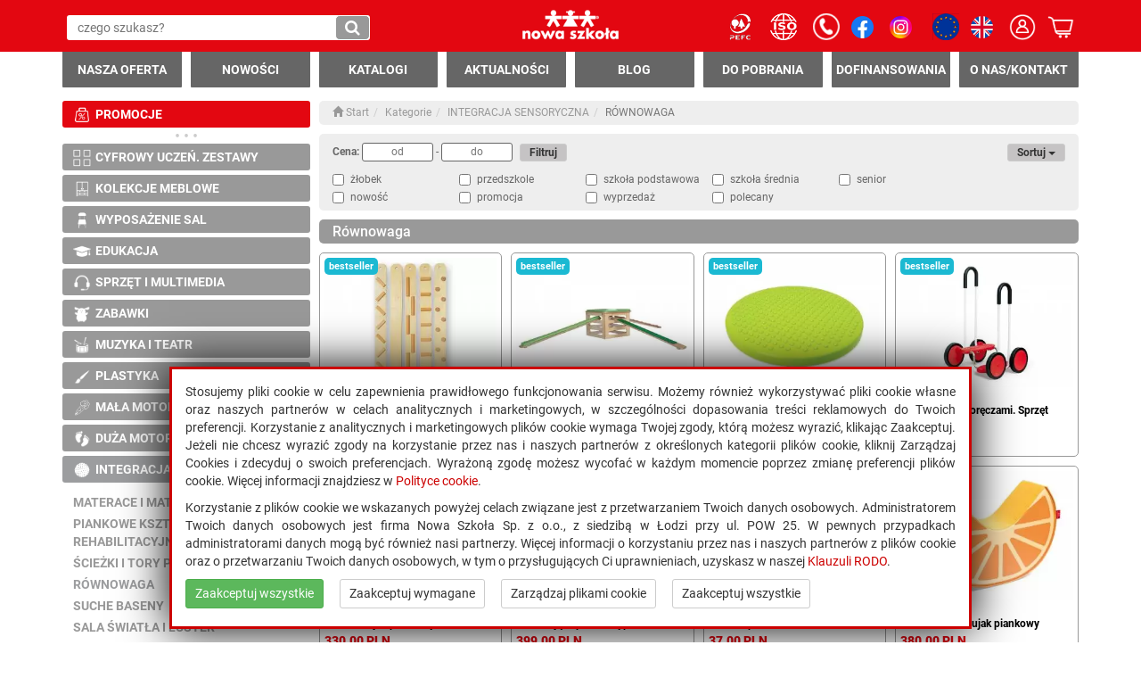

--- FILE ---
content_type: text/html; charset=utf-8
request_url: https://nowaszkola.com/cat,117868,integracja-sensoryczna
body_size: 17775
content:
<!doctype html>
<html lang="pl">
<head>
<meta name="viewport" content="width=device-width, initial-scale=1">
<meta http-equiv="X-UA-Compatible" content="IE=edge">
<meta charset="utf-8">
<title>Równowaga - Nowa Szkoła – Profesjonalne wyposażenie szkół, przedszkoli i żłobków</title>
<meta name="robots" content="all">
<meta name="description" content="Kompleksowe wyposażenie szkół, przedszkoli i żłobków prosto od polskiego producenta. Meble, pomoce dydaktyczne, zabawki i sensoryka – wszystko w jednym miejscu!">
<meta name="keywords" content="meble szkolne, przedszkolne, świetlicowe, żłobkowe, zabawki edukacyjne, interaktywne, gry dla dzieci, pomoce edukacyjne, dydaktyczne, wyprawka szkolna, sprzęt rehabilitacyjny, place zabaw, piłki, materace, akcesoria plastyczne, klocki, lalki">
<meta name="author" content="Nowa Szkoła">
<base href="https://nowaszkola.com/">
<link rel="canonical" href="https://nowaszkola.com/cat,117868">
<link rel="preconnect" href="https://static.nowaszkola.com">
<link rel="preconnect" href="https://media.nowaszkola.com">
<link rel="shortcut icon" href="https://static.nowaszkola.com/images/favicon.ico">
<link rel="stylesheet" href="css/all-styles.css?fix=1768911215">
</head>
<body data-bar="1">
<div id="block_1"><div class="container-fluid bg-red">
<div class="row">
<div class="col-sm-12">
<div class="container">
<div class="row red-bar">
<div class="col-xs-4 col-sm-4 col-md-5 text-left pl0"><img class="switch menu hidden-md hidden-lg" src="https://static.nowaszkola.com/images/icons/icon-menu.png" alt="Menu" data-rel="menuLeft" /> <a class="hidden-md hidden-lg social social2" title="Kontakt" href="/kontakt" aria-label="Kontakt"><img class="img-white cta-phone" src="https://static.nowaszkola.com/images/phone.png" alt="Kontakt" /></a><form action="szukaj" method="get">
              <a href="#" class="search-clear" title="Wyczyść" aria-label="Wyczyść"><span class="glyphicon glyphicon-remove"></span></a>
              <input
                type="text"
                name="query"
                id="input_query2"
                value=""
                class="queryCat"
                data-lang="pl"
                placeholder="czego szukasz?"
                aria-label="Wpisz czego szukasz"
              />
              <button type="submit" title="Szukaj" aria-label="Szukaj"><i class="fa fa-search" aria-hidden="true"></i></button>
            </form></div>
<div class="col-xs-4 col-sm-4 col-md-2 text-center"><a class="logo" title="Nowa szkoła" href="/" aria-label="Strona główna"> <img class="img-white" src="https://static.nowaszkola.com/images/logo/logo-ns.png" alt="Nowa Szkoła" /> </a></div>
<div class="col-xs-4 col-sm-4 col-md-5 text-right pr0"><a class="hidden-xs hidden-sm social social2" href="/certyfikat-pefc" aria-label="PEFC"><img class="img-white cta-phone" src="https://static.nowaszkola.com/images/PEFC_45x45px.webp" alt="Certyfikat PFEC" /></a> <a class="hidden-xs hidden-sm social social2" href="/miedzynarodowy-system-zarzadzania-jakoscia" aria-label="ISO"><img class="img-white cta-phone" src="https://static.nowaszkola.com/images/ISO.png" alt="Certyfikat ISO" /></a> <a class="hidden-xs hidden-sm social social2" href="/kontakt" aria-label="Kontakt"><img class="img-white cta-phone" src="https://static.nowaszkola.com/images/phone.png" alt="Kontakt" /></a> <a class="hidden-xs social" title="Znajdź nas na Facebooku" href="https://www.facebook.com/NowaSzkola1992" target="_blank" rel="noopener"> <img class="lazy" src="https://static.nowaszkola.com/px.gif" alt="Facebook" data-src="https://static.nowaszkola.com/images/logo/logo-facebook.webp" /> </a> <a class="hidden-xs social" title="Znajdź nas na Instagramie" href="https://www.instagram.com/nowa_szkola/" target="_blank" rel="noopener"> <img class="lazy" src="https://static.nowaszkola.com/px.gif" alt="Instagram" data-src="https://static.nowaszkola.com/images/logo/logo-instagram.webp" /> </a> <a class="hidden-xs hidden-sm hidden-md social social2" href="/programy-unijne" aria-label="Programy Unijne"><img class="img-white cta-phone" src="https://static.nowaszkola.com/images/eu.png" alt="Programy Unijne" /></a> <a class="hidden-xs social" title="Change to English language" href="/en/"> <img src="https://static.nowaszkola.com/images/en.png" alt="English" /> </a> <img class="switch img-white" src="https://static.nowaszkola.com/images/icons/icon-user.png" alt="Menu użytkownika" title="Menu użytkownika" data-rel="menuUser"> <img class="switch img-white" src="https://static.nowaszkola.com/images/icons/icon-cart.png" alt="Menu zakupów" title="Koszyk zakupów" data-rel="menuCart"></div>
</div>
<div class="menuLeft menuOver">
<ul>
<li><a title="Nasza oferta" href="/kategorie" aria-label="Nasza oferta">Nasza oferta </a><ol><li><a href="promocje" class="showSubMainMenu" data-rel="117759"><img src="https://static.nowaszkola.com/images/mainMenu/117759.png" alt="PROMOCJE">PROMOCJE <i class="fa fa-chevron-right" aria-hidden="true"></i></a></li><li class="subMainMenu subMainMenu117759">
                                <ul><li><a href="cat,151311,wyposazenie-piankowe"><span class="glyphicon glyphicon-menu-right"></span> WYPOSAŻENIE PIANKOWE</a></li><li><a href="cat,149480,wyposazenie-sal"><span class="glyphicon glyphicon-menu-right"></span> WYPOSAŻENIE SAL I SZATNI</a></li><li><a href="cat,149479,sport"><span class="glyphicon glyphicon-menu-right"></span> SPORT</a></li><li><a href="cat,149481,zabawki"><span class="glyphicon glyphicon-menu-right"></span> ZABAWKI</a></li><li><a href="cat,149478,sensoryka"><span class="glyphicon glyphicon-menu-right"></span> SENSORYKA</a></li><li><a href="cat,149474,dzialania-artystyczne"><span class="glyphicon glyphicon-menu-right"></span> DZIAŁANIA ARTYSTYCZNE</a></li><li><a href="cat,149475,edukacja"><span class="glyphicon glyphicon-menu-right"></span> EDUKACJA</a></li><li><a href="cat,149477,multimedia"><span class="glyphicon glyphicon-menu-right"></span> MULTIMEDIA</a></li><li><a href="cat,149476,kuchnia-stolowka"><span class="glyphicon glyphicon-menu-right"></span> KUCHNIA STOŁÓWKA</a></li></ul>
                            </li><li><a href="cat,117746,kolekcje-meblowe" class="showSubMainMenu" data-rel="117746"><img src="https://static.nowaszkola.com/images/mainMenu/117746.png" alt="KOLEKCJE MEBLOWE">KOLEKCJE MEBLOWE <i class="fa fa-chevron-right" aria-hidden="true"></i></a></li><li class="subMainMenu subMainMenu117746">
                                <ul><li><a href="cat,132832,optima"><span class="glyphicon glyphicon-menu-right"></span> OPTIMA</a></li><li><a href="mobi-klasa"><span class="glyphicon glyphicon-menu-right"></span> MOBI KLASA</a></li><li><a href="cat,143297,media-meble-wypoczynkowe"><span class="glyphicon glyphicon-menu-right"></span> MEDIA MEBLE WYPOCZYNKOWE</a></li><li><a href="cat,117938,cubo"><span class="glyphicon glyphicon-menu-right"></span> CUBO</a></li><li><a href="cat,117956,pastel-teczowa"><span class="glyphicon glyphicon-menu-right"></span> PASTEL & TĘCZOWA</a></li><li><a href="cat,117961,minty"><span class="glyphicon glyphicon-menu-right"></span> MINTY</a></li><li><a href="cat,117972,fantazja"><span class="glyphicon glyphicon-menu-right"></span> FANTAZJA</a></li><li><a href="cat,117980,lokomotywa"><span class="glyphicon glyphicon-menu-right"></span> LOKOMOTYWA</a></li><li><a href="cat,117988,klasyczna"><span class="glyphicon glyphicon-menu-right"></span> KLASYCZNA</a></li><li><a href="cat,118006,exclusive"><span class="glyphicon glyphicon-menu-right"></span> EXCLUSIVE</a></li><li><a href="cat,118011,fresh"><span class="glyphicon glyphicon-menu-right"></span> FRESH</a></li><li><a href="cat,118025,prima"><span class="glyphicon glyphicon-menu-right"></span> PRIMA</a></li><li><a href="cat,121772,master-kitchen"><span class="glyphicon glyphicon-menu-right"></span> MASTER KITCHEN</a></li><li><a href="cat,117983,parawany"><span class="glyphicon glyphicon-menu-right"></span> PARAWANY</a></li><li><a href="cat,118297,montaz-i-bezpieczenstwo"><span class="glyphicon glyphicon-menu-right"></span> MONTAŻ I BEZPIECZEŃSTWO</a></li></ul>
                            </li><li><a href="cat,117747,wyposazenie-sal" class="showSubMainMenu" data-rel="117747"><img src="https://static.nowaszkola.com/images/mainMenu/117747.png" alt="WYPOSAŻENIE SAL">WYPOSAŻENIE SAL <i class="fa fa-chevron-right" aria-hidden="true"></i></a></li><li class="subMainMenu subMainMenu117747">
                                <ul><li><a href="cat,118044,stoly-i-lawki"><span class="glyphicon glyphicon-menu-right"></span> STOŁY I ŁAWKI</a></li><li><a href="cat,118054,biurka"><span class="glyphicon glyphicon-menu-right"></span> BIURKA SZKOLNE</a></li><li><a href="cat,118055,krzesla"><span class="glyphicon glyphicon-menu-right"></span> KRZESŁA</a></li><li><a href="cat,118063,lezakowanie-i-odpoczynek"><span class="glyphicon glyphicon-menu-right"></span> LEŻAKOWANIE I ODPOCZYNEK</a></li><li><a href="cat,118067,wyposazenie-lazienkowe"><span class="glyphicon glyphicon-menu-right"></span> WYPOSAŻENIE ŁAZIENKOWE</a></li><li><a href="cat,118072,szafki-i-regaly-biblioteczne"><span class="glyphicon glyphicon-menu-right"></span> SZAFKI I REGAŁY BIBLIOTECZNE</a></li><li><a href="cat,118075,meble-tematyczne-funkcyjne"><span class="glyphicon glyphicon-menu-right"></span> MEBLE TEMATYCZNE/FUNKCYJNE</a></li><li><a href="cat,118076,zabezpieczenia-mebli"><span class="glyphicon glyphicon-menu-right"></span> ZABEZPIECZENIA MEBLI I SAL</a></li><li><a href="cat,118077,szatnie"><span class="glyphicon glyphicon-menu-right"></span> SZATNIE</a></li><li><a href="cat,118084,dywany-i-maty"><span class="glyphicon glyphicon-menu-right"></span> DYWANY I MATY</a></li><li><a href="cat,118090,stolowka-szkolna"><span class="glyphicon glyphicon-menu-right"></span> STOŁÓWKA SZKOLNA</a></li><li><a href="cat,118095,gabinet-lekarsko-pielegniarski"><span class="glyphicon glyphicon-menu-right"></span> GABINET LEKARSKO PIELĘGNIARSKI</a></li><li><a href="cat,118096,tablice-gabloty-plansze"><span class="glyphicon glyphicon-menu-right"></span> TABLICE, GABLOTY, PLANSZE</a></li><li><a href="cat,118097,pojemniki-i-kosze"><span class="glyphicon glyphicon-menu-right"></span> POJEMNIKI I KOSZE</a></li><li><a href="cat,118098,meble-do-pracowni-laboratoryjnych"><span class="glyphicon glyphicon-menu-right"></span> MEBLE DO PRACOWNI LABORATORYJNYCH</a></li><li><a href="cat,118099,meble-do-pracowni-informatycznych"><span class="glyphicon glyphicon-menu-right"></span> MEBLE DO PRACOWNI INFORMATYCZNYCH</a></li><li><a href="cat,118100,gabinet-dyrektora"><span class="glyphicon glyphicon-menu-right"></span> GABINET DYREKTORA</a></li><li><a href="cat,118104,miekkie-siedziska"><span class="glyphicon glyphicon-menu-right"></span> MIĘKKIE SIEDZISKA</a></li><li><a href="cat,118110,wozki"><span class="glyphicon glyphicon-menu-right"></span> WÓZKI</a></li></ul>
                            </li><li><a href="cat,118111,edukacjapomoce-edukacyjne" class="showSubMainMenu" data-rel="118111"><img src="https://static.nowaszkola.com/images/mainMenu/118111.png" alt="EDUKACJA">EDUKACJA <i class="fa fa-chevron-right" aria-hidden="true"></i></a></li><li class="subMainMenu subMainMenu118111">
                                <ul><li><a href="cat,118112,emocje"><span class="glyphicon glyphicon-menu-right"></span> EMOCJE</a></li><li><a href="cat,118113,pomoce-montessori"><span class="glyphicon glyphicon-menu-right"></span> POMOCE MONTESSORI</a></li><li><a href="cat,118114,plan-daltonski"><span class="glyphicon glyphicon-menu-right"></span> PLAN DALTOŃSKI</a></li><li><a href="cat,118115,jezyk-polski"><span class="glyphicon glyphicon-menu-right"></span> JĘZYK POLSKI</a></li><li><a href="cat,118125,jezyki-obce"><span class="glyphicon glyphicon-menu-right"></span> JĘZYKI OBCE</a></li><li><a href="cat,118138,historia"><span class="glyphicon glyphicon-menu-right"></span> HISTORIA</a></li><li><a href="cat,118139,matematyka"><span class="glyphicon glyphicon-menu-right"></span> MATEMATYKA</a></li><li><a href="cat,118166,przyroda"><span class="glyphicon glyphicon-menu-right"></span> PRZYRODA</a></li><li><a href="cat,118175,geografia"><span class="glyphicon glyphicon-menu-right"></span> GEOGRAFIA</a></li><li><a href="cat,118200,biologia"><span class="glyphicon glyphicon-menu-right"></span> BIOLOGIA</a></li><li><a href="cat,118221,chemia"><span class="glyphicon glyphicon-menu-right"></span> CHEMIA</a></li><li><a href="cat,118245,fizyka"><span class="glyphicon glyphicon-menu-right"></span> FIZYKA</a></li><li><a href="cat,140632,edukacja-dla-bezpieczenstwa"><span class="glyphicon glyphicon-menu-right"></span> EDUKACJA DLA BEZPIECZEŃSTWA</a></li><li><a href="cat,118272,zajecia-praktyczno-techniczne"><span class="glyphicon glyphicon-menu-right"></span> ZAJĘCIA PRAKTYCZNO TECHNICZNE</a></li><li><a href="cat,118281,informatyka-kodowanie-i-programowanie"><span class="glyphicon glyphicon-menu-right"></span> INFORMATYKA. KODOWANIE I PROGRAMOWANIE</a></li><li><a href="cat,118286,platforma-edukacyjna-i-vr"><span class="glyphicon glyphicon-menu-right"></span> PLATFORMA EDUKACYJNA I VR</a></li><li><a href="cat,118287,programy-multimedialne"><span class="glyphicon glyphicon-menu-right"></span> PROGRAMY MULTIMEDIALNE</a></li><li><a href="cat,118291,wydawnictwa"><span class="glyphicon glyphicon-menu-right"></span> WYDAWNICTWA</a></li><li><a href="cat,118292,edukacja-regionalna"><span class="glyphicon glyphicon-menu-right"></span> EDUKACJA REGIONALNA</a></li><li><a href="cat,118293,makatki-edukacyjne"><span class="glyphicon glyphicon-menu-right"></span> MAKATKI EDUKACYJNE</a></li><li><a href="cat,118294,bezpieczenstwo-na-co-dzien"><span class="glyphicon glyphicon-menu-right"></span> BEZPIECZEŃSTWO NA CO DZIEŃ</a></li><li><a href="cat,119075,deficyty-spoleczno-emocjonalne"><span class="glyphicon glyphicon-menu-right"></span> DEFICYTY SPOŁECZNO-EMOCJONALNE</a></li></ul>
                            </li><li><a href="cat,117755,sprzet-i-multimedia" class="showSubMainMenu" data-rel="117755"><img src="https://static.nowaszkola.com/images/mainMenu/117755.png" alt="SPRZĘT I MULTIMEDIA">SPRZĘT I MULTIMEDIA <i class="fa fa-chevron-right" aria-hidden="true"></i></a></li><li class="subMainMenu subMainMenu117755">
                                <ul><li><a href="cat,117914,zestawy-interaktywne"><span class="glyphicon glyphicon-menu-right"></span> ZESTAWY INTERAKTYWNE</a></li><li><a href="cat,117915,monitory-interaktywne"><span class="glyphicon glyphicon-menu-right"></span> MONITORY INTERAKTYWNE</a></li><li><a href="cat,117918,laptopy-i-tablety"><span class="glyphicon glyphicon-menu-right"></span> LAPTOPY I TABLETY</a></li><li><a href="cat,117919,komputery-stacjonarne"><span class="glyphicon glyphicon-menu-right"></span> KOMPUTERY STACJONARNE</a></li><li><a href="cat,117920,oprogramowanie"><span class="glyphicon glyphicon-menu-right"></span> OPROGRAMOWANIE</a></li><li><a href="cat,117921,akcesoria"><span class="glyphicon glyphicon-menu-right"></span> AKCESORIA</a></li><li><a href="cat,117922,podlogi-i-piaskownice-interaktywne"><span class="glyphicon glyphicon-menu-right"></span> PODŁOGI I ŚCIANY INTERAKTYWNE</a></li><li><a href="cat,117923,projektory"><span class="glyphicon glyphicon-menu-right"></span> PROJEKTORY</a></li><li><a href="cat,117924,drukarki-3d-z-akcesoriami"><span class="glyphicon glyphicon-menu-right"></span> DRUKARKI 3D Z AKCESORIAMI</a></li><li><a href="cat,117925,drukarki-i-urzadzenia-biurowe"><span class="glyphicon glyphicon-menu-right"></span> DRUKARKI I URZĄDZENIA BIUROWE</a></li><li><a href="cat,117926,wizualizery-kamery-aparaty"><span class="glyphicon glyphicon-menu-right"></span> WIZUALIZERY, KAMERY, APARATY</a></li><li><a href="cat,117927,rozwiazania-audio"><span class="glyphicon glyphicon-menu-right"></span> ROZWIĄZANIA AUDIO</a></li><li><a href="cat,117928,wirtulana-gazetka"><span class="glyphicon glyphicon-menu-right"></span> WIRTULANA GAZETKA</a></li><li><a href="cat,117930,wirtualna-rzeczywistosc-vr"><span class="glyphicon glyphicon-menu-right"></span> WIRTUALNA RZECZYWISTOŚĆ VR</a></li><li><a href="cat,117932,multimedialne-pracownie-przedmiotowe"><span class="glyphicon glyphicon-menu-right"></span> MULTIMEDIALNE PRACOWNIE PRZEDMIOTOWE</a></li><li><a href="cat,117933,modulowe-pracownie-przedmiotowe"><span class="glyphicon glyphicon-menu-right"></span> MODUŁOWE PRACOWNIE PRZEDMIOTOWE</a></li><li><a href="cat,117934,programowanie-i-roboty"><span class="glyphicon glyphicon-menu-right"></span> PROGRAMOWANIE I ROBOTY</a></li><li><a href="cat,117937,programy-multimedialne"><span class="glyphicon glyphicon-menu-right"></span> PROGRAMY MULTIMEDIALNE</a></li><li><a href="cat,149976,konsole-edukacyjne"><span class="glyphicon glyphicon-menu-right"></span> KONSOLE EDUKACYJNE</a></li><li><a href="cat,148116,pracownie-jezykowe"><span class="glyphicon glyphicon-menu-right"></span> PRACOWNIE JĘZYKOWE</a></li><li><a href="cat,148117,pracownie-komputerowe"><span class="glyphicon glyphicon-menu-right"></span> PRACOWNIE KOMPUTEROWE</a></li><li><a href="cat,146595,szkolenia-c-2-1-3"><span class="glyphicon glyphicon-menu-right"></span> SZKOLENIA C 2.1.3</a></li><li><a href="cat,148124,telewizory"><span class="glyphicon glyphicon-menu-right"></span> TELEWIZORY</a></li><li><a href="cat,142330,zestawy-promocyjne-aktywna-tablica"><span class="glyphicon glyphicon-menu-right"></span> ZESTAWY PROMOCYJNE AKTYWNA TABLICA</a></li></ul>
                            </li><li><a href="cat,117754,integracja-sensoryczna" class="showSubMainMenu" data-rel="117754"><img src="https://static.nowaszkola.com/images/mainMenu/117754.png" alt="INTEGRACJA SENSORYCZNA">INTEGRACJA SENSORYCZNA <i class="fa fa-chevron-right" aria-hidden="true"></i></a></li><li class="subMainMenu subMainMenu117754">
                                <ul><li><a href="cat,117865,materace-i-maty"><span class="glyphicon glyphicon-menu-right"></span> MATERACE I MATY</a></li><li><a href="cat,117866,piankowe-ksztaltki-rehabilitacyjne"><span class="glyphicon glyphicon-menu-right"></span> PIANKOWE KSZTAŁTKI REHABILITACYJNE</a></li><li><a href="cat,117867,sciezki-i-tory-piankowe"><span class="glyphicon glyphicon-menu-right"></span> ŚCIEŻKI I TORY PIANKOWE</a></li><li><a href="cat,117868,rownowaga"><span class="glyphicon glyphicon-menu-right"></span> RÓWNOWAGA</a></li><li><a href="cat,117869,suche-baseny"><span class="glyphicon glyphicon-menu-right"></span> SUCHE BASENY</a></li><li><a href="cat,117870,sala-swiatla-i-luster"><span class="glyphicon glyphicon-menu-right"></span> SALA ŚWIATŁA I LUSTER</a></li><li><a href="cat,117871,sala-spokoju"><span class="glyphicon glyphicon-menu-right"></span> SALA SPOKOJU</a></li><li><a href="cat,117872,klatka-si-i-podwiesie"><span class="glyphicon glyphicon-menu-right"></span> KLATKA SI I PODWIESIE</a></li><li><a href="cat,117873,kaciki-manipulacyjno-rehabilitacyjne"><span class="glyphicon glyphicon-menu-right"></span> KĄCIKI MANIPULACYJNO - REHABILITACYJNE</a></li><li><a href="cat,117874,pilki"><span class="glyphicon glyphicon-menu-right"></span> PIŁKI</a></li><li><a href="cat,117875,spadochrony-tunele-i-chusty-animacyjne"><span class="glyphicon glyphicon-menu-right"></span> SPADOCHRONY TUNELE I CHUSTY ANIMACYJNE</a></li><li><a href="cat,117876,zmysly"><span class="glyphicon glyphicon-menu-right"></span> ZMYSŁY</a></li><li><a href="cat,117881,gabinet-terapeutyczny"><span class="glyphicon glyphicon-menu-right"></span> GABINET TERAPEUTYCZNY</a></li><li><a href="cat,128928,terapia-snoezelen"><span class="glyphicon glyphicon-menu-right"></span> TERAPIA SNOEZELEN</a></li></ul>
                            </li><li><a href="cat,117751,zabawki" class="showSubMainMenu" data-rel="117751"><img src="https://static.nowaszkola.com/images/mainMenu/117751.png" alt="ZABAWKI">ZABAWKI <i class="fa fa-chevron-right" aria-hidden="true"></i></a></li><li class="subMainMenu subMainMenu117751">
                                <ul><li><a href="cat,117761,grzechotki"><span class="glyphicon glyphicon-menu-right"></span> GRZECHOTKI</a></li><li><a href="cat,117762,miekkie-zabawki-i-maskotki"><span class="glyphicon glyphicon-menu-right"></span> MIĘKKIE ZABAWKI I MASKOTKI</a></li><li><a href="cat,117763,gra-kontrastow"><span class="glyphicon glyphicon-menu-right"></span> GRA KONTRASTÓW</a></li><li><a href="cat,117764,pierwsze-zabawki"><span class="glyphicon glyphicon-menu-right"></span> PIERWSZE ZABAWKI</a></li><li><a href="cat,117765,sortery"><span class="glyphicon glyphicon-menu-right"></span> SORTERY</a></li><li><a href="cat,117766,piramidki-i-wieze"><span class="glyphicon glyphicon-menu-right"></span> PIRAMIDKI I WIEŻE</a></li><li><a href="cat,117767,zabawki-interaktywne"><span class="glyphicon glyphicon-menu-right"></span> ZABAWKI INTERAKTYWNE</a></li><li><a href="cat,117768,figurki-zwierzat"><span class="glyphicon glyphicon-menu-right"></span> FIGURKI ZWIERZĄT</a></li><li><a href="cat,117769,labirynty-przestrzenne-i-manipulacyjne"><span class="glyphicon glyphicon-menu-right"></span> LABIRYNTY PRZESTRZENNE I MANIPULACYJNE</a></li><li><a href="cat,117770,nakladanki-ukladanki-puzzle"><span class="glyphicon glyphicon-menu-right"></span> NAKŁADANKI, UKŁADANKI, PUZZLE</a></li><li><a href="cat,117771,pojazdy-i-akcesoria"><span class="glyphicon glyphicon-menu-right"></span> POJAZDY I AKCESORIA</a></li><li><a href="cat,117776,bujaki"><span class="glyphicon glyphicon-menu-right"></span> BUJAKI</a></li><li><a href="cat,117777,pchacze-jezdziki-rowerki"><span class="glyphicon glyphicon-menu-right"></span> PCHACZE, JEŹDZIKI, ROWERKI</a></li><li><a href="cat,117778,klocki"><span class="glyphicon glyphicon-menu-right"></span> KLOCKI</a></li><li><a href="cat,117790,lalki-i-akcesoria"><span class="glyphicon glyphicon-menu-right"></span> LALKI I AKCESORIA</a></li><li><a href="cat,117793,tematyczne-kaciki-zabaw-zabawa-w-dom"><span class="glyphicon glyphicon-menu-right"></span> TEMATYCZNE KĄCIKI ZABAW/ZABAWA W DOM</a></li><li><a href="cat,117794,piasek-i-woda"><span class="glyphicon glyphicon-menu-right"></span> PIASEK I WODA</a></li><li><a href="cat,117795,przechowywanie-zabawek"><span class="glyphicon glyphicon-menu-right"></span> PRZECHOWYWANIE ZABAWEK</a></li><li><a href="cat,117796,siedziska-podlogowe"><span class="glyphicon glyphicon-menu-right"></span> SIEDZISKA PODŁOGOWE</a></li><li><a href="cat,117797,gry"><span class="glyphicon glyphicon-menu-right"></span> GRY</a></li></ul>
                            </li><li><a href="cat,117753,muzyka-i-teatr" class="showSubMainMenu" data-rel="117753"><img src="https://static.nowaszkola.com/images/mainMenu/117753.png" alt="MUZYKA I TEATR">MUZYKA I TEATR <i class="fa fa-chevron-right" aria-hidden="true"></i></a></li><li class="subMainMenu subMainMenu117753">
                                <ul><li><a href="cat,117806,instrumenty-muzyczne"><span class="glyphicon glyphicon-menu-right"></span> INSTRUMENTY MUZYCZNE</a></li><li><a href="cat,117810,teatr"><span class="glyphicon glyphicon-menu-right"></span> TEATR</a></li></ul>
                            </li><li><a href="cat,117752,plastyka" class="showSubMainMenu" data-rel="117752"><img src="https://static.nowaszkola.com/images/mainMenu/117752.png" alt="PLASTYKA">PLASTYKA <i class="fa fa-chevron-right" aria-hidden="true"></i></a></li><li class="subMainMenu subMainMenu117752">
                                <ul><li><a href="cat,117814,meble-plastyczne"><span class="glyphicon glyphicon-menu-right"></span> MEBLE PLASTYCZNE</a></li><li><a href="cat,117815,wyprawki-i-zestawy-plastyczne"><span class="glyphicon glyphicon-menu-right"></span> WYPRAWKI PLASTYCZNE</a></li><li><a href="cat,117816,papiery-i-kartony"><span class="glyphicon glyphicon-menu-right"></span> PAPIERY I KARTONY</a></li><li><a href="cat,117817,papiery-dekoracyjne"><span class="glyphicon glyphicon-menu-right"></span> PAPIERY DEKORACYJNE</a></li><li><a href="cat,117818,tektury-faliste"><span class="glyphicon glyphicon-menu-right"></span> TEKTURY FALISTE</a></li><li><a href="cat,117819,folie-sizal-flizelina"><span class="glyphicon glyphicon-menu-right"></span> FOLIE, SIZAL, FLIZELINA</a></li><li><a href="cat,117820,folia-piankowa"><span class="glyphicon glyphicon-menu-right"></span> FOLIA PIANKOWA</a></li><li><a href="cat,117821,bibula"><span class="glyphicon glyphicon-menu-right"></span> BIBUŁA</a></li><li><a href="cat,117822,kredki"><span class="glyphicon glyphicon-menu-right"></span> KREDKI</a></li><li><a href="cat,117828,mazaki"><span class="glyphicon glyphicon-menu-right"></span> MAZAKI</a></li><li><a href="cat,117829,dlugopisy-cienkopisy-piora"><span class="glyphicon glyphicon-menu-right"></span> DŁUGOPISY, CIENKOPISY, PIÓRA</a></li><li><a href="cat,117830,farby-i-akcesoria-do-malowania"><span class="glyphicon glyphicon-menu-right"></span> FARBY I AKCESORIA DO MALOWANIA</a></li><li><a href="cat,117834,szablony"><span class="glyphicon glyphicon-menu-right"></span> SZABLONY</a></li><li><a href="cat,117835,stemple"><span class="glyphicon glyphicon-menu-right"></span> STEMPLE</a></li><li><a href="cat,117836,plastelina-modelina-masy-plastyczne"><span class="glyphicon glyphicon-menu-right"></span> PLASTELINA, MODELINA, MASY PLASTYCZNE</a></li><li><a href="cat,117837,nozyczki"><span class="glyphicon glyphicon-menu-right"></span> NOŻYCZKI</a></li><li><a href="cat,117838,dziurkacze"><span class="glyphicon glyphicon-menu-right"></span> DZIURKACZE</a></li><li><a href="cat,117839,kleje-tasmy-naklejki"><span class="glyphicon glyphicon-menu-right"></span> KLEJE, TAŚMY, NAKLEJKI</a></li><li><a href="cat,117840,sznurki-tasiemki"><span class="glyphicon glyphicon-menu-right"></span> SZNURKI, TASIEMKI</a></li><li><a href="cat,117841,dekoracja-prac-plastycznych"><span class="glyphicon glyphicon-menu-right"></span> DEKORACJA PRAC PLASTYCZNYCH</a></li><li><a href="cat,117847,do-samodzielnej-dekoracji"><span class="glyphicon glyphicon-menu-right"></span> DO SAMODZIELNEJ DEKORACJI</a></li><li><a href="cat,117848,brokaty"><span class="glyphicon glyphicon-menu-right"></span> BROKATY</a></li><li><a href="cat,117849,koraliki-prasowanki-mozaiki"><span class="glyphicon glyphicon-menu-right"></span> KORALIKI, PRASOWANKI, MOZAIKI</a></li><li><a href="cat,117850,akcesoria-biurowe"><span class="glyphicon glyphicon-menu-right"></span> AKCESORIA BIUROWE</a></li><li><a href="cat,117851,wydawnictwa-plastyczne"><span class="glyphicon glyphicon-menu-right"></span> WYDAWNICTWA PLASTYCZNE</a></li><li><a href="cat,117852,zajecia-praktyczno-techniczne"><span class="glyphicon glyphicon-menu-right"></span> ZAJĘCIA PRAKTYCZNO TECHNICZNE</a></li></ul>
                            </li><li><a href="cat,117757,place-zabaw" class="showSubMainMenu" data-rel="117757"><img src="https://static.nowaszkola.com/images/mainMenu/117757.png" alt="PLACE ZABAW">PLACE ZABAW <i class="fa fa-chevron-right" aria-hidden="true"></i></a></li><li class="subMainMenu subMainMenu117757">
                                <ul><li><a href="cat,117903,place-zabaw-wewnetrzne"><span class="glyphicon glyphicon-menu-right"></span> PLACE ZABAW WEWNĘTRZNE</a></li><li><a href="cat,117904,place-zabaw-zewnetrzne"><span class="glyphicon glyphicon-menu-right"></span> PLACE ZABAW ZEWNĘTRZNE</a></li><li><a href="cat,117907,mini-silownia-wewnetrzna"><span class="glyphicon glyphicon-menu-right"></span> MINI SIŁOWNIA WEWNĘTRZNA</a></li><li><a href="cat,117908,silownia-zewnetrzna"><span class="glyphicon glyphicon-menu-right"></span> SIŁOWNIA ZEWNĘTRZNA</a></li><li><a href="cat,117909,scianki-wspinaczkowe"><span class="glyphicon glyphicon-menu-right"></span> ŚCIANKI WSPINACZKOWE</a></li><li><a href="cat,117910,plastikowe-place-zabaw"><span class="glyphicon glyphicon-menu-right"></span> PLASTIKOWE PLACE ZABAW</a></li><li><a href="cat,117911,trampoliny-i-hamaki"><span class="glyphicon glyphicon-menu-right"></span> TRAMPOLINY I HAMAKI</a></li><li><a href="cat,117912,rowerki-pojazdy"><span class="glyphicon glyphicon-menu-right"></span> ROWERKI, POJAZDY</a></li><li><a href="cat,117913,namioty-tunele-chusty"><span class="glyphicon glyphicon-menu-right"></span> NAMIOTY, TUNELE, CHUSTY</a></li><li><a href="cat,146704,montaz"><span class="glyphicon glyphicon-menu-right"></span> MONTAŻ</a></li></ul>
                            </li><li><a href="cat,117748,mala-motoryka" class="showSubMainMenu" data-rel="117748"><img src="https://static.nowaszkola.com/images/mainMenu/117748.png" alt="MAŁA MOTORYKA">MAŁA MOTORYKA <i class="fa fa-chevron-right" aria-hidden="true"></i></a></li><li class="subMainMenu subMainMenu117748">
                                <ul><li><a href="cat,117853,parawany-i-plotki-manipulacyjne"><span class="glyphicon glyphicon-menu-right"></span> PARAWANY I PŁOTKI MANIPULACYJNE</a></li><li><a href="cat,117854,scienne-tablice-manipulacyjne"><span class="glyphicon glyphicon-menu-right"></span> ŚCIENNE TABLICE MANIPULACYJNE</a></li><li><a href="cat,117855,sztalugi"><span class="glyphicon glyphicon-menu-right"></span> SZTALUGI</a></li><li><a href="cat,117856,tablice-i-tabliczki-grafomotoryczne"><span class="glyphicon glyphicon-menu-right"></span> TABLICE I TABLICZKI GRAFOMOTORYCZNE</a></li><li><a href="cat,117857,labirynty-magnetyczne-i-przestrzenne"><span class="glyphicon glyphicon-menu-right"></span> LABIRYNTY MAGNETYCZNE I PRZESTRZENNE</a></li><li><a href="cat,117858,przewlekanki-i-nawlekanki"><span class="glyphicon glyphicon-menu-right"></span> PRZEWLEKANKI I NAWLEKANKI</a></li><li><a href="cat,117859,pomoce-sensoryczne"><span class="glyphicon glyphicon-menu-right"></span> POMOCE SENSORYCZNE</a></li><li><a href="cat,117860,piramidki"><span class="glyphicon glyphicon-menu-right"></span> PIRAMIDKI</a></li><li><a href="cat,117861,sortery"><span class="glyphicon glyphicon-menu-right"></span> SORTERY</a></li><li><a href="cat,117862,zabawy-zrecznosciowe"><span class="glyphicon glyphicon-menu-right"></span> ZABAWY ZRĘCZNOŚCIOWE</a></li><li><a href="cat,117863,nakladanki-ukladanki-puzzle"><span class="glyphicon glyphicon-menu-right"></span> NAKŁADANKI, UKŁADANKI, PUZZLE</a></li><li><a href="cat,117864,mozaiki"><span class="glyphicon glyphicon-menu-right"></span> MOZAIKI</a></li></ul>
                            </li><li><a href="cat,117749,duza-motoryka" class="showSubMainMenu" data-rel="117749"><img src="https://static.nowaszkola.com/images/mainMenu/117749.png" alt="DUŻA MOTORYKA">DUŻA MOTORYKA <i class="fa fa-chevron-right" aria-hidden="true"></i></a></li><li class="subMainMenu subMainMenu117749">
                                <ul><li><a href="cat,117895,materace-i-maty"><span class="glyphicon glyphicon-menu-right"></span> MATERACE I MATY</a></li><li><a href="cat,117896,piankowe-ksztaltki-rehabilitacyjne"><span class="glyphicon glyphicon-menu-right"></span> PIANKOWE KSZTAŁTKI REHABILITACYJNE</a></li><li><a href="cat,117897,zestawy-piankowe"><span class="glyphicon glyphicon-menu-right"></span> ZESTAWY PIANKOWE</a></li><li><a href="cat,117898,sciezki-i-tory-piankowe"><span class="glyphicon glyphicon-menu-right"></span> </a></li><li><a href="cat,117899,bujaki"><span class="glyphicon glyphicon-menu-right"></span> BUJAKI</a></li><li><a href="cat,117900,siedziska-i-poduchy"><span class="glyphicon glyphicon-menu-right"></span> SIEDZISKA I PODUCHY</a></li><li><a href="cat,117901,suche-baseny"><span class="glyphicon glyphicon-menu-right"></span> SUCHE BASENY</a></li><li><a href="cat,117902,domki-kryjowki"><span class="glyphicon glyphicon-menu-right"></span> DOMKI, KRYJÓWKI</a></li></ul>
                            </li><li><a href="cat,117756,sport" class="showSubMainMenu" data-rel="117756"><img src="https://static.nowaszkola.com/images/mainMenu/117756.png" alt="SPORT">SPORT <i class="fa fa-chevron-right" aria-hidden="true"></i></a></li><li class="subMainMenu subMainMenu117756">
                                <ul><li><a href="cat,117882,materace-i-maty-gimnastyczne"><span class="glyphicon glyphicon-menu-right"></span> MATERACE I MATY GIMNASTYCZNE</a></li><li><a href="cat,117883,drabinki-lawki-skrzynie"><span class="glyphicon glyphicon-menu-right"></span> DRABINKI, ŁAWKI, SKRZYNIE</a></li><li><a href="cat,117884,akcesoria-do-cwiczenia-rownowagi"><span class="glyphicon glyphicon-menu-right"></span> AKCESORIA DO ĆWICZENIA RÓWNOWAGI</a></li><li><a href="cat,117885,silownia-i-akcesoria"><span class="glyphicon glyphicon-menu-right"></span> SIŁOWNIA I AKCESORIA</a></li><li><a href="cat,117886,bramki-kosze-siatki-tablice"><span class="glyphicon glyphicon-menu-right"></span> BRAMKI, KOSZE, SIATKI, TABLICE</a></li><li><a href="cat,117887,pilki"><span class="glyphicon glyphicon-menu-right"></span> PIŁKI</a></li><li><a href="cat,117891,akcesoria-sportowe"><span class="glyphicon glyphicon-menu-right"></span> AKCESORIA SPORTOWE</a></li><li><a href="cat,117892,gry-i-zabawy-ruchowe"><span class="glyphicon glyphicon-menu-right"></span> GRY I ZABAWY RUCHOWE</a></li><li><a href="cat,117893,przechowywanie"><span class="glyphicon glyphicon-menu-right"></span> PRZECHOWYWANIE</a></li><li><a href="cat,117894,szatnia-sportowa"><span class="glyphicon glyphicon-menu-right"></span> SZATNIA SPORTOWA</a></li></ul>
                            </li></ol></li>
<li class="gray hidden-md hidden-lg"><a title="Aktualności" href="/aktualnosci" aria-label="Aktualności">Aktualności</a></li>
<li class="gray hidden-md hidden-lg"><a title="Katalogi " href="/katalogi" aria-label="Katalogi">Katalogi</a></li>
<li class="gray hidden-md hidden-lg"><a title="O nas" href="/o-nas" aria-label="O nas">O nas</a></li>
<li class="gray hidden-md hidden-lg"><a title="Do pobrania" href="/do-pobrania" aria-label="Pliki do pobrania">Do pobrania</a></li>
<li class="gray hidden-md hidden-lg"><a title="Dofinansowania" href="/dofinansowania" aria-label="Dofinansowania">Dofinansowania</a></li>
<li class="gray hidden-md hidden-lg"><a title="Kontakt" href="/kontakt" aria-label="Kontakt">Kontakt </a></li>
<li><a title="Kreator ofert" href="/kreator-ofert" aria-label="Kreator ofert">Kreator ofert</a></li>
<li><a title="Outlet" href="/cat,117759" aria-label="Outlet">Outlet</a></li>
<li><a title="Nowości" href="/cat,136115" aria-label="Nowości">Nowości</a></li>
</ul>
</div>
<div class="menuUser menuOver"><div id="block_12"><ul>
<li><a href="login" class="white"><span class="glyphicon glyphicon-log-in"></span> Zaloguj się</a></li>
<li><a href="rejestracja"><span class="glyphicon glyphicon-user"></span> Zarejestruj się</a></li>
</ul></div></div>
<div class="menuCart menuOver">
<ul>
<li><a class="white" title="Koszyk" href="/koszyk" aria-label="Razem zakupy"> Razem: <span id="cart"><strong>0,00</strong> PLN</span></a></li>
<li><a title="Koszyk" href="/koszyk" aria-label="Koszyk zakupów"> Koszyk zakupów</a></li>
<li><a title="Kasa" href="/kasa" aria-label="Złóż zamówienie"> Złóż zamówienie</a></li>
<!-- end cart list -->
</ul>
</div>
</div>
</div>
</div>
</div></div><div id="block_15" class="hidden-xs hidden-xm hidden-sm"><div class="container narrow">
<div class="row">
<div class="col col-xs-3 col-sm-2 col-lg-1 col-lg-1-5"><a href="kategorie">Nasza oferta</a></div>
<div class="col col-xs-3 col-sm-2 col-lg-1 col-lg-1-5 hidden-md"><a href="cat,136115">Nowości</a></div>
<div class="col col-xs-3 col-sm-2 col-lg-1 col-lg-1-5"><a href="katalogi">Katalogi</a></div>
<div class="col col-xs-3 col-sm-2 col-lg-1 col-lg-1-5"><a href="aktualnosci">Aktualności</a></div>
<div class="col col-xs-3 col-sm-2 col-lg-1 col-lg-1-5 hidden-md"><a href="blog">Blog</a></div>
<div class="col col-xs-3 col-sm-2 col-lg-1 col-lg-1-5"><a href="do-pobrania">Do pobrania</a></div>
<div class="col col-xs-3 col-sm-2 col-lg-1 col-lg-1-5"><a href="dofinansowania">Dofinansowania</a></div>
<div class="col col-xs-3 col-sm-2 col-lg-1 col-lg-1-5"><a href="kontakt">O nas/Kontakt</a></div>
</div>
</div></div><div class="container narrow">
        <div class="row"><div class="col col-sm-4 col-md-3"><div class="hidden gets1">Array
(
    [0] => 
)
</div><button type="button" class="btn btn-default text-center showTree" aria-label="Rozwiń kategorie"><span class="glyphicon glyphicon-menu-down"></span> <strong>rozwiń kategorie</strong> <span class="glyphicon glyphicon-menu-down"></span></button><div id="groupMenu"><ul><li><a href="promocje" class="ahex117759"><img src="https://static.nowaszkola.com/images/catMenu/117759.png" alt="">PROMOCJE</a><ul class="hidden"><li><a href="cat,151311,wyposazenie-piankowe" class="cahex117759">WYPOSAŻENIE PIANKOWE</a><ul class="hidden"><li><a href="cat,151326" class="cahex117759">KĄCIKI ZABAW</a></li><li><a href="cat,151312" class="cahex117759">KANAPY PUFY SIEDZISKA</a></li><li><a href="cat,151313" class="cahex117759">KSZTAŁTKI REHABILITACYJNO GIMNASTYCZNE</a></li><li><a href="cat,151314" class="cahex117759">MATERACE</a></li></ul></li><li><a href="cat,149480,wyposazenie-sal" class="cahex117759">WYPOSAŻENIE SAL I SZATNI</a></li><li><a href="cat,149479,sport" class="cahex117759">SPORT</a></li><li><a href="cat,149481,zabawki" class="cahex117759">ZABAWKI</a></li><li><a href="cat,149478,sensoryka" class="cahex117759">SENSORYKA</a></li><li><a href="cat,149474,dzialania-artystyczne" class="cahex117759">DZIAŁANIA ARTYSTYCZNE</a></li><li><a href="cat,149475,edukacja" class="cahex117759">EDUKACJA</a></li><li><a href="cat,149477,multimedia" class="cahex117759">MULTIMEDIA</a></li><li><a href="cat,149476,kuchnia-stolowka" class="cahex117759">KUCHNIA STOŁÓWKA</a></li></ul></li><li class="blank">&bull; &bull; &bull;</li><li><a href="cat,152040,cyfrowy-uczen-zestawy" class=""><img src="https://static.nowaszkola.com/images/catMenu/all.png" alt="">CYFROWY UCZEŃ. ZESTAWY</a></li><li><a href="cat,117746,kolekcje-meblowe" class="hex117746"><img src="https://static.nowaszkola.com/images/catMenu/117746.png" alt="">KOLEKCJE MEBLOWE</a></li><li><a href="cat,117747,wyposazenie-sal" class="hex117747"><img src="https://static.nowaszkola.com/images/catMenu/117747.png" alt="">WYPOSAŻENIE SAL</a></li><li><a href="cat,118111,edukacjapomoce-edukacyjne" class="hex118111"><img src="https://static.nowaszkola.com/images/catMenu/118111.png" alt="">EDUKACJA</a></li><li><a href="cat,117755,sprzet-i-multimedia" class="hex117755"><img src="https://static.nowaszkola.com/images/catMenu/117755.png" alt="">SPRZĘT I MULTIMEDIA</a></li><li><a href="cat,117751,zabawki" class="hex117751"><img src="https://static.nowaszkola.com/images/catMenu/117751.png" alt="">ZABAWKI</a></li><li><a href="cat,117753,muzyka-i-teatr" class="hex117753"><img src="https://static.nowaszkola.com/images/catMenu/117753.png" alt="">MUZYKA I TEATR</a></li><li><a href="cat,117752,plastyka" class="hex117752"><img src="https://static.nowaszkola.com/images/catMenu/117752.png" alt="">PLASTYKA</a></li><li><a href="cat,117748,mala-motoryka" class="hex117748"><img src="https://static.nowaszkola.com/images/catMenu/117748.png" alt="">MAŁA MOTORYKA</a></li><li><a href="cat,117749,duza-motoryka" class="hex117749"><img src="https://static.nowaszkola.com/images/catMenu/117749.png" alt="">DUŻA MOTORYKA</a></li><li><a href="cat,117754,integracja-sensoryczna" class="hex117754 active"><img src="https://static.nowaszkola.com/images/catMenu/117754.png" alt="">INTEGRACJA SENSORYCZNA</a><ul><li><a href="cat,117865,materace-i-maty" class="chex117754">MATERACE I MATY</a></li><li><a href="cat,117866,piankowe-ksztaltki-rehabilitacyjne" class="chex117754">PIANKOWE KSZTAŁTKI REHABILITACYJNE</a></li><li><a href="cat,117867,sciezki-i-tory-piankowe" class="chex117754">ŚCIEŻKI I TORY PIANKOWE</a></li><li><a href="cat,117868,rownowaga" class="chex117754 active">RÓWNOWAGA</a></li><li><a href="cat,117869,suche-baseny" class="chex117754">SUCHE BASENY</a></li><li><a href="cat,117870,sala-swiatla-i-luster" class="chex117754">SALA ŚWIATŁA I LUSTER</a></li><li><a href="cat,117871,sala-spokoju" class="chex117754">SALA SPOKOJU</a></li><li><a href="cat,117872,klatka-si-i-podwiesie" class="chex117754">KLATKA SI I PODWIESIE</a></li><li><a href="cat,117873,kaciki-manipulacyjno-rehabilitacyjne" class="chex117754">KĄCIKI MANIPULACYJNO - REHABILITACYJNE</a></li><li><a href="cat,117874,pilki" class="chex117754">PIŁKI</a></li><li><a href="cat,117875,spadochrony-tunele-i-chusty-animacyjne" class="chex117754">SPADOCHRONY TUNELE I CHUSTY ANIMACYJNE</a></li><li><a href="cat,117876,zmysly" class="chex117754">ZMYSŁY</a><ul class="hidden"><li><a href="cat,117877,dotyk" class="chex117754">DOTYK</a></li><li><a href="cat,117878,sluch" class="chex117754">SŁUCH</a></li><li><a href="cat,117879,wech-i-smak" class="chex117754">WĘCH I SMAK</a></li><li><a href="cat,117880,wzrok" class="chex117754">WZROK</a></li></ul></li><li><a href="cat,117881,gabinet-terapeutyczny" class="chex117754">GABINET TERAPEUTYCZNY</a></li><li><a href="cat,128928,terapia-snoezelen" class="chex117754">TERAPIA SNOEZELEN</a></li></ul></li><li><a href="cat,117756,sport" class="hex117756"><img src="https://static.nowaszkola.com/images/catMenu/117756.png" alt="">SPORT</a></li><li><a href="cat,117758,zaplecze-socjalno-gospodarcze" class="hex117758"><img src="https://static.nowaszkola.com/images/catMenu/117758.png" alt="">ZAPLECZE SOCJALNO GOSPODARCZE</a></li><li><a href="cat,117757,place-zabaw" class="hex117757"><img src="https://static.nowaszkola.com/images/catMenu/117757.png" alt="">PLACE ZABAW</a></li><li class="blank">&bull; &bull; &bull;</li><li><a href="kreator-ofert" class="ahex121676"><img src="https://static.nowaszkola.com/images/catMenu/121676.png" alt="">KREATOR OFERT</a></li><li><a href="nowosci" class="hex136115"><img src="https://static.nowaszkola.com/images/catMenu/all.png" alt="">NOWOŚCI</a></li><li><a href="cat,149467" class=""><img src="https://static.nowaszkola.com/images/catMenu/all.png" alt="">00 POMOCNICZA</a></li></ul></div></div>
                <div class="col col-sm-8 col-md-9"><div id="navi">
                        <ol class="breadcrumb"><li><a href="/"><span class="glyphicon glyphicon-home" aria-hidden="true"></span> Start</a></li><li><a href="/kategorie">Kategorie</a></li><li><a href="/cat,117754,integracja-sensoryczna">INTEGRACJA SENSORYCZNA</a></li><li class="active">RÓWNOWAGA</li></ol>
                    </div><div class="filterBar"><form method="get" data-ile="0">
            <div class="row">
                <div class="col-sm-12 hidden-sm hidden-md hidden-lg">
                    <div class="input-group mb10"><input type="text" name="query" id="input_query" value="" class="input-xs form-control" placeholder="czego szukasz?" aria-label="Wpisz czego szukasz">
                            <span class="input-group-btn">
                                <button type="submit" class="btn btn-default" aria-label="Szukaj">Szukaj</button>
                            </span></div>
                </div>
                <div class="col-sm-12">
                    <div class="mb10"><strong>Cena:</strong>
                            <input type="number" name="priceFrom" id="input_price_from" value="" placeholder="od" aria-label="Cena od"> - 
                            <input type="number" name="priceTo" id="input_price_to" value="" placeholder="do" aria-label="Cena do">
                            <button type="submit" class="btn btn-default btn-xs" aria-label="Filtruj">Filtruj</button>
                            <div class="btn-group">
                                <button type="button" class="btn btn-default btn-xs dropdown-toggle" data-toggle="dropdown" aria-haspopup="true" aria-expanded="false">
                                    Sortuj <span class="caret"></span>
                                </button>
                                <ul class="dropdown-menu dropdown-menu-right"><li><a href="#" class="sorting active" data-rel="AL.position ASC">domyślnie</a></li><li><a href="#" class="sorting" data-rel="N.name ASC">alfabetycznie</a></li><li><a href="#" class="sorting" data-rel="A.id DESC">od najnowszych</a></li><li><a href="#" class="sorting" data-rel="P.amount ASC">od najniższej ceny</a></li><li><a href="#" class="sorting" data-rel="P.amount DESC">od najwyższej ceny</a></li>
                                </ul>
                            </div></div>
                </div>
            </div><div class="row">
                <div class="col-xs-6 col-sm-6 col-md-3 col-lg-2">
                    <div class="checkbox">
                        <label><input type="checkbox" name="dest[]" id="input_dest_zlobek" value="zlobek"> żłobek</label>
                    </div>
                </div>
                <div class="col-xs-6 col-sm-6 col-md-3 col-lg-2">
                    <div class="checkbox">
                        <label><input type="checkbox" name="dest[]" id="input_dest_przedszkole" value="przedszkole"> przedszkole</label>
                    </div>
                </div>
                <div class="col-xs-6 col-sm-6 col-md-3 col-lg-2">
                    <div class="checkbox">
                        <label><input type="checkbox" name="dest[]" id="input_dest_podstawowa" value="podstawowa"> szkoła&nbsp;podstawowa</label>
                    </div>
                </div>
                <div class="col-xs-6 col-sm-6 col-md-3 col-lg-2">
                    <div class="checkbox">
                        <label><input type="checkbox" name="dest[]" id="input_dest_srednia" value="srednia"> szkoła&nbsp;średnia</label>
                    </div>
                </div>
                <div class="col-xs-6 col-sm-6 col-md-3 col-lg-2">
                    <div class="checkbox">
                        <label><input type="checkbox" name="dest[]" id="input_dest_senior" value="senior"> senior</label>
                    </div>
                </div></div><div class="row">
                    <div class="col-xs-6 col-sm-6 col-md-3 col-lg-2">
                        <div class="checkbox">
                            <label><input type="checkbox" name="flag[]" id="input_flag_new" value="new"> nowość</label>
                        </div>
                    </div>
                    <div class="col-xs-6 col-sm-6 col-md-3 col-lg-2">
                        <div class="checkbox">
                            <label><input type="checkbox" name="flag[]" id="input_flag_promo" value="promo"> promocja</label>
                        </div>
                    </div>
                    <div class="col-xs-6 col-sm-6 col-md-3 col-lg-2">
                        <div class="checkbox">
                            <label><input type="checkbox" name="flag[]" id="input_flag_sale" value="sale"> wyprzedaż</label>
                        </div>
                    </div>
                    <div class="col-xs-6 col-sm-6 col-md-3 col-lg-2">
                        <div class="checkbox">
                            <label><input type="checkbox" name="flag[]" id="input_flag_rec" value="rec"> polecany</label>
                        </div>
                    </div>
                </div></form></div><h1 class="belt belt-gray">Równowaga</h1><div class="row same-height"><div class="col col-xs-6 col-sm-3 mb10">
        <a href="rownowaga/art,78537,wooden-gymnastic-aids-sciezki-sensoryczne" class="prod prod-gray"><span class="premiere2">bestseller</span><span class="buyProduct add-to-cart" data-art="78537" title="Dodaj do koszyka">
                        2 250,00 PLN<span class="pull-right"><i class="fa fa-cart-plus" aria-hidden="true"></i> <b class="hidden-sm">Kup</b></span></span><img src="https://static.nowaszkola.com/images/loading.gif" data-src="https://media.nowaszkola.com/TKNS9170/1-mini.webp?referer=nowaszkola.com" alt="Ścieżki sensoryczne" class="lazy"><span class="code">NS9170</span>
            <span class="name">Ścieżki sensoryczne</span>
            <span class="price">2 250,00 PLN</span></a>
    </div><div class="col col-xs-6 col-sm-3 mb10">
        <a href="rownowaga/art,74240,wooden-gymnastic-aids-zestaw-gimnastyczny" class="prod prod-gray"><span class="premiere2">bestseller</span><span class="buyProduct add-to-cart" data-art="74240" title="Dodaj do koszyka">
                        3 999,00 PLN<span class="pull-right"><i class="fa fa-cart-plus" aria-hidden="true"></i> <b class="hidden-sm">Kup</b></span></span><img src="https://static.nowaszkola.com/images/loading.gif" data-src="https://media.nowaszkola.com/WWCS2005/1-mini.webp?referer=nowaszkola.com" alt="Zestaw gimnastyczny" class="lazy"><span class="code">CS2005</span>
            <span class="name">Zestaw gimnastyczny</span>
            <span class="price">3 999,00 PLN</span></a>
    </div><div class="col col-xs-6 col-sm-3 mb10">
        <a href="integracja-sensoryczna/art,101804,balancing-discs-dysk-sensoryczny-sredni-zielony" class="prod prod-gray"><span class="premiere2">bestseller</span><span class="buyProduct add-to-cart" data-art="101804" title="Dodaj do koszyka">
                        92,00 PLN<span class="pull-right"><i class="fa fa-cart-plus" aria-hidden="true"></i> <b class="hidden-sm">Kup</b></span></span><img src="https://static.nowaszkola.com/images/loading.gif" data-src="https://media.nowaszkola.com/TKUS0521/1-mini.webp?referer=nowaszkola.com" alt="Dysk sensoryczny średni. Zielony" class="lazy"><span class="code">US0521</span>
            <span class="name">Dysk sensoryczny średni. Zielony</span>
            <span class="price">92,00 PLN</span></a>
    </div><div class="col col-xs-6 col-sm-3 mb10">
        <a href="integracja-sensoryczna/art,39137,sensory-balanced-paths-koordonka-z-poreczami-sprzet-sportowy" class="prod prod-gray"><span class="premiere2">bestseller</span><span class="buyProduct add-to-cart" data-art="39137" title="Dodaj do koszyka">
                        199,00 PLN<span class="pull-right"><i class="fa fa-cart-plus" aria-hidden="true"></i> <b class="hidden-sm">Kup</b></span></span><img src="https://static.nowaszkola.com/images/loading.gif" data-src="https://media.nowaszkola.com/TKMK0403/1-mini.webp?referer=nowaszkola.com" alt="Koordonka z poręczami. Sprzęt sportowy" class="lazy"><span class="code">MK0403</span>
            <span class="name">Koordonka z poręczami. Sprzęt sportowy</span>
            <span class="price">199,00 PLN</span></a>
    </div><div class="col col-xs-6 col-sm-3 mb10">
        <a href="rownowaga/art,83031,soft-rockers-banan-bujak-piankowy" class="prod prod-gray"><span class="buyProduct add-to-cart" data-art="83031" title="Dodaj do koszyka">
                        330,00 PLN<span class="pull-right"><i class="fa fa-cart-plus" aria-hidden="true"></i> <b class="hidden-sm">Kup</b></span></span><img src="https://static.nowaszkola.com/images/loading.gif" data-src="https://media.nowaszkola.com/WSNS2209/1-mini.webp?referer=nowaszkola.com" alt="Banan. Bujak piankowy" class="lazy"><span class="code">NS2209</span>
            <span class="name">Banan. Bujak piankowy</span>
            <span class="price">330,00 PLN</span></a>
    </div><div class="col col-xs-6 col-sm-3 mb10">
        <a href="rownowaga/art,87528,sensory-balanced-paths-balansujaca-pilka-z-wypustkami" class="prod prod-gray"><span class="buyProduct add-to-cart" data-art="87528" title="Dodaj do koszyka">
                        399,00 PLN<span class="pull-right"><i class="fa fa-cart-plus" aria-hidden="true"></i> <b class="hidden-sm">Kup</b></span></span><img src="https://static.nowaszkola.com/images/loading.gif" data-src="https://media.nowaszkola.com/TKNS9184/1-mini.webp?referer=nowaszkola.com" alt="Balansująca piłka z wypustkami" class="lazy"><span class="code">NS9184</span>
            <span class="name">Balansująca piłka z wypustkami</span>
            <span class="price">399,00 PLN</span></a>
    </div><div class="col col-xs-6 col-sm-3 mb10">
        <a href="sport/art,2933,balancing-discs-miekki-spodek" class="prod prod-gray"><span class="buyProduct add-to-cart" data-art="2933" title="Dodaj do koszyka">
                        37,00 PLN<span class="pull-right"><i class="fa fa-cart-plus" aria-hidden="true"></i> <b class="hidden-sm">Kup</b></span></span><img src="https://static.nowaszkola.com/images/loading.gif" data-src="https://media.nowaszkola.com/TKVO3188/1-mini.webp?referer=nowaszkola.com" alt="Miękki spodek" class="lazy"><span class="code">VO3188</span>
            <span class="name">Miękki spodek</span>
            <span class="price">37,00 PLN</span></a>
    </div><div class="col col-xs-6 col-sm-3 mb10">
        <a href="rownowaga/art,83030,soft-rockers-pomarancza-bujak-piankowy" class="prod prod-gray"><span class="buyProduct add-to-cart" data-art="83030" title="Dodaj do koszyka">
                        380,00 PLN<span class="pull-right"><i class="fa fa-cart-plus" aria-hidden="true"></i> <b class="hidden-sm">Kup</b></span></span><img src="https://static.nowaszkola.com/images/loading.gif" data-src="https://media.nowaszkola.com/WSNS2208/1-mini.webp?referer=nowaszkola.com" alt="Pomarańcza. Bujak piankowy" class="lazy"><span class="code">NS2208</span>
            <span class="name">Pomarańcza. Bujak piankowy</span>
            <span class="price">380,00 PLN</span></a>
    </div><div class="col col-xs-6 col-sm-3 mb10">
        <a href="rownowaga/art,83032,soft-rockers-kiwi-bujak-piankowy" class="prod prod-gray"><span class="buyProduct add-to-cart" data-art="83032" title="Dodaj do koszyka">
                        380,00 PLN<span class="pull-right"><i class="fa fa-cart-plus" aria-hidden="true"></i> <b class="hidden-sm">Kup</b></span></span><img src="https://static.nowaszkola.com/images/loading.gif" data-src="https://media.nowaszkola.com/WSNS2210/1-mini.webp?referer=nowaszkola.com" alt="Kiwi. Bujak piankowy" class="lazy"><span class="code">NS2210</span>
            <span class="name">Kiwi. Bujak piankowy</span>
            <span class="price">380,00 PLN</span></a>
    </div><div class="col col-xs-6 col-sm-3 mb10">
        <a href="integracja-sensoryczna/art,101741,soft-rockers-kaczuszka-bujak-piankowy" class="prod prod-gray"><span class="buyProduct add-to-cart" data-art="101741" title="Dodaj do koszyka">
                        420,00 PLN<span class="pull-right"><i class="fa fa-cart-plus" aria-hidden="true"></i> <b class="hidden-sm">Kup</b></span></span><img src="https://static.nowaszkola.com/images/loading.gif" data-src="https://media.nowaszkola.com/WSNS2235/1-mini.webp?referer=nowaszkola.com" alt="Kaczuszka. Bujak piankowy" class="lazy"><span class="code">NS2235</span>
            <span class="name">Kaczuszka. Bujak piankowy</span>
            <span class="price">420,00 PLN</span></a>
    </div><div class="col col-xs-6 col-sm-3 mb10">
        <a href="rownowaga/art,64754,soft-rockers-kucyk-bujak-piankowy" class="prod prod-gray"><span class="buyProduct add-to-cart" data-art="64754" title="Dodaj do koszyka">
                        399,00 PLN<span class="pull-right"><i class="fa fa-cart-plus" aria-hidden="true"></i> <b class="hidden-sm">Kup</b></span></span><img src="https://static.nowaszkola.com/images/loading.gif" data-src="https://media.nowaszkola.com/WSNS2189/1-mini.webp?referer=nowaszkola.com" alt="Kucyk. Bujak piankowy" class="lazy"><span class="code">NS2189</span>
            <span class="name">Kucyk. Bujak piankowy</span>
            <span class="price">399,00 PLN</span></a>
    </div><div class="col col-xs-6 col-sm-3 mb10">
        <a href="integracja-sensoryczna/art,108368,sensory-balanced-paths-platforma-rownowazna-z-labiryntem" class="prod prod-gray"><span class="buyProduct add-to-cart" data-art="108368" title="Dodaj do koszyka">
                        132,00 PLN<span class="pull-right"><i class="fa fa-cart-plus" aria-hidden="true"></i> <b class="hidden-sm">Kup</b></span></span><img src="https://static.nowaszkola.com/images/loading.gif" data-src="https://media.nowaszkola.com/TKUT0028/1-mini.webp?referer=nowaszkola.com" alt="Platforma równoważna z labiryntem" class="lazy"><span class="code">UT0028</span>
            <span class="name">Platforma równoważna z labiryntem</span>
            <span class="price">132,00 PLN</span></a>
    </div></div><nav aria-label="Page navigation">
        <ul class="pagination pagination-sm pull-right hidden-xs"><li><a href="/cat,117868?page=1" aria-label="Previous" title="Poprzednia"><span aria-hidden="true">&laquo;</span></a></li><li class="active"><a href="cat,117868?page=1">1</a></li><li><a href="cat,117868?page=2">2</a></li><li><a href="cat,117868?page=3">3</a></li><li><a href="cat,117868?page=3">...</a></li><li><a href="cat,117868?page=9">9</a></li><li><a href="cat,117868?page=10">10</a></li><li><a href="/cat,117868?page=2" aria-label="Next" title="Następna"><span aria-hidden="true">&raquo;</span></a></li><li class="hidden-xs"><a href="/cat,117868?page=all">Pokaż wszystko</a></li><li class="hidden-xs"><select class="limit"><option value="12" selected>po 12 produktów</option><option value="24">po 24 produktów</option><option value="36">po 36 produktów</option><option value="48">po 48 produktów</option><option value="60">po 60 produktów</option><option value="72">po 72 produktów</option><option value="84">po 84 produktów</option><option value="96">po 96 produktów</option></select></li></ul><ul class="pagination pagination-sm pull-right hidden-sm hidden-md hidden-lg"><li><a href="/cat,117868?page=1" aria-label="Previous"><span aria-hidden="true">&laquo; Poprzednia strona</span></a></li><li><a href="/cat,117868?page=2" aria-label="Next"><span aria-hidden="true">Następna strona &raquo;</span></a></li></ul>
            <ul class="pagination pagination-sm pull-right hidden-sm hidden-md hidden-lg"><li><a href="/cat,117868?page=all">Pokaż wszystko</a></li><li><select class="limit"><option value="12" selected>po 12 produktów</option><option value="24">po 24 produktów</option><option value="36">po 36 produktów</option><option value="48">po 48 produktów</option><option value="60">po 60 produktów</option><option value="72">po 72 produktów</option><option value="84">po 84 produktów</option><option value="96">po 96 produktów</option></select></li></ul><span class="pull-left mb15 hidden-xs">Produktów: 112</span>
            <span class="pull-right mb15 hidden-sm hidden-md hidden-lg">Produktów: 112</span></nav></div>
        </div>
    </div><div id="block_5"><div class="container narrow">
        <div class="row">
            <div class="col col-xs-6 col-sm-6 col-md-3"><div id="block_16"><a href="zlobek" title="Żłobek" class="banner-type-zlobek"><img src="https://static.nowaszkola.com/images/boxDestination/box-zlobek.webp" alt="Żłobek" style="width: 100%; aspect-ratio: 400 / 177;"></a></div></div>
            <div class="col col-xs-6 col-sm-6 col-md-3"><div id="block_17"><a href="przedszkole" title="Przedszkole" class="banner-type-przedszkole"><img src="https://static.nowaszkola.com/images/boxDestination/box-przedszkole.webp" alt="Przedszkole" style="width: 100%; aspect-ratio: 400 / 177;"></a></div></div>
            <div class="col col-xs-6 col-sm-6 col-md-3"><div id="block_18"><a href="szkola-podstawowa" title="Szkoła podstawowa" class="banner-type-podstawowa"><img src="https://static.nowaszkola.com/images/boxDestination/box-podstawowa.webp" alt="Szkoła podstawowa" style="width: 100%; aspect-ratio: 400 / 177;"></a></div></div>
            <div class="col col-xs-6 col-sm-6 col-md-3"><div id="block_19"><a href="szkola-srednia" title="Szkoła średnia" class="banner-type-srednia"><img src="https://static.nowaszkola.com/images/boxDestination/box-srednia.webp" alt="Szkoła średnia" style="width: 100%; aspect-ratio: 400 / 177;"></a></div></div>
        </div>
    </div></div><div id="block_11"><div class="container">
   <div class="row">
      <div class="col-sm-12 col-sm-6 col-md-4">
          <a class="hidden-sm hidden-md hidden-lg eng" href="https://nowaszkola.com/en/" title="Change to English language"><img src="https://static.nowaszkola.com/images/en.png" alt="English"> English version</a>
          <form id="newsletter" action="#" method="post">
              <h3>Newsletter</h3>
              <div class="input-group mb10">
                  <input type="email" id="input_email" class="form-control" placeholder="Twój adres e-mail" aria-label="Wpisz adres e-mail">
                  <span class="input-group-btn">
                      <button type="button" class="btn btn-default" aria-label="Zapisz się do newslettera">
                          <i class="fa fa-envelope-open-o" aria-hidden="true"></i> Zapisz się
                      </button>
                  </span>
              </div>
              <small>zapisanie się jest równoznaczne z akceptacją <a href="copyright" target="_blank">polityki prywatności</a> i <a href="rodo" target="_blank">przetwarzania danych osobowych</a></small>
          </form>
      </div>
      <div class="col-sm-6 col-md-4 col-md-offset-4 social">
         <h3>Social Media</h3>
         <a href="https://www.youtube.com/@nowaszkoa493/videos" target="_blank" title="Kanał Nowej Szkoły na YouTube"><img src="https://static.nowaszkola.com/images/icons/icon-youtube.png" alt="YouTube" class="img-white"></a>
         <a href="https://www.facebook.com/NowaSzkola1992" target="_blank" title="Profil Nowej Szkoły na Facebook"><img src="https://static.nowaszkola.com/images/icons/icon-facebook.png" alt="Facebook" class="img-white"></a>
         <a href="https://www.instagram.com/nowa_szkola/" target="_blank" title="Profil Nowej Szkoły na Instagram"><img src="https://static.nowaszkola.com/images/icons/icon-instagram.png" alt="Instagram" class="img-white"></a>
         <a href="https://www.pinterest.com/nowaszkola/" target="_blank" title="Profil Nowej Szkoły na Pinterest"><img src="https://static.nowaszkola.com/images/icons/icon-pinterest.png" alt="Pinterest" class="img-white"></a>
         <a href="https://allegro.pl/uzytkownik/nowa_szkola" target="_blank" title="Nasze oferty na Allegro" class="hidden"><img src="https://static.nowaszkola.com/images/icons/icon-allegro.png" alt="Allegro" class="img-white"></a>
      </div>
   </div>
</div></div><div id="block_2"><div class="container">
<div class="row same-height">
<div class="col-sm-6 col-md-4 col-lg-3 col-20p">
<h4>Obsługa Klienta</h4>
<ul>
<li><a href="/login" aria-label="Zaloguj się do sklepu">zaloguj się</a> / <a href="/rejestracja" aria-label="Zał&oacute;ż konto">zarejestruj się</a></li>
<li><a href="/dostawa-i-platnosci" aria-label="Informacje o dostawie i płatności">dostawa i płatności</a> / <a href="/dostawa-i-platnosci" aria-label="Informacje o zwrotach">zwroty</a></li>
<li><a href="/ogolne-warunki-sprzedazy" aria-label="Og&oacute;lne Warunki Sprzedaży">og&oacute;lne warunki sprzedaży</a></li>
<li><a href="/reklamacja">reklamacja</a></li>
</ul>
<p>&nbsp;</p>
<h4>Regulaminy</h4>
<ul>
<li><a href="/regulamin">regulamin sklepu</a></li>
<li><a href="https://static.nowaszkola.com/files/Regulamin%20akcji promocyjnej_CU_13.10.2025_.pdf" target="_blank" rel="noopener">regulamin promocji Cyfrowy uczeń</a></li>
<li><a href="https://static.nowaszkola.com/files/Regulamin-akcji-promocyjnej-bon-nauczyciel-2023.pdf" target="_blank" rel="noopener">regulamin akcji bon dla nauczyciela</a></li>
<li><a href="/media/files/do%20pobrania/Promocja Aktywna Tablica 2024/NS Regulamin akcji promocyjnej AT 2024.pdf">regulamin promocji aktywna tablica</a></li>
<li><a href="/media/files/do pobrania/Nowa Szkola regulamin akcji promocyjnej Powrot do Szkoly 2024.pdf">regulamin promocji powr&oacute;t do szkoły</a></li>
<li><a href="/media/files/REGULAMIN%20PROCEDURA%20ZG%C5%81ASZANIA%20NARUSZE%C5%83%202024%20NS.pdf">regulamin zgłaszania naruszeń</a></li>
</ul>
</div>
<div class="col-sm-6 col-md-4 col-lg-3 col-20p">
<h4>Informacje</h4>
<ul>
<li><a href="/o-nas" aria-label="Informacje o nas">o nas</a></li>
<li><a href="/nasze-realizacje" aria-label="Nasze realizacje, inspiracje">inspiracje - nasze realizacje</a></li>
<li><a href="/spoleczna-odpowiedzialnosc" aria-label="Program społeczna odpowiedzialność">społeczna odpowiedzialność</a></li>
<li><a href="/wirtualny-spacer" aria-label="Interaktywny wirtualny spacer">wirtualny spacer</a></li>
<li><a href="/miedzynarodowy-system-zarzadzania-jakoscia" aria-label="Międzynarodowy system zarządzania jakością ISO">ISO 9001 ISO 14001</a></li>
<li><a href="/certyfikat-pefc">certyfikat PEFC</a></li>
</ul>
</div>
<div class="col-sm-6 col-md-4 col-lg-3 col-20p">
<h4>Aktualności</h4>
<ul>
<li><a href="/aktualnosci" aria-label="Aktualności">newsy</a></li>
<li><a href="/dofinansowania" aria-label="Dofinansowania i dotacje">dotacje, dofinansowania</a></li>
<li><a href="/programy-unijne" aria-label="Programy Unii Europejskiej">programy unijne</a></li>
<li><a href="/blog" aria-label="Blog">blog</a></li>
<li><a href="/zamowienia-publiczne" aria-label="Zam&oacute;wienia publiczne">zam&oacute;wienia publiczne</a></li>
<li><a href="/zapytania-ofertowe" aria-label="Zapytania ofertowe">zapytania ofertowe</a></li>
</ul>
</div>
<div class="col-sm-6 col-md-4 col-lg-3 col-20p">
<h4>Do pobrania</h4>
<ul>
<li><a href="/katalogi" aria-label="Nasze katalogi produkt&oacute;w">nasze katalogi</a></li>
<li><a href="/do-pobrania" aria-label="Instrukcje montażowe i użytkowe">instrukcje</a></li>
<li><a href="/do-pobrania" aria-label="Deklaracje i certyfikaty produkt&oacute;w">deklaracje, certyfikaty</a></li>
<li><a href="https://static.nowaszkola.com/files/wzorniki.pdf" target="_blank" rel="noopener" aria-label="Wzorniki kolor&oacute;w">wzorniki</a></li>
<li><a href="/polecane-filmy" aria-label="Filmy o naszych produktach i usługach">polecane filmy</a></li>
</ul>
</div>
<div class="col-sm-6 col-md-4 col-lg-3 col-20p">
<h4>Kontakt</h4>
<ul>
<li><a href="/kontakt" aria-label="Nasza infolinia">infolinia</a></li>
<li><a href="/kontakt" aria-label="Dane adresowe firmy">adres, dane firmy</a></li>
<li><a href="/konsultanci" aria-label="Lista przedstawicieli i konsultant&oacute;w">nasi konsultanci</a></li>
</ul>
</div>
</div>
</div></div><div id="block_27"><div class="container">
   <div class="row">
      <div class="col-sm-6 col-md-4 mb15">
         <h4>Nasze strony</h4>
         <ul>
            <li><a href="https://programsenior.com/" target="_blank">Program Senior+</a></li>
            <li><a href="https://laboratoriaszkolne.com/" target="_blank">Laboratoria Przyszłości</a></li>
            <li><a href="https://multimediawedukacji.com/" target="_blank">Multimedia w Edukacji</a></li>
            <li><a href="https://strefaprojektu.nowaszkola.com/" target="_blank">Strefa Projektu Nowej Szkoły</a></li>
            <li><a href="https://cornersforkids.com/" target="_blank">Corners For Kids - Kąciki zabaw dla dzieci</a></li>
         </ul>
      </div>
      <div class="col-sm-6 col-md-8 text-right">
         <a href="https://www.google.com/maps/place/Polskiej+Organizacji+Wojskowej+25,+90-248+%C5%81%C3%B3d%C5%BA/@51.77265,19.466285,10z/data=!4m6!3m5!1s0x471bcb28f5ecb26b:0x29acd0359910f5e9!8m2!3d51.7726504!4d19.4662846!16s%2Fg%2F11c2fd145z?hl=pl&entry=ttu" target="_blank"><img src="https://static.nowaszkola.com/images/google/360.webp" alt="Google Map" class="hidden-md hidden-lg hidden-hd"><img src="https://static.nowaszkola.com/images/google/992.webp" alt="Google Map" class="hidden-xs hidden-sm hidden-lg hidden-hd"><img src="https://static.nowaszkola.com/images/google/1200.webp" alt="Google Map" class="hidden-xs hidden-sm hidden-md hidden-hd"><img src="https://static.nowaszkola.com/images/google/1440.webp" alt="Google Map" class="hidden-xs hidden-sm hidden-md hidden-lg"></a>
      </div>
   </div>
</div></div><div id="block_65"><div class="container">
   <div class="row">
      <div class="col-sm-12 text-center copy">
Wszelkie prawa zastrzeżone © <a href="copyright">Polityka prywatności</a> ® <a href="rodo">Klauzula RODO</a> • <a href="cookie">Polityka cookies</a><br>
<a href="#" class="cookiePopup" style="cursor: pointer;" rel="nofollow">Zmień ustawienia plików cookie</a>
      </div>
   </div>
</div></div><div id="block_99"><div id="cookiePopup">
        <div class="cookieInfo text-justify"><p>Stosujemy pliki cookie w celu zapewnienia prawidłowego funkcjonowania serwisu. Możemy również wykorzystywać pliki cookie własne oraz naszych partnerów w celach analitycznych i marketingowych, w szczególności dopasowania treści reklamowych do Twoich preferencji. Korzystanie z analitycznych i marketingowych plików cookie wymaga Twojej zgody, którą możesz wyrazić, klikając Zaakceptuj. Jeżeli nie chcesz wyrazić zgody na korzystanie przez nas i naszych partnerów z określonych kategorii plików cookie, kliknij Zarządzaj Cookies i zdecyduj o swoich preferencjach. Wyrażoną zgodę możesz wycofać w każdym momencie poprzez zmianę preferencji plików cookie. Więcej informacji znajdziesz w <a href="/cookie">Polityce cookie</a>.</p>
<p>Korzystanie z plików cookie we wskazanych powyżej celach związane jest z przetwarzaniem Twoich danych osobowych. Administratorem Twoich danych osobowych jest firma Nowa Szkoła Sp. z o.o., z siedzibą w Łodzi przy ul. POW 25. W pewnych przypadkach administratorami danych mogą być również nasi partnerzy. Więcej informacji o korzystaniu przez nas i naszych partnerów z plików cookie oraz o przetwarzaniu Twoich danych osobowych, w tym o przysługujących Ci uprawnieniach, uzyskasz w naszej <a href="/rodo">Klauzuli RODO</a>.</p></div>
        <div class="cookieButtons">
            <button type="button" name="cookieAccept" class="btn btn-sm btn-success hidden-xs btn-consent-all">Zaakceptuj wszystkie</button>
            <button type="button" name="cookieRequired" class="btn btn-sm btn-default xs-left-50 btn-consent-required">Zaakceptuj wymagane</button>
            <button type="button" name="cookieManage" class="btn btn-sm btn-default hidden-xs btn-consent-manage">Zarządzaj plikami cookie</button>
            <button type="button" name="cookieDisallow" class="btn btn-sm btn-default xs-right-50 btn-consent-denied">Zaakceptuj wszystkie</button>
            <button type="button" name="cookieManage" class="btn btn-sm btn-default hidden-sm hidden-md hidden-lg hidden-hd btn-block btn-consent-manage">Zarządzaj plikami cookie</button>
            <button type="button" name="cookieAccept" class="btn btn-sm btn-success hidden-sm hidden-md hidden-lg hidden-hd btn-block btn-consent-all">Zaakceptuj wszystkie</button>
        </div><div class="cookieManager"><div class="panel-group" id="cookieAccordion" role="tablist" aria-multiselectable="false"><div class="panel panel-default">
                            <div class="panel-heading" role="tab" id="cookieCat1">
                                <a role="button" data-toggle="collapse" data-parent="#cookieAccordion" href="#cookieList1" aria-expanded="false" aria-controls="cookieList1">Niezbędne pliki cookie</a><label for="consent1"></label><input class="toSwitch" id="consent1" type="checkbox" name="necessary" value="1" required data-req="true" checked disabled></div>
                            <div id="cookieList1" class="panel-collapse collapse" role="tabpanel" aria-labelledby="cookieCat1">
                                <div class="panel-body"><p class="text-justify">Korzystanie przez nas z niezbędnych plików cookie jest konieczne dla prawidłowego funkcjonowania strony internetowej. Pliki te są instalowane w szczególności na potrzeby zapamiętywania sesji logowania lub wypełniania formularzy, a także w celach związanych z ustawieniem opcji prywatności.</p><ul><li><strong>PHPSESSID</strong><br>
                                                            host: nowaszkola.com<br>
                                                            czas życia: 6 godzin<br>
                                                            Plik cookie generowany przez aplikacje oparte na języku PHP. Jest to identyfikator ogólnego przeznaczenia używany do utrzymywania zmiennych sesji użytkownika. Zwykle jest to losowo generowany numer, sposób jego wykorzystania może być specyficzny dla danej witryny, ale dobrym przykładem jest utrzymywanie statusu zalogowanego użytkownika pomiędzy stronami.</li><li><strong>TP_COOKIE_CONSENT</strong><br>
                                                            host: nowaszkola.com<br>
                                                            czas życia: 6 miesięcy<br>
                                                            Plik cookie przechowujący wybrane przez użytkownika zgody na pliki Cookie.</li></ul>
                                        <input type="hidden" name="cookiesList[necessary]" value="PHPSESSID,TP_COOKIE_CONSENT"></div>
                            </div>
                        </div><div class="panel panel-default">
                            <div class="panel-heading" role="tab" id="cookieCat4">
                                <a role="button" data-toggle="collapse" data-parent="#cookieAccordion" href="#cookieList4" aria-expanded="false" aria-controls="cookieList4">Funkcjonalne pliki cookie</a><label for="consent4"></label><input class="toSwitch" id="consent4" type="checkbox" name="functional" value="1" required data-req="true"></div>
                            <div id="cookieList4" class="panel-collapse collapse" role="tabpanel" aria-labelledby="cookieCat4">
                                <div class="panel-body"><p class="text-justify">Funkcjonalne pliki cookie zapamiętują i dostosowują stronę do Twoich wyborów, np. preferencji językowych. Możesz ustawić przeglądarkę tak, aby blokowała lub ostrzegała o niezbędnych i funkcjonalnych plikach cookie, jednak spowoduje to, że niektóre części witryny mogą nie działać prawidłowo.</p><ul><li><strong>popup</strong><br>
                                                            host: .nowaszkola.com<br>
                                                            czas życia: 1 dzień<br>
                                                            Plik cookie służy do monitorowania czy popup został wyświetlony i zamknięty.</li><li><strong>VISITOR_PRIVACY_METADATA</strong><br>
                                                            host: .youtube.com<br>
                                                            czas życia: 6 miesięcy<br>
                                                            Ten plik cookie służy do przechowywania zgody użytkownika i wyborów dotyczących prywatności podczas jego interakcji z witryną. Rejestruje dane dotyczące zgody odwiedzającego na różne polityki prywatności i ustawienia, zapewniając, że jego preferencje zostaną uwzględnione w przyszłych sesjach.</li><li><strong>TawkConnectionTime</strong><br>
                                                            host: tawk.to<br>
                                                            czas życia: 6 godzin<br>
                                                            Czat na żywo - ciasteczko służy do zapamiętywania użytkowników końcowych, aby można było zidentyfikować wcześniejsze rozmowy na czacie na żywo w celu ulepszenia usługi.</li><li><strong>twk_uuid_</strong><br>
                                                            host: tawk.to<br>
                                                            czas życia: 6 godzin<br>
                                                            Te pliki cookie są używane przez Tawk.io w narzędziu czatu na żywo, które umożliwia rozmowę z nami. Ten plik cookie nie przechowuje Twoich danych osobowych. Może jednak pomóc witrynom internetowym zapamiętać Twoje preferencje i stworzyć bardziej spersonalizowane doświadczenie użytkownika.</li><li><strong>_GRECAPTCHA</strong><br>
                                                            host: www.google.com<br>
                                                            czas życia: 6 miesięcy<br>
                                                            Google reCAPTCHA ustawia niezbędny plik cookie (_GRECAPTCHA) podczas wykonywania w celu zapewnienia analizy ryzyka.</li></ul>
                                        <input type="hidden" name="cookiesList[functional]" value="popup,VISITOR_PRIVACY_METADATA,TawkConnectionTime,twk_uuid_,_GRECAPTCHA"></div>
                            </div>
                        </div><div class="panel panel-default">
                            <div class="panel-heading" role="tab" id="cookieCat2">
                                <a role="button" data-toggle="collapse" data-parent="#cookieAccordion" href="#cookieList2" aria-expanded="false" aria-controls="cookieList2">Analityczne pliki cookie</a><label for="consent2"></label><input class="toSwitch" id="consent2" type="checkbox" name="performance" value="1" data-req="false"></div>
                            <div id="cookieList2" class="panel-collapse collapse" role="tabpanel" aria-labelledby="cookieCat2">
                                <div class="panel-body"><p class="text-justify">Analityczne pliki cookie umożliwiają sprawdzenie liczby wizyt i źródeł ruchu w naszym serwisie. Pomagają nam ustalić, które strony są bardziej, a które mniej popularne, i zrozumieć, jak użytkownicy poruszają się po stronie. Dzięki temu możemy badać statystki i poprawiać wydajność naszej witryny. Informacje zbierane przez te pliki cookie są agregowane, nie mają więc na celu ustalenie Twojej tożsamości. Jeśli nie zezwolisz na stosowanie tych plików cookie, nie będziemy wiedzieć, kiedy odwiedziłeś naszą stronę internetową.</p><ul><li><strong>_ga</strong><br>
                                                            host: .nowaszkola.com<br>
                                                            czas życia: 1 rok 1 miesiąc<br>
                                                            Ta nazwa pliku cookie jest powiązana z Google Universal Analytics - co stanowi znaczącą aktualizację częściej używanej usługi analitycznej Google. Ten plik cookie służy do rozróżniania unikalnych użytkowników poprzez przypisanie losowo wygenerowanego numeru jako identyfikatora klienta. Jest on zawarty w każdym żądaniu strony w witrynie i służy do obliczania danych dotyczących odwiedzających, sesji i kampanii na potrzeby raportów analitycznych witryny.</li><li><strong>_ga_YQZN6VK9C9</strong><br>
                                                            host: .nowaszkola.com<br>
                                                            czas życia: 1 rok 1 miesiąc<br>
                                                            Ten plik cookie jest używany przez Google Analytics do utrzymywania stanu sesji.</li><li><strong>_gat</strong><br>
                                                            host: .nowaszkola.com<br>
                                                            czas życia: 49 sekund<br>
                                                            Ta nazwa pliku cookie jest powiązana z Google Universal Analytics, zgodnie z dokumentacją służy do ograniczania liczby żądań - ograniczając gromadzenie danych w witrynach o dużym natężeniu ruchu.</li><li><strong>_gid</strong><br>
                                                            host: .nowaszkola.com<br>
                                                            czas życia: 1 dzień<br>
                                                            Ten plik cookie jest ustawiany przez Google Analytics. Przechowuje i aktualizuje unikalną wartość dla każdej odwiedzanej strony oraz służy do liczenia i śledzenia odsłon.</li></ul>
                                        <input type="hidden" name="cookiesList[performance]" value="_ga,_ga_YQZN6VK9C9,_gat,_gid"></div>
                            </div>
                        </div><div class="panel panel-default">
                            <div class="panel-heading" role="tab" id="cookieCat3">
                                <a role="button" data-toggle="collapse" data-parent="#cookieAccordion" href="#cookieList3" aria-expanded="false" aria-controls="cookieList3">Reklamowe pliki cookie</a><label for="consent3"></label><input class="toSwitch" id="consent3" type="checkbox" name="targeting" value="1" data-req="false"></div>
                            <div id="cookieList3" class="panel-collapse collapse" role="tabpanel" aria-labelledby="cookieCat3">
                                <div class="panel-body"><p class="text-justify">Reklamowe pliki cookie pozwalają na dopasowanie wyświetlanych treści reklamowych do Twoich zainteresowań, nie tylko na naszej witrynie, ale też poza nią. Mogą być instalowane przez partnerów reklamowych za pośrednictwem naszej strony internetowej. Na podstawie informacji z tych plików cookie i aktywności w innych serwisach jest budowany Twój profil zainteresowań. Reklamowe cookies nie przechowują bezpośrednio Twoich danych osobowych, ale identyfikują Twoją przeglądarkę internetową i sprzęt. Jeśli nie zezwolisz na stosowanie tych plików cookie, dalej będziemy mogli wyświetlać Ci reklamy, jednak nie będą one dopasowane do Twoich preferencji.</p><ul><li><strong>_gcl_au</strong><br>
                                                            host: .nowaszkola.com<br>
                                                            czas życia: 3 miesiące<br>
                                                            Używany przez Google AdSense do eksperymentowania ze skutecznością reklam na stronach internetowych korzystających z ich usług.</li><li><strong>_fbp</strong><br>
                                                            host: .nowaszkola.com<br>
                                                            czas życia: 3 miesiące<br>
                                                            Używane przez Meta do dostarczania szeregu produktów reklamowych, takich jak licytacje w czasie rzeczywistym, od zewnętrznych reklamodawców.</li><li><strong>xs</strong><br>
                                                            host: .facebook.com<br>
                                                            czas życia: 6 hours<br>
                                                            Aby zmierzyć skuteczność kampanii sponsorowanych</li><li><strong>wd</strong><br>
                                                            host: .facebook.com<br>
                                                            czas życia: 8 dni<br>
                                                            Aby zmierzyć skuteczność kampanii sponsorowanych</li><li><strong>fr</strong><br>
                                                            host: .facebook.com<br>
                                                            czas życia: 3 miesiące<br>
                                                            Aby zmierzyć skuteczność kampanii sponsorowanych</li><li><strong>dpr</strong><br>
                                                            host: .facebook.com<br>
                                                            czas życia: 14 dni<br>
                                                            Aby zmierzyć skuteczność kampanii sponsorowanych</li><li><strong>sb</strong><br>
                                                            host: .facebook.com<br>
                                                            czas życia: 2 lata<br>
                                                            Aby zmierzyć skuteczność kampanii sponsorowanych</li><li><strong>datr</strong><br>
                                                            host: .facebook.com<br>
                                                            czas życia: 2 lata<br>
                                                            Aby zmierzyć skuteczność kampanii sponsorowanych</li><li><strong>c_user</strong><br>
                                                            host: .facebook.com<br>
                                                            czas życia: 1 rok<br>
                                                            Aby zmierzyć skuteczność kampanii sponsorowanych</li><li><strong>VISITOR_INFO1_LIVE</strong><br>
                                                            host: .youtube.com<br>
                                                            czas życia: 6 miesięcy<br>
                                                            YouTube ustawia ten plik cookie, aby śledzić preferencje użytkownika dotyczące filmów z YouTube osadzonych na stronach; może również określić, czy odwiedzający witrynę korzysta z nowej czy starej wersji interfejsu YouTube.</li><li><strong>YSC</strong><br>
                                                            host: .youtube.com<br>
                                                            czas życia: Sesja<br>
                                                            Ten plik cookie jest ustawiany przez YouTube w celu śledzenia wyświetleń osadzonych filmów.</li></ul>
                                        <input type="hidden" name="cookiesList[targeting]" value="_gcl_au,_fbp,xs,wd,fr,dpr,sb,datr,c_user,VISITOR_INFO1_LIVE,YSC"></div>
                            </div>
                        </div></div>
                <button type="button" name="cookieSave" class="btn btn-sm btn-success pull-right btn-consent-save">Zapisz preferencje</button>
            </div></div></div>
        <!-- Google Tag Manager -->
                    <script>
                (function(w,d,s,l,i){w[l]=w[l]||[];w[l].push({'gtm.start':
                new Date().getTime(),event:'gtm.js'});var f=d.getElementsByTagName(s)[0],
                j=d.createElement(s),dl=l!='dataLayer'?'&l='+l:'';j.async=true;j.src=
                'https://www.googletagmanager.com/gtm.js?id='+i+dl;f.parentNode.insertBefore(j,f);
                })(window,document,'script','dataLayer','GTM-NB6DJP4H');
            </script>
                        <script>
                (function(w,d,s,l,i){w[l]=w[l]||[];w[l].push({'gtm.start':
                new Date().getTime(),event:'gtm.js'});var f=d.getElementsByTagName(s)[0],
                j=d.createElement(s),dl=l!='dataLayer'?'&l='+l:'';j.async=true;j.src=
                'https://www.googletagmanager.com/gtm.js?id='+i+dl;f.parentNode.insertBefore(j,f);
                })(window,document,'script','dataLayer','G-YQZN6VK9C9');
            </script>
            
        <!-- End Google Tag Manager -->
        
        <!-- Global Site Tag (gtag.js) - Google Analytics -->
                    <script async src="https://www.googletagmanager.com/gtag/js?id=G-YQZN6VK9C9"></script>
            <script>
                window.dataLayer = window.dataLayer || [];
                function gtag(){dataLayer.push(arguments);}
                gtag('js', new Date());
                gtag('config', 'G-YQZN6VK9C9', { 'anonymize_ip': true });
            </script>
                        <script async src="https://www.googletagmanager.com/gtag/js?id=G-XPJ8548HBR"></script>
            <script>
                window.dataLayer = window.dataLayer || [];
                function gtag(){dataLayer.push(arguments);}
                gtag('js', new Date());
                gtag('config', 'G-XPJ8548HBR', { 'anonymize_ip': true });
            </script>
            
        <!-- End Global Site Tag (gtag.js) - Google Analytics -->
        
        <!-- Facebook Pixel Code -->
                    <script>
                !function(f,b,e,v,n,t,s)
                {if(f.fbq)return;n=f.fbq=function(){n.callMethod?
                n.callMethod.apply(n,arguments):n.queue.push(arguments)};
                if(!f._fbq)f._fbq=n;n.push=n;n.loaded=!0;n.version='2.0';
                n.queue=[];t=b.createElement(e);t.async=!0;
                t.src=v;s=b.getElementsByTagName(e)[0];
                s.parentNode.insertBefore(t,s)}(window, document,'script',
                'https://connect.facebook.net/en_US/fbevents.js');
                fbq('init', '392255012413740');
                fbq('track', 'PageView');
            </script>
            
        <!-- End Facebook Pixel Code -->
        
        <!-- Google Tag Manager (noscript) -->
        <noscript>
        <iframe src="https://www.googletagmanager.com/ns.html?id=GTM-NB6DJP4H" height="0" width="0" style="display:none;visibility:hidden"></iframe><iframe src="https://www.googletagmanager.com/ns.html?id=G-YQZN6VK9C9" height="0" width="0" style="display:none;visibility:hidden"></iframe>
        </noscript>
        <!-- End Google Tag Manager (noscript) -->
        
    <script>
        (function(){ 
            var gtag = function(){dataLayer.push(arguments);};
            window.dataLayer = window.dataLayer || [];
            gtag('consent', 'default', {
                'ad_storage': 'granted',
                'ad_user_data': 'granted',
                'ad_personalization': 'granted',
                'analytics_storage': 'granted'
            });
        })();

        fbq('consent', 'revoke');
    </script>
    
<script defer src="js/all-scripts.js?fix=1759346856"></script><textarea name="accessibility" class="hidden"></textarea><textarea id="view_item_list" class="hidden">78537,74240,101804,39137,83031,87528,2933,83030,83032,101741,64754,108368</textarea>
<link rel="stylesheet" href="css/rest-styles.css?fix=1734292242">
<link rel="stylesheet" href="css/roboto.min.css">
        <!-- Tawk.to Live Chat -->
        <input type="hidden" id="load-tawk" value="5e9fe1e335bcbb0c9ab37b97">
        <script async src="js/load-tawk.js"></script>
        <!-- End Tawk.to Live Chat -->
        </body>
</html>

--- FILE ---
content_type: text/html;charset=utf-8
request_url: https://nowaszkola.com/ajax
body_size: 85
content:
{"status":0,"error":""}

--- FILE ---
content_type: text/css
request_url: https://nowaszkola.com/css/all-styles.css?fix=1768911215
body_size: 39727
content:
/*Bootstrap v3.3.7*/
html{font-family:sans-serif;-webkit-text-size-adjust:100%;-ms-text-size-adjust:100%}body{margin:0}article,aside,details,figcaption,figure,footer,header,hgroup,main,menu,nav,section,summary{display:block}audio,canvas,progress,video{display:inline-block;vertical-align:baseline}audio:not([controls]){display:none;height:0}[hidden],template{display:none}a{background-color:transparent}a:active,a:hover{outline:0}abbr[title]{border-bottom:1px dotted}b,strong{font-weight:700}dfn{font-style:italic}h1{margin:.67em 0;font-size:2em}mark{color:#000;background:#ff0}small{font-size:80%}sub,sup{position:relative;font-size:75%;line-height:0;vertical-align:baseline}sup{top:-.5em}sub{bottom:-.25em}img{border:0}svg:not(:root){overflow:hidden}figure{margin:1em 40px}hr{height:0;-webkit-box-sizing:content-box;-moz-box-sizing:content-box;box-sizing:content-box}pre{overflow:auto}code,kbd,pre,samp{font-family:monospace,monospace;font-size:1em}button,input,optgroup,select,textarea{margin:0;font:inherit;color:inherit}button{overflow:visible}button,select{text-transform:none}button,html input[type=button],input[type=reset],input[type=submit]{-webkit-appearance:button;cursor:pointer}button[disabled],html input[disabled]{cursor:default}button::-moz-focus-inner,input::-moz-focus-inner{padding:0;border:0}input{line-height:normal}input[type=checkbox],input[type=radio]{-webkit-box-sizing:border-box;-moz-box-sizing:border-box;box-sizing:border-box;padding:0}input[type=number]::-webkit-inner-spin-button,input[type=number]::-webkit-outer-spin-button{height:auto}input[type=search]{-webkit-box-sizing:content-box;-moz-box-sizing:content-box;box-sizing:content-box;-webkit-appearance:textfield}input[type=search]::-webkit-search-cancel-button,input[type=search]::-webkit-search-decoration{-webkit-appearance:none}fieldset{padding:.35em .625em .75em;margin:0 2px;border:1px solid silver}legend{padding:0;border:0}textarea{overflow:auto}optgroup{font-weight:700}table{border-spacing:0;border-collapse:collapse}td,th{padding:0}/*! Source: https://github.com/h5bp/html5-boilerplate/blob/master/src/css/main.css */@media print{*,:after,:before{color:#000!important;text-shadow:none!important;background:0 0!important;-webkit-box-shadow:none!important;box-shadow:none!important}a,a:visited{text-decoration:underline}a[href]:after{content:" (" attr(href) ")"}abbr[title]:after{content:" (" attr(title) ")"}a[href^="javascript:"]:after,a[href^="#"]:after{content:""}blockquote,pre{border:1px solid #999;page-break-inside:avoid}thead{display:table-header-group}img,tr{page-break-inside:avoid}img{max-width:100%!important}h2,h3,p{orphans:3;widows:3}h2,h3{page-break-after:avoid}.navbar{display:none}.btn>.caret,.dropup>.btn>.caret{border-top-color:#000!important}.label{border:1px solid #000}.table{border-collapse:collapse!important}.table td,.table th{background-color:#fff!important}.table-bordered td,.table-bordered th{border:1px solid #ddd!important}}@font-face{font-display:swap;font-family:'Glyphicons Halflings';src:url(../fonts/glyphicons-halflings-regular.eot);src:url(../fonts/glyphicons-halflings-regular.eot?#iefix) format('embedded-opentype'),url(../fonts/glyphicons-halflings-regular.woff2) format('woff2'),url(../fonts/glyphicons-halflings-regular.woff) format('woff'),url(../fonts/glyphicons-halflings-regular.ttf) format('truetype'),url(../fonts/glyphicons-halflings-regular.svg#glyphicons_halflingsregular) format('svg')}.glyphicon{position:relative;top:1px;display:inline-block;font-family:'Glyphicons Halflings';font-style:normal;font-weight:400;line-height:1;-webkit-font-smoothing:antialiased;-moz-osx-font-smoothing:grayscale}.glyphicon-asterisk:before{content:"\002a"}.glyphicon-plus:before{content:"\002b"}.glyphicon-eur:before,.glyphicon-euro:before{content:"\20ac"}.glyphicon-minus:before{content:"\2212"}.glyphicon-cloud:before{content:"\2601"}.glyphicon-envelope:before{content:"\2709"}.glyphicon-pencil:before{content:"\270f"}.glyphicon-glass:before{content:"\e001"}.glyphicon-music:before{content:"\e002"}.glyphicon-search:before{content:"\e003"}.glyphicon-heart:before{content:"\e005"}.glyphicon-star:before{content:"\e006"}.glyphicon-star-empty:before{content:"\e007"}.glyphicon-user:before{content:"\e008"}.glyphicon-film:before{content:"\e009"}.glyphicon-th-large:before{content:"\e010"}.glyphicon-th:before{content:"\e011"}.glyphicon-th-list:before{content:"\e012"}.glyphicon-ok:before{content:"\e013"}.glyphicon-remove:before{content:"\e014"}.glyphicon-zoom-in:before{content:"\e015"}.glyphicon-zoom-out:before{content:"\e016"}.glyphicon-off:before{content:"\e017"}.glyphicon-signal:before{content:"\e018"}.glyphicon-cog:before{content:"\e019"}.glyphicon-trash:before{content:"\e020"}.glyphicon-home:before{content:"\e021"}.glyphicon-file:before{content:"\e022"}.glyphicon-time:before{content:"\e023"}.glyphicon-road:before{content:"\e024"}.glyphicon-download-alt:before{content:"\e025"}.glyphicon-download:before{content:"\e026"}.glyphicon-upload:before{content:"\e027"}.glyphicon-inbox:before{content:"\e028"}.glyphicon-play-circle:before{content:"\e029"}.glyphicon-repeat:before{content:"\e030"}.glyphicon-refresh:before{content:"\e031"}.glyphicon-list-alt:before{content:"\e032"}.glyphicon-lock:before{content:"\e033"}.glyphicon-flag:before{content:"\e034"}.glyphicon-headphones:before{content:"\e035"}.glyphicon-volume-off:before{content:"\e036"}.glyphicon-volume-down:before{content:"\e037"}.glyphicon-volume-up:before{content:"\e038"}.glyphicon-qrcode:before{content:"\e039"}.glyphicon-barcode:before{content:"\e040"}.glyphicon-tag:before{content:"\e041"}.glyphicon-tags:before{content:"\e042"}.glyphicon-book:before{content:"\e043"}.glyphicon-bookmark:before{content:"\e044"}.glyphicon-print:before{content:"\e045"}.glyphicon-camera:before{content:"\e046"}.glyphicon-font:before{content:"\e047"}.glyphicon-bold:before{content:"\e048"}.glyphicon-italic:before{content:"\e049"}.glyphicon-text-height:before{content:"\e050"}.glyphicon-text-width:before{content:"\e051"}.glyphicon-align-left:before{content:"\e052"}.glyphicon-align-center:before{content:"\e053"}.glyphicon-align-right:before{content:"\e054"}.glyphicon-align-justify:before{content:"\e055"}.glyphicon-list:before{content:"\e056"}.glyphicon-indent-left:before{content:"\e057"}.glyphicon-indent-right:before{content:"\e058"}.glyphicon-facetime-video:before{content:"\e059"}.glyphicon-picture:before{content:"\e060"}.glyphicon-map-marker:before{content:"\e062"}.glyphicon-adjust:before{content:"\e063"}.glyphicon-tint:before{content:"\e064"}.glyphicon-edit:before{content:"\e065"}.glyphicon-share:before{content:"\e066"}.glyphicon-check:before{content:"\e067"}.glyphicon-move:before{content:"\e068"}.glyphicon-step-backward:before{content:"\e069"}.glyphicon-fast-backward:before{content:"\e070"}.glyphicon-backward:before{content:"\e071"}.glyphicon-play:before{content:"\e072"}.glyphicon-pause:before{content:"\e073"}.glyphicon-stop:before{content:"\e074"}.glyphicon-forward:before{content:"\e075"}.glyphicon-fast-forward:before{content:"\e076"}.glyphicon-step-forward:before{content:"\e077"}.glyphicon-eject:before{content:"\e078"}.glyphicon-chevron-left:before{content:"\e079"}.glyphicon-chevron-right:before{content:"\e080"}.glyphicon-plus-sign:before{content:"\e081"}.glyphicon-minus-sign:before{content:"\e082"}.glyphicon-remove-sign:before{content:"\e083"}.glyphicon-ok-sign:before{content:"\e084"}.glyphicon-question-sign:before{content:"\e085"}.glyphicon-info-sign:before{content:"\e086"}.glyphicon-screenshot:before{content:"\e087"}.glyphicon-remove-circle:before{content:"\e088"}.glyphicon-ok-circle:before{content:"\e089"}.glyphicon-ban-circle:before{content:"\e090"}.glyphicon-arrow-left:before{content:"\e091"}.glyphicon-arrow-right:before{content:"\e092"}.glyphicon-arrow-up:before{content:"\e093"}.glyphicon-arrow-down:before{content:"\e094"}.glyphicon-share-alt:before{content:"\e095"}.glyphicon-resize-full:before{content:"\e096"}.glyphicon-resize-small:before{content:"\e097"}.glyphicon-exclamation-sign:before{content:"\e101"}.glyphicon-gift:before{content:"\e102"}.glyphicon-leaf:before{content:"\e103"}.glyphicon-fire:before{content:"\e104"}.glyphicon-eye-open:before{content:"\e105"}.glyphicon-eye-close:before{content:"\e106"}.glyphicon-warning-sign:before{content:"\e107"}.glyphicon-plane:before{content:"\e108"}.glyphicon-calendar:before{content:"\e109"}.glyphicon-random:before{content:"\e110"}.glyphicon-comment:before{content:"\e111"}.glyphicon-magnet:before{content:"\e112"}.glyphicon-chevron-up:before{content:"\e113"}.glyphicon-chevron-down:before{content:"\e114"}.glyphicon-retweet:before{content:"\e115"}.glyphicon-shopping-cart:before{content:"\e116"}.glyphicon-folder-close:before{content:"\e117"}.glyphicon-folder-open:before{content:"\e118"}.glyphicon-resize-vertical:before{content:"\e119"}.glyphicon-resize-horizontal:before{content:"\e120"}.glyphicon-hdd:before{content:"\e121"}.glyphicon-bullhorn:before{content:"\e122"}.glyphicon-bell:before{content:"\e123"}.glyphicon-certificate:before{content:"\e124"}.glyphicon-thumbs-up:before{content:"\e125"}.glyphicon-thumbs-down:before{content:"\e126"}.glyphicon-hand-right:before{content:"\e127"}.glyphicon-hand-left:before{content:"\e128"}.glyphicon-hand-up:before{content:"\e129"}.glyphicon-hand-down:before{content:"\e130"}.glyphicon-circle-arrow-right:before{content:"\e131"}.glyphicon-circle-arrow-left:before{content:"\e132"}.glyphicon-circle-arrow-up:before{content:"\e133"}.glyphicon-circle-arrow-down:before{content:"\e134"}.glyphicon-globe:before{content:"\e135"}.glyphicon-wrench:before{content:"\e136"}.glyphicon-tasks:before{content:"\e137"}.glyphicon-filter:before{content:"\e138"}.glyphicon-briefcase:before{content:"\e139"}.glyphicon-fullscreen:before{content:"\e140"}.glyphicon-dashboard:before{content:"\e141"}.glyphicon-paperclip:before{content:"\e142"}.glyphicon-heart-empty:before{content:"\e143"}.glyphicon-link:before{content:"\e144"}.glyphicon-phone:before{content:"\e145"}.glyphicon-pushpin:before{content:"\e146"}.glyphicon-usd:before{content:"\e148"}.glyphicon-gbp:before{content:"\e149"}.glyphicon-sort:before{content:"\e150"}.glyphicon-sort-by-alphabet:before{content:"\e151"}.glyphicon-sort-by-alphabet-alt:before{content:"\e152"}.glyphicon-sort-by-order:before{content:"\e153"}.glyphicon-sort-by-order-alt:before{content:"\e154"}.glyphicon-sort-by-attributes:before{content:"\e155"}.glyphicon-sort-by-attributes-alt:before{content:"\e156"}.glyphicon-unchecked:before{content:"\e157"}.glyphicon-expand:before{content:"\e158"}.glyphicon-collapse-down:before{content:"\e159"}.glyphicon-collapse-up:before{content:"\e160"}.glyphicon-log-in:before{content:"\e161"}.glyphicon-flash:before{content:"\e162"}.glyphicon-log-out:before{content:"\e163"}.glyphicon-new-window:before{content:"\e164"}.glyphicon-record:before{content:"\e165"}.glyphicon-save:before{content:"\e166"}.glyphicon-open:before{content:"\e167"}.glyphicon-saved:before{content:"\e168"}.glyphicon-import:before{content:"\e169"}.glyphicon-export:before{content:"\e170"}.glyphicon-send:before{content:"\e171"}.glyphicon-floppy-disk:before{content:"\e172"}.glyphicon-floppy-saved:before{content:"\e173"}.glyphicon-floppy-remove:before{content:"\e174"}.glyphicon-floppy-save:before{content:"\e175"}.glyphicon-floppy-open:before{content:"\e176"}.glyphicon-credit-card:before{content:"\e177"}.glyphicon-transfer:before{content:"\e178"}.glyphicon-cutlery:before{content:"\e179"}.glyphicon-header:before{content:"\e180"}.glyphicon-compressed:before{content:"\e181"}.glyphicon-earphone:before{content:"\e182"}.glyphicon-phone-alt:before{content:"\e183"}.glyphicon-tower:before{content:"\e184"}.glyphicon-stats:before{content:"\e185"}.glyphicon-sd-video:before{content:"\e186"}.glyphicon-hd-video:before{content:"\e187"}.glyphicon-subtitles:before{content:"\e188"}.glyphicon-sound-stereo:before{content:"\e189"}.glyphicon-sound-dolby:before{content:"\e190"}.glyphicon-sound-5-1:before{content:"\e191"}.glyphicon-sound-6-1:before{content:"\e192"}.glyphicon-sound-7-1:before{content:"\e193"}.glyphicon-copyright-mark:before{content:"\e194"}.glyphicon-registration-mark:before{content:"\e195"}.glyphicon-cloud-download:before{content:"\e197"}.glyphicon-cloud-upload:before{content:"\e198"}.glyphicon-tree-conifer:before{content:"\e199"}.glyphicon-tree-deciduous:before{content:"\e200"}.glyphicon-cd:before{content:"\e201"}.glyphicon-save-file:before{content:"\e202"}.glyphicon-open-file:before{content:"\e203"}.glyphicon-level-up:before{content:"\e204"}.glyphicon-copy:before{content:"\e205"}.glyphicon-paste:before{content:"\e206"}.glyphicon-alert:before{content:"\e209"}.glyphicon-equalizer:before{content:"\e210"}.glyphicon-king:before{content:"\e211"}.glyphicon-queen:before{content:"\e212"}.glyphicon-pawn:before{content:"\e213"}.glyphicon-bishop:before{content:"\e214"}.glyphicon-knight:before{content:"\e215"}.glyphicon-baby-formula:before{content:"\e216"}.glyphicon-tent:before{content:"\26fa"}.glyphicon-blackboard:before{content:"\e218"}.glyphicon-bed:before{content:"\e219"}.glyphicon-apple:before{content:"\f8ff"}.glyphicon-erase:before{content:"\e221"}.glyphicon-hourglass:before{content:"\231b"}.glyphicon-lamp:before{content:"\e223"}.glyphicon-duplicate:before{content:"\e224"}.glyphicon-piggy-bank:before{content:"\e225"}.glyphicon-scissors:before{content:"\e226"}.glyphicon-bitcoin:before{content:"\e227"}.glyphicon-btc:before{content:"\e227"}.glyphicon-xbt:before{content:"\e227"}.glyphicon-yen:before{content:"\00a5"}.glyphicon-jpy:before{content:"\00a5"}.glyphicon-ruble:before{content:"\20bd"}.glyphicon-rub:before{content:"\20bd"}.glyphicon-scale:before{content:"\e230"}.glyphicon-ice-lolly:before{content:"\e231"}.glyphicon-ice-lolly-tasted:before{content:"\e232"}.glyphicon-education:before{content:"\e233"}.glyphicon-option-horizontal:before{content:"\e234"}.glyphicon-option-vertical:before{content:"\e235"}.glyphicon-menu-hamburger:before{content:"\e236"}.glyphicon-modal-window:before{content:"\e237"}.glyphicon-oil:before{content:"\e238"}.glyphicon-grain:before{content:"\e239"}.glyphicon-sunglasses:before{content:"\e240"}.glyphicon-text-size:before{content:"\e241"}.glyphicon-text-color:before{content:"\e242"}.glyphicon-text-background:before{content:"\e243"}.glyphicon-object-align-top:before{content:"\e244"}.glyphicon-object-align-bottom:before{content:"\e245"}.glyphicon-object-align-horizontal:before{content:"\e246"}.glyphicon-object-align-left:before{content:"\e247"}.glyphicon-object-align-vertical:before{content:"\e248"}.glyphicon-object-align-right:before{content:"\e249"}.glyphicon-triangle-right:before{content:"\e250"}.glyphicon-triangle-left:before{content:"\e251"}.glyphicon-triangle-bottom:before{content:"\e252"}.glyphicon-triangle-top:before{content:"\e253"}.glyphicon-console:before{content:"\e254"}.glyphicon-superscript:before{content:"\e255"}.glyphicon-subscript:before{content:"\e256"}.glyphicon-menu-left:before{content:"\e257"}.glyphicon-menu-right:before{content:"\e258"}.glyphicon-menu-down:before{content:"\e259"}.glyphicon-menu-up:before{content:"\e260"}*{-webkit-box-sizing:border-box;-moz-box-sizing:border-box;box-sizing:border-box}:after,:before{-webkit-box-sizing:border-box;-moz-box-sizing:border-box;box-sizing:border-box}html{font-size:10px;-webkit-tap-highlight-color:rgba(0,0,0,0)}body{font-family:"Helvetica Neue",Helvetica,Arial,sans-serif;font-size:14px;line-height:1.42857143;color:#333;background-color:#fff}button,input,select,textarea{font-family:inherit;font-size:inherit;line-height:inherit}a{color:#337ab7;text-decoration:none}a:focus,a:hover{color:#23527c;text-decoration:underline}a:focus{outline:5px auto -webkit-focus-ring-color;outline-offset:-2px}figure{margin:0}img{vertical-align:middle}.carousel-inner>.item>a>img,.carousel-inner>.item>img,.img-responsive,.thumbnail a>img,.thumbnail>img{display:block;max-width:100%;height:auto}.img-rounded{border-radius:6px}.img-thumbnail{display:inline-block;max-width:100%;height:auto;padding:4px;line-height:1.42857143;background-color:#fff;border:1px solid #ddd;border-radius:4px;-webkit-transition:all .2s ease-in-out;-o-transition:all .2s ease-in-out;transition:all .2s ease-in-out}.img-circle{border-radius:50%}hr{margin-top:20px;margin-bottom:20px;border:0;border-top:1px solid #eee}.sr-only{position:absolute;width:1px;height:1px;padding:0;margin:-1px;overflow:hidden;clip:rect(0,0,0,0);border:0}.sr-only-focusable:active,.sr-only-focusable:focus{position:static;width:auto;height:auto;margin:0;overflow:visible;clip:auto}[role=button]{cursor:pointer}.h1,.h2,.h3,.h4,.h5,.h6,h1,h2,h3,h4,h5,h6{font-family:inherit;font-weight:500;line-height:1.1;color:inherit}.h1 .small,.h1 small,.h2 .small,.h2 small,.h3 .small,.h3 small,.h4 .small,.h4 small,.h5 .small,.h5 small,.h6 .small,.h6 small,h1 .small,h1 small,h2 .small,h2 small,h3 .small,h3 small,h4 .small,h4 small,h5 .small,h5 small,h6 .small,h6 small{font-weight:400;line-height:1;color:#777}.h1,.h2,.h3,h1,h2,h3{margin-top:20px;margin-bottom:10px}.h1 .small,.h1 small,.h2 .small,.h2 small,.h3 .small,.h3 small,h1 .small,h1 small,h2 .small,h2 small,h3 .small,h3 small{font-size:65%}.h4,.h5,.h6,h4,h5,h6{margin-top:10px;margin-bottom:10px}.h4 .small,.h4 small,.h5 .small,.h5 small,.h6 .small,.h6 small,h4 .small,h4 small,h5 .small,h5 small,h6 .small,h6 small{font-size:75%}.h1,h1{font-size:36px}.h2,h2{font-size:30px}.h3,h3{font-size:24px}.h4,h4{font-size:18px}.h5,h5{font-size:14px}.h6,h6{font-size:12px}p{margin:0 0 10px}.lead{margin-bottom:20px;font-size:16px;font-weight:300;line-height:1.4}@media (min-width:768px){.lead{font-size:21px}}.small,small{font-size:85%}.mark,mark{padding:.2em;background-color:#fcf8e3}.text-left{text-align:left}.text-right{text-align:right}.text-center{text-align:center}.text-justify{text-align:justify}.text-nowrap{white-space:nowrap}.text-lowercase{text-transform:lowercase}.text-uppercase{text-transform:uppercase}.text-capitalize{text-transform:capitalize}.text-muted{color:#777}.text-primary{color:#337ab7}a.text-primary:focus,a.text-primary:hover{color:#286090}.text-success{color:#3c763d}a.text-success:focus,a.text-success:hover{color:#2b542c}.text-info{color:#31708f}a.text-info:focus,a.text-info:hover{color:#245269}.text-warning{color:#8a6d3b}a.text-warning:focus,a.text-warning:hover{color:#66512c}.text-danger{color:#a94442}a.text-danger:focus,a.text-danger:hover{color:#843534}.bg-primary{color:#fff;background-color:#337ab7}a.bg-primary:focus,a.bg-primary:hover{background-color:#286090}.bg-success{background-color:#dff0d8}a.bg-success:focus,a.bg-success:hover{background-color:#c1e2b3}.bg-info{background-color:#d9edf7}a.bg-info:focus,a.bg-info:hover{background-color:#afd9ee}.bg-warning{background-color:#fcf8e3}a.bg-warning:focus,a.bg-warning:hover{background-color:#f7ecb5}.bg-danger{background-color:#f2dede}a.bg-danger:focus,a.bg-danger:hover{background-color:#e4b9b9}.page-header{padding-bottom:9px;margin:40px 0 20px;border-bottom:1px solid #eee}ol,ul{margin-top:0;margin-bottom:10px}ol ol,ol ul,ul ol,ul ul{margin-bottom:0}.list-unstyled{padding-left:0;list-style:none}.list-inline{padding-left:0;margin-left:-5px;list-style:none}.list-inline>li{display:inline-block;padding-right:5px;padding-left:5px}dl{margin-top:0;margin-bottom:20px}dd,dt{line-height:1.42857143}dt{font-weight:700}dd{margin-left:0}@media (min-width:768px){.dl-horizontal dt{float:left;width:160px;overflow:hidden;clear:left;text-align:right;text-overflow:ellipsis;white-space:nowrap}.dl-horizontal dd{margin-left:180px}}abbr[data-original-title],abbr[title]{cursor:help;border-bottom:1px dotted #777}.initialism{font-size:90%;text-transform:uppercase}blockquote{padding:10px 20px;margin:0 0 20px;font-size:17.5px;border-left:5px solid #eee}blockquote ol:last-child,blockquote p:last-child,blockquote ul:last-child{margin-bottom:0}blockquote .small,blockquote footer,blockquote small{display:block;font-size:80%;line-height:1.42857143;color:#777}blockquote .small:before,blockquote footer:before,blockquote small:before{content:'\2014 \00A0'}.blockquote-reverse,blockquote.pull-right{padding-right:15px;padding-left:0;text-align:right;border-right:5px solid #eee;border-left:0}.blockquote-reverse .small:before,.blockquote-reverse footer:before,.blockquote-reverse small:before,blockquote.pull-right .small:before,blockquote.pull-right footer:before,blockquote.pull-right small:before{content:''}.blockquote-reverse .small:after,.blockquote-reverse footer:after,.blockquote-reverse small:after,blockquote.pull-right .small:after,blockquote.pull-right footer:after,blockquote.pull-right small:after{content:'\00A0 \2014'}address{margin-bottom:20px;font-style:normal;line-height:1.42857143}code,kbd,pre,samp{font-family:Menlo,Monaco,Consolas,"Courier New",monospace}code{padding:2px 4px;font-size:90%;color:#c7254e;background-color:#f9f2f4;border-radius:4px}kbd{padding:2px 4px;font-size:90%;color:#fff;background-color:#333;border-radius:3px;-webkit-box-shadow:inset 0 -1px 0 rgba(0,0,0,.25);box-shadow:inset 0 -1px 0 rgba(0,0,0,.25)}kbd kbd{padding:0;font-size:100%;font-weight:700;-webkit-box-shadow:none;box-shadow:none}pre{display:block;padding:9.5px;margin:0 0 10px;font-size:13px;line-height:1.42857143;color:#333;word-break:break-all;word-wrap:break-word;background-color:#f5f5f5;border:1px solid #ccc;border-radius:4px}pre code{padding:0;font-size:inherit;color:inherit;white-space:pre-wrap;background-color:transparent;border-radius:0}.pre-scrollable{max-height:340px;overflow-y:scroll}.container{padding-right:15px;padding-left:15px;margin-right:auto;margin-left:auto}@media (min-width:768px){.container{width:750px}}@media (min-width:992px){.container{width:970px}}@media (min-width:1200px){.container{width:1170px}}.container-fluid{padding-right:15px;padding-left:15px;margin-right:auto;margin-left:auto}.row{margin-right:-15px;margin-left:-15px}.col-lg-1,.col-lg-10,.col-lg-11,.col-lg-12,.col-lg-2,.col-lg-3,.col-lg-4,.col-lg-5,.col-lg-6,.col-lg-7,.col-lg-8,.col-lg-9,.col-md-1,.col-md-10,.col-md-11,.col-md-12,.col-md-2,.col-md-3,.col-md-4,.col-md-5,.col-md-6,.col-md-7,.col-md-8,.col-md-9,.col-sm-1,.col-sm-10,.col-sm-11,.col-sm-12,.col-sm-2,.col-sm-3,.col-sm-4,.col-sm-5,.col-sm-6,.col-sm-7,.col-sm-8,.col-sm-9,.col-xs-1,.col-xs-10,.col-xs-11,.col-xs-12,.col-xs-2,.col-xs-3,.col-xs-4,.col-xs-5,.col-xs-6,.col-xs-7,.col-xs-8,.col-xs-9{position:relative;min-height:1px;padding-right:15px;padding-left:15px}.col-xs-1,.col-xs-10,.col-xs-11,.col-xs-12,.col-xs-2,.col-xs-3,.col-xs-4,.col-xs-5,.col-xs-6,.col-xs-7,.col-xs-8,.col-xs-9{float:left}.col-xs-12{width:100%}.col-xs-11{width:91.66666667%}.col-xs-10{width:83.33333333%}.col-xs-9{width:75%}.col-xs-8{width:66.66666667%}.col-xs-7{width:58.33333333%}.col-xs-6{width:50%}.col-xs-5{width:41.66666667%}.col-xs-4{width:33.33333333%}.col-xs-3{width:25%}.col-xs-2{width:16.66666667%}.col-xs-1{width:8.33333333%}.col-xs-pull-12{right:100%}.col-xs-pull-11{right:91.66666667%}.col-xs-pull-10{right:83.33333333%}.col-xs-pull-9{right:75%}.col-xs-pull-8{right:66.66666667%}.col-xs-pull-7{right:58.33333333%}.col-xs-pull-6{right:50%}.col-xs-pull-5{right:41.66666667%}.col-xs-pull-4{right:33.33333333%}.col-xs-pull-3{right:25%}.col-xs-pull-2{right:16.66666667%}.col-xs-pull-1{right:8.33333333%}.col-xs-pull-0{right:auto}.col-xs-push-12{left:100%}.col-xs-push-11{left:91.66666667%}.col-xs-push-10{left:83.33333333%}.col-xs-push-9{left:75%}.col-xs-push-8{left:66.66666667%}.col-xs-push-7{left:58.33333333%}.col-xs-push-6{left:50%}.col-xs-push-5{left:41.66666667%}.col-xs-push-4{left:33.33333333%}.col-xs-push-3{left:25%}.col-xs-push-2{left:16.66666667%}.col-xs-push-1{left:8.33333333%}.col-xs-push-0{left:auto}.col-xs-offset-12{margin-left:100%}.col-xs-offset-11{margin-left:91.66666667%}.col-xs-offset-10{margin-left:83.33333333%}.col-xs-offset-9{margin-left:75%}.col-xs-offset-8{margin-left:66.66666667%}.col-xs-offset-7{margin-left:58.33333333%}.col-xs-offset-6{margin-left:50%}.col-xs-offset-5{margin-left:41.66666667%}.col-xs-offset-4{margin-left:33.33333333%}.col-xs-offset-3{margin-left:25%}.col-xs-offset-2{margin-left:16.66666667%}.col-xs-offset-1{margin-left:8.33333333%}.col-xs-offset-0{margin-left:0}@media (min-width:768px){.col-sm-1,.col-sm-10,.col-sm-11,.col-sm-12,.col-sm-2,.col-sm-3,.col-sm-4,.col-sm-5,.col-sm-6,.col-sm-7,.col-sm-8,.col-sm-9{float:left}.col-sm-12{width:100%}.col-sm-11{width:91.66666667%}.col-sm-10{width:83.33333333%}.col-sm-9{width:75%}.col-sm-8{width:66.66666667%}.col-sm-7{width:58.33333333%}.col-sm-6{width:50%}.col-sm-5{width:41.66666667%}.col-sm-4{width:33.33333333%}.col-sm-3{width:25%}.col-sm-2{width:16.66666667%}.col-sm-1{width:8.33333333%}.col-sm-pull-12{right:100%}.col-sm-pull-11{right:91.66666667%}.col-sm-pull-10{right:83.33333333%}.col-sm-pull-9{right:75%}.col-sm-pull-8{right:66.66666667%}.col-sm-pull-7{right:58.33333333%}.col-sm-pull-6{right:50%}.col-sm-pull-5{right:41.66666667%}.col-sm-pull-4{right:33.33333333%}.col-sm-pull-3{right:25%}.col-sm-pull-2{right:16.66666667%}.col-sm-pull-1{right:8.33333333%}.col-sm-pull-0{right:auto}.col-sm-push-12{left:100%}.col-sm-push-11{left:91.66666667%}.col-sm-push-10{left:83.33333333%}.col-sm-push-9{left:75%}.col-sm-push-8{left:66.66666667%}.col-sm-push-7{left:58.33333333%}.col-sm-push-6{left:50%}.col-sm-push-5{left:41.66666667%}.col-sm-push-4{left:33.33333333%}.col-sm-push-3{left:25%}.col-sm-push-2{left:16.66666667%}.col-sm-push-1{left:8.33333333%}.col-sm-push-0{left:auto}.col-sm-offset-12{margin-left:100%}.col-sm-offset-11{margin-left:91.66666667%}.col-sm-offset-10{margin-left:83.33333333%}.col-sm-offset-9{margin-left:75%}.col-sm-offset-8{margin-left:66.66666667%}.col-sm-offset-7{margin-left:58.33333333%}.col-sm-offset-6{margin-left:50%}.col-sm-offset-5{margin-left:41.66666667%}.col-sm-offset-4{margin-left:33.33333333%}.col-sm-offset-3{margin-left:25%}.col-sm-offset-2{margin-left:16.66666667%}.col-sm-offset-1{margin-left:8.33333333%}.col-sm-offset-0{margin-left:0}}@media (min-width:992px){.col-md-1,.col-md-10,.col-md-11,.col-md-12,.col-md-2,.col-md-3,.col-md-4,.col-md-5,.col-md-6,.col-md-7,.col-md-8,.col-md-9{float:left}.col-md-12{width:100%}.col-md-11{width:91.66666667%}.col-md-10{width:83.33333333%}.col-md-9{width:75%}.col-md-8{width:66.66666667%}.col-md-7{width:58.33333333%}.col-md-6{width:50%}.col-md-5{width:41.66666667%}.col-md-4{width:33.33333333%}.col-md-3{width:25%}.col-md-2{width:16.66666667%}.col-md-1{width:8.33333333%}.col-md-pull-12{right:100%}.col-md-pull-11{right:91.66666667%}.col-md-pull-10{right:83.33333333%}.col-md-pull-9{right:75%}.col-md-pull-8{right:66.66666667%}.col-md-pull-7{right:58.33333333%}.col-md-pull-6{right:50%}.col-md-pull-5{right:41.66666667%}.col-md-pull-4{right:33.33333333%}.col-md-pull-3{right:25%}.col-md-pull-2{right:16.66666667%}.col-md-pull-1{right:8.33333333%}.col-md-pull-0{right:auto}.col-md-push-12{left:100%}.col-md-push-11{left:91.66666667%}.col-md-push-10{left:83.33333333%}.col-md-push-9{left:75%}.col-md-push-8{left:66.66666667%}.col-md-push-7{left:58.33333333%}.col-md-push-6{left:50%}.col-md-push-5{left:41.66666667%}.col-md-push-4{left:33.33333333%}.col-md-push-3{left:25%}.col-md-push-2{left:16.66666667%}.col-md-push-1{left:8.33333333%}.col-md-push-0{left:auto}.col-md-offset-12{margin-left:100%}.col-md-offset-11{margin-left:91.66666667%}.col-md-offset-10{margin-left:83.33333333%}.col-md-offset-9{margin-left:75%}.col-md-offset-8{margin-left:66.66666667%}.col-md-offset-7{margin-left:58.33333333%}.col-md-offset-6{margin-left:50%}.col-md-offset-5{margin-left:41.66666667%}.col-md-offset-4{margin-left:33.33333333%}.col-md-offset-3{margin-left:25%}.col-md-offset-2{margin-left:16.66666667%}.col-md-offset-1{margin-left:8.33333333%}.col-md-offset-0{margin-left:0}}@media (min-width:1200px){.col-lg-1,.col-lg-10,.col-lg-11,.col-lg-12,.col-lg-2,.col-lg-3,.col-lg-4,.col-lg-5,.col-lg-6,.col-lg-7,.col-lg-8,.col-lg-9{float:left}.col-lg-12{width:100%}.col-lg-11{width:91.66666667%}.col-lg-10{width:83.33333333%}.col-lg-9{width:75%}.col-lg-8{width:66.66666667%}.col-lg-7{width:58.33333333%}.col-lg-6{width:50%}.col-lg-5{width:41.66666667%}.col-lg-4{width:33.33333333%}.col-lg-3{width:25%}.col-lg-2{width:16.66666667%}.col-lg-1{width:8.33333333%}.col-lg-pull-12{right:100%}.col-lg-pull-11{right:91.66666667%}.col-lg-pull-10{right:83.33333333%}.col-lg-pull-9{right:75%}.col-lg-pull-8{right:66.66666667%}.col-lg-pull-7{right:58.33333333%}.col-lg-pull-6{right:50%}.col-lg-pull-5{right:41.66666667%}.col-lg-pull-4{right:33.33333333%}.col-lg-pull-3{right:25%}.col-lg-pull-2{right:16.66666667%}.col-lg-pull-1{right:8.33333333%}.col-lg-pull-0{right:auto}.col-lg-push-12{left:100%}.col-lg-push-11{left:91.66666667%}.col-lg-push-10{left:83.33333333%}.col-lg-push-9{left:75%}.col-lg-push-8{left:66.66666667%}.col-lg-push-7{left:58.33333333%}.col-lg-push-6{left:50%}.col-lg-push-5{left:41.66666667%}.col-lg-push-4{left:33.33333333%}.col-lg-push-3{left:25%}.col-lg-push-2{left:16.66666667%}.col-lg-push-1{left:8.33333333%}.col-lg-push-0{left:auto}.col-lg-offset-12{margin-left:100%}.col-lg-offset-11{margin-left:91.66666667%}.col-lg-offset-10{margin-left:83.33333333%}.col-lg-offset-9{margin-left:75%}.col-lg-offset-8{margin-left:66.66666667%}.col-lg-offset-7{margin-left:58.33333333%}.col-lg-offset-6{margin-left:50%}.col-lg-offset-5{margin-left:41.66666667%}.col-lg-offset-4{margin-left:33.33333333%}.col-lg-offset-3{margin-left:25%}.col-lg-offset-2{margin-left:16.66666667%}.col-lg-offset-1{margin-left:8.33333333%}.col-lg-offset-0{margin-left:0}}table{background-color:transparent}caption{padding-top:8px;padding-bottom:8px;color:#777;text-align:left}th{text-align:left}.table{width:100%;max-width:100%;margin-bottom:20px}.table>tbody>tr>td,.table>tbody>tr>th,.table>tfoot>tr>td,.table>tfoot>tr>th,.table>thead>tr>td,.table>thead>tr>th{padding:8px;line-height:1.42857143;vertical-align:top;border-top:1px solid #ddd}.table>thead>tr>th{vertical-align:bottom;border-bottom:2px solid #ddd}.table>caption+thead>tr:first-child>td,.table>caption+thead>tr:first-child>th,.table>colgroup+thead>tr:first-child>td,.table>colgroup+thead>tr:first-child>th,.table>thead:first-child>tr:first-child>td,.table>thead:first-child>tr:first-child>th{border-top:0}.table>tbody+tbody{border-top:2px solid #ddd}.table .table{background-color:#fff}.table-condensed>tbody>tr>td,.table-condensed>tbody>tr>th,.table-condensed>tfoot>tr>td,.table-condensed>tfoot>tr>th,.table-condensed>thead>tr>td,.table-condensed>thead>tr>th{padding:5px}.table-bordered{border:1px solid #ddd}.table-bordered>tbody>tr>td,.table-bordered>tbody>tr>th,.table-bordered>tfoot>tr>td,.table-bordered>tfoot>tr>th,.table-bordered>thead>tr>td,.table-bordered>thead>tr>th{border:1px solid #ddd}.table-bordered>thead>tr>td,.table-bordered>thead>tr>th{border-bottom-width:2px}.table-striped>tbody>tr:nth-of-type(odd){background-color:#f9f9f9}.table-hover>tbody>tr:hover{background-color:#f5f5f5}table col[class*=col-]{position:static;display:table-column;float:none}table td[class*=col-],table th[class*=col-]{position:static;display:table-cell;float:none}.table>tbody>tr.active>td,.table>tbody>tr.active>th,.table>tbody>tr>td.active,.table>tbody>tr>th.active,.table>tfoot>tr.active>td,.table>tfoot>tr.active>th,.table>tfoot>tr>td.active,.table>tfoot>tr>th.active,.table>thead>tr.active>td,.table>thead>tr.active>th,.table>thead>tr>td.active,.table>thead>tr>th.active{background-color:#f5f5f5}.table-hover>tbody>tr.active:hover>td,.table-hover>tbody>tr.active:hover>th,.table-hover>tbody>tr:hover>.active,.table-hover>tbody>tr>td.active:hover,.table-hover>tbody>tr>th.active:hover{background-color:#e8e8e8}.table>tbody>tr.success>td,.table>tbody>tr.success>th,.table>tbody>tr>td.success,.table>tbody>tr>th.success,.table>tfoot>tr.success>td,.table>tfoot>tr.success>th,.table>tfoot>tr>td.success,.table>tfoot>tr>th.success,.table>thead>tr.success>td,.table>thead>tr.success>th,.table>thead>tr>td.success,.table>thead>tr>th.success{background-color:#dff0d8}.table-hover>tbody>tr.success:hover>td,.table-hover>tbody>tr.success:hover>th,.table-hover>tbody>tr:hover>.success,.table-hover>tbody>tr>td.success:hover,.table-hover>tbody>tr>th.success:hover{background-color:#d0e9c6}.table>tbody>tr.info>td,.table>tbody>tr.info>th,.table>tbody>tr>td.info,.table>tbody>tr>th.info,.table>tfoot>tr.info>td,.table>tfoot>tr.info>th,.table>tfoot>tr>td.info,.table>tfoot>tr>th.info,.table>thead>tr.info>td,.table>thead>tr.info>th,.table>thead>tr>td.info,.table>thead>tr>th.info{background-color:#d9edf7}.table-hover>tbody>tr.info:hover>td,.table-hover>tbody>tr.info:hover>th,.table-hover>tbody>tr:hover>.info,.table-hover>tbody>tr>td.info:hover,.table-hover>tbody>tr>th.info:hover{background-color:#c4e3f3}.table>tbody>tr.warning>td,.table>tbody>tr.warning>th,.table>tbody>tr>td.warning,.table>tbody>tr>th.warning,.table>tfoot>tr.warning>td,.table>tfoot>tr.warning>th,.table>tfoot>tr>td.warning,.table>tfoot>tr>th.warning,.table>thead>tr.warning>td,.table>thead>tr.warning>th,.table>thead>tr>td.warning,.table>thead>tr>th.warning{background-color:#fcf8e3}.table-hover>tbody>tr.warning:hover>td,.table-hover>tbody>tr.warning:hover>th,.table-hover>tbody>tr:hover>.warning,.table-hover>tbody>tr>td.warning:hover,.table-hover>tbody>tr>th.warning:hover{background-color:#faf2cc}.table>tbody>tr.danger>td,.table>tbody>tr.danger>th,.table>tbody>tr>td.danger,.table>tbody>tr>th.danger,.table>tfoot>tr.danger>td,.table>tfoot>tr.danger>th,.table>tfoot>tr>td.danger,.table>tfoot>tr>th.danger,.table>thead>tr.danger>td,.table>thead>tr.danger>th,.table>thead>tr>td.danger,.table>thead>tr>th.danger{background-color:#f2dede}.table-hover>tbody>tr.danger:hover>td,.table-hover>tbody>tr.danger:hover>th,.table-hover>tbody>tr:hover>.danger,.table-hover>tbody>tr>td.danger:hover,.table-hover>tbody>tr>th.danger:hover{background-color:#ebcccc}.table-responsive{min-height:.01%;overflow-x:auto}@media screen and (max-width:767px){.table-responsive{width:100%;margin-bottom:15px;overflow-y:hidden;-ms-overflow-style:-ms-autohiding-scrollbar;border:1px solid #ddd}.table-responsive>.table{margin-bottom:0}.table-responsive>.table>tbody>tr>td,.table-responsive>.table>tbody>tr>th,.table-responsive>.table>tfoot>tr>td,.table-responsive>.table>tfoot>tr>th,.table-responsive>.table>thead>tr>td,.table-responsive>.table>thead>tr>th{white-space:nowrap}.table-responsive>.table-bordered{border:0}.table-responsive>.table-bordered>tbody>tr>td:first-child,.table-responsive>.table-bordered>tbody>tr>th:first-child,.table-responsive>.table-bordered>tfoot>tr>td:first-child,.table-responsive>.table-bordered>tfoot>tr>th:first-child,.table-responsive>.table-bordered>thead>tr>td:first-child,.table-responsive>.table-bordered>thead>tr>th:first-child{border-left:0}.table-responsive>.table-bordered>tbody>tr>td:last-child,.table-responsive>.table-bordered>tbody>tr>th:last-child,.table-responsive>.table-bordered>tfoot>tr>td:last-child,.table-responsive>.table-bordered>tfoot>tr>th:last-child,.table-responsive>.table-bordered>thead>tr>td:last-child,.table-responsive>.table-bordered>thead>tr>th:last-child{border-right:0}.table-responsive>.table-bordered>tbody>tr:last-child>td,.table-responsive>.table-bordered>tbody>tr:last-child>th,.table-responsive>.table-bordered>tfoot>tr:last-child>td,.table-responsive>.table-bordered>tfoot>tr:last-child>th{border-bottom:0}}fieldset{min-width:0;padding:0;margin:0;border:0}legend{display:block;width:100%;padding:0;margin-bottom:20px;font-size:21px;line-height:inherit;color:#333;border:0;border-bottom:1px solid #e5e5e5}label{display:inline-block;max-width:100%;margin-bottom:5px;font-weight:700}input[type=search]{-webkit-box-sizing:border-box;-moz-box-sizing:border-box;box-sizing:border-box}input[type=checkbox],input[type=radio]{margin:4px 0 0;margin-top:1px\9;line-height:normal}input[type=file]{display:block}input[type=range]{display:block;width:100%}select[multiple],select[size]{height:auto}input[type=file]:focus,input[type=checkbox]:focus,input[type=radio]:focus{outline:5px auto -webkit-focus-ring-color;outline-offset:-2px}output{display:block;padding-top:7px;font-size:14px;line-height:1.42857143;color:#555}.form-control{display:block;width:100%;height:34px;padding:6px 12px;font-size:14px;line-height:1.42857143;color:#555;background-color:#fff;background-image:none;border:1px solid #ccc;border-radius:4px;-webkit-box-shadow:inset 0 1px 1px rgba(0,0,0,.075);box-shadow:inset 0 1px 1px rgba(0,0,0,.075);-webkit-transition:border-color ease-in-out .15s,-webkit-box-shadow ease-in-out .15s;-o-transition:border-color ease-in-out .15s,box-shadow ease-in-out .15s;transition:border-color ease-in-out .15s,box-shadow ease-in-out .15s}.form-control:focus{border-color:#66afe9;outline:0;-webkit-box-shadow:inset 0 1px 1px rgba(0,0,0,.075),0 0 8px rgba(102,175,233,.6);box-shadow:inset 0 1px 1px rgba(0,0,0,.075),0 0 8px rgba(102,175,233,.6)}.form-control::-moz-placeholder{color:#999;opacity:1}.form-control:-ms-input-placeholder{color:#999}.form-control::-webkit-input-placeholder{color:#999}.form-control::-ms-expand{background-color:transparent;border:0}.form-control[disabled],.form-control[readonly],fieldset[disabled] .form-control{background-color:#eee;opacity:1}.form-control[disabled],fieldset[disabled] .form-control{cursor:not-allowed}textarea.form-control{height:auto}input[type=search]{-webkit-appearance:none}@media screen and (-webkit-min-device-pixel-ratio:0){input[type=date].form-control,input[type=time].form-control,input[type=datetime-local].form-control,input[type=month].form-control{line-height:34px}.input-group-sm input[type=date],.input-group-sm input[type=time],.input-group-sm input[type=datetime-local],.input-group-sm input[type=month],input[type=date].input-sm,input[type=time].input-sm,input[type=datetime-local].input-sm,input[type=month].input-sm{line-height:30px}.input-group-lg input[type=date],.input-group-lg input[type=time],.input-group-lg input[type=datetime-local],.input-group-lg input[type=month],input[type=date].input-lg,input[type=time].input-lg,input[type=datetime-local].input-lg,input[type=month].input-lg{line-height:46px}}.form-group{margin-bottom:15px}.checkbox,.radio{position:relative;display:block;margin-top:10px;margin-bottom:10px}.checkbox label,.radio label{min-height:20px;padding-left:20px;margin-bottom:0;font-weight:400;cursor:pointer}.checkbox input[type=checkbox],.checkbox-inline input[type=checkbox],.radio input[type=radio],.radio-inline input[type=radio]{position:absolute;margin-top:4px\9;margin-left:-20px}.checkbox+.checkbox,.radio+.radio{margin-top:-5px}.checkbox-inline,.radio-inline{position:relative;display:inline-block;padding-left:20px;margin-bottom:0;font-weight:400;vertical-align:middle;cursor:pointer}.checkbox-inline+.checkbox-inline,.radio-inline+.radio-inline{margin-top:0;margin-left:10px}fieldset[disabled] input[type=checkbox],fieldset[disabled] input[type=radio],input[type=checkbox].disabled,input[type=checkbox][disabled],input[type=radio].disabled,input[type=radio][disabled]{cursor:not-allowed}.checkbox-inline.disabled,.radio-inline.disabled,fieldset[disabled] .checkbox-inline,fieldset[disabled] .radio-inline{cursor:not-allowed}.checkbox.disabled label,.radio.disabled label,fieldset[disabled] .checkbox label,fieldset[disabled] .radio label{cursor:not-allowed}.form-control-static{min-height:34px;padding-top:7px;padding-bottom:7px;margin-bottom:0}.form-control-static.input-lg,.form-control-static.input-sm{padding-right:0;padding-left:0}.input-sm{height:30px;padding:5px 10px;font-size:12px;line-height:1.5;border-radius:3px}select.input-sm{height:30px;line-height:30px}select[multiple].input-sm,textarea.input-sm{height:auto}.form-group-sm .form-control{height:30px;padding:5px 10px;font-size:12px;line-height:1.5;border-radius:3px}.form-group-sm select.form-control{height:30px;line-height:30px}.form-group-sm select[multiple].form-control,.form-group-sm textarea.form-control{height:auto}.form-group-sm .form-control-static{height:30px;min-height:32px;padding:6px 10px;font-size:12px;line-height:1.5}.input-lg{height:46px;padding:10px 16px;font-size:18px;line-height:1.3333333;border-radius:6px}select.input-lg{height:46px;line-height:46px}select[multiple].input-lg,textarea.input-lg{height:auto}.form-group-lg .form-control{height:46px;padding:10px 16px;font-size:18px;line-height:1.3333333;border-radius:6px}.form-group-lg select.form-control{height:46px;line-height:46px}.form-group-lg select[multiple].form-control,.form-group-lg textarea.form-control{height:auto}.form-group-lg .form-control-static{height:46px;min-height:38px;padding:11px 16px;font-size:18px;line-height:1.3333333}.has-feedback{position:relative}.has-feedback .form-control{padding-right:42.5px}.form-control-feedback{position:absolute;top:0;right:0;z-index:2;display:block;width:34px;height:34px;line-height:34px;text-align:center;pointer-events:none}.form-group-lg .form-control+.form-control-feedback,.input-group-lg+.form-control-feedback,.input-lg+.form-control-feedback{width:46px;height:46px;line-height:46px}.form-group-sm .form-control+.form-control-feedback,.input-group-sm+.form-control-feedback,.input-sm+.form-control-feedback{width:30px;height:30px;line-height:30px}.has-success .checkbox,.has-success .checkbox-inline,.has-success .control-label,.has-success .help-block,.has-success .radio,.has-success .radio-inline,.has-success.checkbox label,.has-success.checkbox-inline label,.has-success.radio label,.has-success.radio-inline label{color:#3c763d}.has-success .form-control{border-color:#3c763d;-webkit-box-shadow:inset 0 1px 1px rgba(0,0,0,.075);box-shadow:inset 0 1px 1px rgba(0,0,0,.075)}.has-success .form-control:focus{border-color:#2b542c;-webkit-box-shadow:inset 0 1px 1px rgba(0,0,0,.075),0 0 6px #67b168;box-shadow:inset 0 1px 1px rgba(0,0,0,.075),0 0 6px #67b168}.has-success .input-group-addon{color:#3c763d;background-color:#dff0d8;border-color:#3c763d}.has-success .form-control-feedback{color:#3c763d}.has-warning .checkbox,.has-warning .checkbox-inline,.has-warning .control-label,.has-warning .help-block,.has-warning .radio,.has-warning .radio-inline,.has-warning.checkbox label,.has-warning.checkbox-inline label,.has-warning.radio label,.has-warning.radio-inline label{color:#8a6d3b}.has-warning .form-control{border-color:#8a6d3b;-webkit-box-shadow:inset 0 1px 1px rgba(0,0,0,.075);box-shadow:inset 0 1px 1px rgba(0,0,0,.075)}.has-warning .form-control:focus{border-color:#66512c;-webkit-box-shadow:inset 0 1px 1px rgba(0,0,0,.075),0 0 6px #c0a16b;box-shadow:inset 0 1px 1px rgba(0,0,0,.075),0 0 6px #c0a16b}.has-warning .input-group-addon{color:#8a6d3b;background-color:#fcf8e3;border-color:#8a6d3b}.has-warning .form-control-feedback{color:#8a6d3b}.has-error .checkbox,.has-error .checkbox-inline,.has-error .control-label,.has-error .help-block,.has-error .radio,.has-error .radio-inline,.has-error.checkbox label,.has-error.checkbox-inline label,.has-error.radio label,.has-error.radio-inline label{color:#a94442}.has-error .form-control{border-color:#a94442;-webkit-box-shadow:inset 0 1px 1px rgba(0,0,0,.075);box-shadow:inset 0 1px 1px rgba(0,0,0,.075)}.has-error .form-control:focus{border-color:#843534;-webkit-box-shadow:inset 0 1px 1px rgba(0,0,0,.075),0 0 6px #ce8483;box-shadow:inset 0 1px 1px rgba(0,0,0,.075),0 0 6px #ce8483}.has-error .input-group-addon{color:#a94442;background-color:#f2dede;border-color:#a94442}.has-error .form-control-feedback{color:#a94442}.has-feedback label~.form-control-feedback{top:25px}.has-feedback label.sr-only~.form-control-feedback{top:0}.help-block{display:block;margin-top:5px;margin-bottom:10px;color:#737373}@media (min-width:768px){.form-inline .form-group{display:inline-block;margin-bottom:0;vertical-align:middle}.form-inline .form-control{display:inline-block;width:auto;vertical-align:middle}.form-inline .form-control-static{display:inline-block}.form-inline .input-group{display:inline-table;vertical-align:middle}.form-inline .input-group .form-control,.form-inline .input-group .input-group-addon,.form-inline .input-group .input-group-btn{width:auto}.form-inline .input-group>.form-control{width:100%}.form-inline .control-label{margin-bottom:0;vertical-align:middle}.form-inline .checkbox,.form-inline .radio{display:inline-block;margin-top:0;margin-bottom:0;vertical-align:middle}.form-inline .checkbox label,.form-inline .radio label{padding-left:0}.form-inline .checkbox input[type=checkbox],.form-inline .radio input[type=radio]{position:relative;margin-left:0}.form-inline .has-feedback .form-control-feedback{top:0}}.form-horizontal .checkbox,.form-horizontal .checkbox-inline,.form-horizontal .radio,.form-horizontal .radio-inline{padding-top:7px;margin-top:0;margin-bottom:0}.form-horizontal .checkbox,.form-horizontal .radio{min-height:27px}.form-horizontal .form-group{margin-right:-15px;margin-left:-15px}@media (min-width:768px){.form-horizontal .control-label{padding-top:7px;margin-bottom:0;text-align:right}}.form-horizontal .has-feedback .form-control-feedback{right:15px}@media (min-width:768px){.form-horizontal .form-group-lg .control-label{padding-top:11px;font-size:18px}}@media (min-width:768px){.form-horizontal .form-group-sm .control-label{padding-top:6px;font-size:12px}}.btn{display:inline-block;padding:6px 12px;margin-bottom:0;font-size:14px;font-weight:400;line-height:1.42857143;text-align:center;white-space:nowrap;vertical-align:middle;-ms-touch-action:manipulation;touch-action:manipulation;cursor:pointer;-webkit-user-select:none;-moz-user-select:none;-ms-user-select:none;user-select:none;background-image:none;border:1px solid transparent;border-radius:4px}.btn.active.focus,.btn.active:focus,.btn.focus,.btn:active.focus,.btn:active:focus,.btn:focus{outline:5px auto -webkit-focus-ring-color;outline-offset:-2px}.btn.focus,.btn:focus,.btn:hover{color:#333;text-decoration:none}.btn.active,.btn:active{background-image:none;outline:0;-webkit-box-shadow:inset 0 3px 5px rgba(0,0,0,.125);box-shadow:inset 0 3px 5px rgba(0,0,0,.125)}.btn.disabled,.btn[disabled],fieldset[disabled] .btn{cursor:not-allowed;filter:alpha(opacity=65);-webkit-box-shadow:none;box-shadow:none;opacity:.65}a.btn.disabled,fieldset[disabled] a.btn{pointer-events:none}.btn-default{color:#333;background-color:#fff;border-color:#ccc}.btn-default.focus,.btn-default:focus{color:#333;background-color:#e6e6e6;border-color:#8c8c8c}.btn-default:hover{color:#333;background-color:#e6e6e6;border-color:#adadad}.btn-default.active,.btn-default:active,.open>.dropdown-toggle.btn-default{color:#333;background-color:#e6e6e6;border-color:#adadad}.btn-default.active.focus,.btn-default.active:focus,.btn-default.active:hover,.btn-default:active.focus,.btn-default:active:focus,.btn-default:active:hover,.open>.dropdown-toggle.btn-default.focus,.open>.dropdown-toggle.btn-default:focus,.open>.dropdown-toggle.btn-default:hover{color:#333;background-color:#d4d4d4;border-color:#8c8c8c}.btn-default.active,.btn-default:active,.open>.dropdown-toggle.btn-default{background-image:none}.btn-default.disabled.focus,.btn-default.disabled:focus,.btn-default.disabled:hover,.btn-default[disabled].focus,.btn-default[disabled]:focus,.btn-default[disabled]:hover,fieldset[disabled] .btn-default.focus,fieldset[disabled] .btn-default:focus,fieldset[disabled] .btn-default:hover{background-color:#fff;border-color:#ccc}.btn-default .badge{color:#fff;background-color:#333}.btn-primary{color:#fff;background-color:#337ab7;border-color:#2e6da4}.btn-primary.focus,.btn-primary:focus{color:#fff;background-color:#286090;border-color:#122b40}.btn-primary:hover{color:#fff;background-color:#286090;border-color:#204d74}.btn-primary.active,.btn-primary:active,.open>.dropdown-toggle.btn-primary{color:#fff;background-color:#286090;border-color:#204d74}.btn-primary.active.focus,.btn-primary.active:focus,.btn-primary.active:hover,.btn-primary:active.focus,.btn-primary:active:focus,.btn-primary:active:hover,.open>.dropdown-toggle.btn-primary.focus,.open>.dropdown-toggle.btn-primary:focus,.open>.dropdown-toggle.btn-primary:hover{color:#fff;background-color:#204d74;border-color:#122b40}.btn-primary.active,.btn-primary:active,.open>.dropdown-toggle.btn-primary{background-image:none}.btn-primary.disabled.focus,.btn-primary.disabled:focus,.btn-primary.disabled:hover,.btn-primary[disabled].focus,.btn-primary[disabled]:focus,.btn-primary[disabled]:hover,fieldset[disabled] .btn-primary.focus,fieldset[disabled] .btn-primary:focus,fieldset[disabled] .btn-primary:hover{background-color:#337ab7;border-color:#2e6da4}.btn-primary .badge{color:#337ab7;background-color:#fff}.btn-success{color:#fff;background-color:#5cb85c;border-color:#4cae4c}.btn-success.focus,.btn-success:focus{color:#fff;background-color:#449d44;border-color:#255625}.btn-success:hover{color:#fff;background-color:#449d44;border-color:#398439}.btn-success.active,.btn-success:active,.open>.dropdown-toggle.btn-success{color:#fff;background-color:#449d44;border-color:#398439}.btn-success.active.focus,.btn-success.active:focus,.btn-success.active:hover,.btn-success:active.focus,.btn-success:active:focus,.btn-success:active:hover,.open>.dropdown-toggle.btn-success.focus,.open>.dropdown-toggle.btn-success:focus,.open>.dropdown-toggle.btn-success:hover{color:#fff;background-color:#398439;border-color:#255625}.btn-success.active,.btn-success:active,.open>.dropdown-toggle.btn-success{background-image:none}.btn-success.disabled.focus,.btn-success.disabled:focus,.btn-success.disabled:hover,.btn-success[disabled].focus,.btn-success[disabled]:focus,.btn-success[disabled]:hover,fieldset[disabled] .btn-success.focus,fieldset[disabled] .btn-success:focus,fieldset[disabled] .btn-success:hover{background-color:#5cb85c;border-color:#4cae4c}.btn-success .badge{color:#5cb85c;background-color:#fff}.btn-info{color:#fff;background-color:#5bc0de;border-color:#46b8da}.btn-info.focus,.btn-info:focus{color:#fff;background-color:#31b0d5;border-color:#1b6d85}.btn-info:hover{color:#fff;background-color:#31b0d5;border-color:#269abc}.btn-info.active,.btn-info:active,.open>.dropdown-toggle.btn-info{color:#fff;background-color:#31b0d5;border-color:#269abc}.btn-info.active.focus,.btn-info.active:focus,.btn-info.active:hover,.btn-info:active.focus,.btn-info:active:focus,.btn-info:active:hover,.open>.dropdown-toggle.btn-info.focus,.open>.dropdown-toggle.btn-info:focus,.open>.dropdown-toggle.btn-info:hover{color:#fff;background-color:#269abc;border-color:#1b6d85}.btn-info.active,.btn-info:active,.open>.dropdown-toggle.btn-info{background-image:none}.btn-info.disabled.focus,.btn-info.disabled:focus,.btn-info.disabled:hover,.btn-info[disabled].focus,.btn-info[disabled]:focus,.btn-info[disabled]:hover,fieldset[disabled] .btn-info.focus,fieldset[disabled] .btn-info:focus,fieldset[disabled] .btn-info:hover{background-color:#5bc0de;border-color:#46b8da}.btn-info .badge{color:#5bc0de;background-color:#fff}.btn-warning{color:#fff;background-color:#f0ad4e;border-color:#eea236}.btn-warning.focus,.btn-warning:focus{color:#fff;background-color:#ec971f;border-color:#985f0d}.btn-warning:hover{color:#fff;background-color:#ec971f;border-color:#d58512}.btn-warning.active,.btn-warning:active,.open>.dropdown-toggle.btn-warning{color:#fff;background-color:#ec971f;border-color:#d58512}.btn-warning.active.focus,.btn-warning.active:focus,.btn-warning.active:hover,.btn-warning:active.focus,.btn-warning:active:focus,.btn-warning:active:hover,.open>.dropdown-toggle.btn-warning.focus,.open>.dropdown-toggle.btn-warning:focus,.open>.dropdown-toggle.btn-warning:hover{color:#fff;background-color:#d58512;border-color:#985f0d}.btn-warning.active,.btn-warning:active,.open>.dropdown-toggle.btn-warning{background-image:none}.btn-warning.disabled.focus,.btn-warning.disabled:focus,.btn-warning.disabled:hover,.btn-warning[disabled].focus,.btn-warning[disabled]:focus,.btn-warning[disabled]:hover,fieldset[disabled] .btn-warning.focus,fieldset[disabled] .btn-warning:focus,fieldset[disabled] .btn-warning:hover{background-color:#f0ad4e;border-color:#eea236}.btn-warning .badge{color:#f0ad4e;background-color:#fff}.btn-danger{color:#fff;background-color:#d9534f;border-color:#d43f3a}.btn-danger.focus,.btn-danger:focus{color:#fff;background-color:#c9302c;border-color:#761c19}.btn-danger:hover{color:#fff;background-color:#c9302c;border-color:#ac2925}.btn-danger.active,.btn-danger:active,.open>.dropdown-toggle.btn-danger{color:#fff;background-color:#c9302c;border-color:#ac2925}.btn-danger.active.focus,.btn-danger.active:focus,.btn-danger.active:hover,.btn-danger:active.focus,.btn-danger:active:focus,.btn-danger:active:hover,.open>.dropdown-toggle.btn-danger.focus,.open>.dropdown-toggle.btn-danger:focus,.open>.dropdown-toggle.btn-danger:hover{color:#fff;background-color:#ac2925;border-color:#761c19}.btn-danger.active,.btn-danger:active,.open>.dropdown-toggle.btn-danger{background-image:none}.btn-danger.disabled.focus,.btn-danger.disabled:focus,.btn-danger.disabled:hover,.btn-danger[disabled].focus,.btn-danger[disabled]:focus,.btn-danger[disabled]:hover,fieldset[disabled] .btn-danger.focus,fieldset[disabled] .btn-danger:focus,fieldset[disabled] .btn-danger:hover{background-color:#d9534f;border-color:#d43f3a}.btn-danger .badge{color:#d9534f;background-color:#fff}.btn-link{font-weight:400;color:#337ab7;border-radius:0}.btn-link,.btn-link.active,.btn-link:active,.btn-link[disabled],fieldset[disabled] .btn-link{background-color:transparent;-webkit-box-shadow:none;box-shadow:none}.btn-link,.btn-link:active,.btn-link:focus,.btn-link:hover{border-color:transparent}.btn-link:focus,.btn-link:hover{color:#23527c;text-decoration:underline;background-color:transparent}.btn-link[disabled]:focus,.btn-link[disabled]:hover,fieldset[disabled] .btn-link:focus,fieldset[disabled] .btn-link:hover{color:#777;text-decoration:none}.btn-group-lg>.btn,.btn-lg{padding:10px 16px;font-size:18px;line-height:1.3333333;border-radius:6px}.btn-group-sm>.btn,.btn-sm{padding:5px 10px;font-size:12px;line-height:1.5;border-radius:3px}.btn-group-xs>.btn,.btn-xs{padding:1px 5px;font-size:12px;line-height:1.5;border-radius:3px}.btn-block{display:block;width:100%}.btn-block+.btn-block{margin-top:5px}input[type=button].btn-block,input[type=reset].btn-block,input[type=submit].btn-block{width:100%}.fade{opacity:0;-webkit-transition:opacity .15s linear;-o-transition:opacity .15s linear;transition:opacity .15s linear}.fade.in{opacity:1}.collapse{display:none}.collapse.in{display:block}tr.collapse.in{display:table-row}tbody.collapse.in{display:table-row-group}.collapsing{position:relative;height:0;overflow:hidden;-webkit-transition-timing-function:ease;-o-transition-timing-function:ease;transition-timing-function:ease;-webkit-transition-duration:.35s;-o-transition-duration:.35s;transition-duration:.35s;-webkit-transition-property:height,visibility;-o-transition-property:height,visibility;transition-property:height,visibility}.caret{display:inline-block;width:0;height:0;margin-left:2px;vertical-align:middle;border-top:4px dashed;border-top:4px solid\9;border-right:4px solid transparent;border-left:4px solid transparent}.dropdown,.dropup{position:relative}.dropdown-toggle:focus{outline:0}.dropdown-menu{position:absolute;top:100%;left:0;z-index:1000;display:none;float:left;min-width:160px;padding:5px 0;margin:2px 0 0;font-size:14px;text-align:left;list-style:none;background-color:#fff;-webkit-background-clip:padding-box;background-clip:padding-box;border:1px solid #ccc;border:1px solid rgba(0,0,0,.15);border-radius:4px;-webkit-box-shadow:0 6px 12px rgba(0,0,0,.175);box-shadow:0 6px 12px rgba(0,0,0,.175)}.dropdown-menu.pull-right{right:0;left:auto}.dropdown-menu .divider{height:1px;margin:9px 0;overflow:hidden;background-color:#e5e5e5}.dropdown-menu>li>a{display:block;padding:3px 20px;clear:both;font-weight:400;line-height:1.42857143;color:#333;white-space:nowrap}.dropdown-menu>li>a:focus,.dropdown-menu>li>a:hover{color:#262626;text-decoration:none;background-color:#f5f5f5}.dropdown-menu>.active>a,.dropdown-menu>.active>a:focus,.dropdown-menu>.active>a:hover{color:#fff;text-decoration:none;background-color:#337ab7;outline:0}.dropdown-menu>.disabled>a,.dropdown-menu>.disabled>a:focus,.dropdown-menu>.disabled>a:hover{color:#777}.dropdown-menu>.disabled>a:focus,.dropdown-menu>.disabled>a:hover{text-decoration:none;cursor:not-allowed;background-color:transparent;background-image:none;filter:progid:DXImageTransform.Microsoft.gradient(enabled=false)}.open>.dropdown-menu{display:block}.open>a{outline:0}.dropdown-menu-right{right:0;left:auto}.dropdown-menu-left{right:auto;left:0}.dropdown-header{display:block;padding:3px 20px;font-size:12px;line-height:1.42857143;color:#777;white-space:nowrap}.dropdown-backdrop{position:fixed;top:0;right:0;bottom:0;left:0;z-index:990}.pull-right>.dropdown-menu{right:0;left:auto}.dropup .caret,.navbar-fixed-bottom .dropdown .caret{content:"";border-top:0;border-bottom:4px dashed;border-bottom:4px solid\9}.dropup .dropdown-menu,.navbar-fixed-bottom .dropdown .dropdown-menu{top:auto;bottom:100%;margin-bottom:2px}@media (min-width:768px){.navbar-right .dropdown-menu{right:0;left:auto}.navbar-right .dropdown-menu-left{right:auto;left:0}}.btn-group,.btn-group-vertical{position:relative;display:inline-block;vertical-align:middle}.btn-group-vertical>.btn,.btn-group>.btn{position:relative;float:left}.btn-group-vertical>.btn.active,.btn-group-vertical>.btn:active,.btn-group-vertical>.btn:focus,.btn-group-vertical>.btn:hover,.btn-group>.btn.active,.btn-group>.btn:active,.btn-group>.btn:focus,.btn-group>.btn:hover{z-index:2}.btn-group .btn+.btn,.btn-group .btn+.btn-group,.btn-group .btn-group+.btn,.btn-group .btn-group+.btn-group{margin-left:-1px}.btn-toolbar{margin-left:-5px}.btn-toolbar .btn,.btn-toolbar .btn-group,.btn-toolbar .input-group{float:left}.btn-toolbar>.btn,.btn-toolbar>.btn-group,.btn-toolbar>.input-group{margin-left:5px}.btn-group>.btn:not(:first-child):not(:last-child):not(.dropdown-toggle){border-radius:0}.btn-group>.btn:first-child{margin-left:0}.btn-group>.btn:first-child:not(:last-child):not(.dropdown-toggle){border-top-right-radius:0;border-bottom-right-radius:0}.btn-group>.btn:last-child:not(:first-child),.btn-group>.dropdown-toggle:not(:first-child){border-top-left-radius:0;border-bottom-left-radius:0}.btn-group>.btn-group{float:left}.btn-group>.btn-group:not(:first-child):not(:last-child)>.btn{border-radius:0}.btn-group>.btn-group:first-child:not(:last-child)>.btn:last-child,.btn-group>.btn-group:first-child:not(:last-child)>.dropdown-toggle{border-top-right-radius:0;border-bottom-right-radius:0}.btn-group>.btn-group:last-child:not(:first-child)>.btn:first-child{border-top-left-radius:0;border-bottom-left-radius:0}.btn-group .dropdown-toggle:active,.btn-group.open .dropdown-toggle{outline:0}.btn-group>.btn+.dropdown-toggle{padding-right:8px;padding-left:8px}.btn-group>.btn-lg+.dropdown-toggle{padding-right:12px;padding-left:12px}.btn-group.open .dropdown-toggle{-webkit-box-shadow:inset 0 3px 5px rgba(0,0,0,.125);box-shadow:inset 0 3px 5px rgba(0,0,0,.125)}.btn-group.open .dropdown-toggle.btn-link{-webkit-box-shadow:none;box-shadow:none}.btn .caret{margin-left:0}.btn-lg .caret{border-width:5px 5px 0;border-bottom-width:0}.dropup .btn-lg .caret{border-width:0 5px 5px}.btn-group-vertical>.btn,.btn-group-vertical>.btn-group,.btn-group-vertical>.btn-group>.btn{display:block;float:none;width:100%;max-width:100%}.btn-group-vertical>.btn-group>.btn{float:none}.btn-group-vertical>.btn+.btn,.btn-group-vertical>.btn+.btn-group,.btn-group-vertical>.btn-group+.btn,.btn-group-vertical>.btn-group+.btn-group{margin-top:-1px;margin-left:0}.btn-group-vertical>.btn:not(:first-child):not(:last-child){border-radius:0}.btn-group-vertical>.btn:first-child:not(:last-child){border-top-left-radius:4px;border-top-right-radius:4px;border-bottom-right-radius:0;border-bottom-left-radius:0}.btn-group-vertical>.btn:last-child:not(:first-child){border-top-left-radius:0;border-top-right-radius:0;border-bottom-right-radius:4px;border-bottom-left-radius:4px}.btn-group-vertical>.btn-group:not(:first-child):not(:last-child)>.btn{border-radius:0}.btn-group-vertical>.btn-group:first-child:not(:last-child)>.btn:last-child,.btn-group-vertical>.btn-group:first-child:not(:last-child)>.dropdown-toggle{border-bottom-right-radius:0;border-bottom-left-radius:0}.btn-group-vertical>.btn-group:last-child:not(:first-child)>.btn:first-child{border-top-left-radius:0;border-top-right-radius:0}.btn-group-justified{display:table;width:100%;table-layout:fixed;border-collapse:separate}.btn-group-justified>.btn,.btn-group-justified>.btn-group{display:table-cell;float:none;width:1%}.btn-group-justified>.btn-group .btn{width:100%}.btn-group-justified>.btn-group .dropdown-menu{left:auto}[data-toggle=buttons]>.btn input[type=checkbox],[data-toggle=buttons]>.btn input[type=radio],[data-toggle=buttons]>.btn-group>.btn input[type=checkbox],[data-toggle=buttons]>.btn-group>.btn input[type=radio]{position:absolute;clip:rect(0,0,0,0);pointer-events:none}.input-group{position:relative;display:table;border-collapse:separate}.input-group[class*=col-]{float:none;padding-right:0;padding-left:0}.input-group .form-control{position:relative;z-index:2;float:left;width:100%;margin-bottom:0}.input-group .form-control:focus{z-index:3}.input-group-lg>.form-control,.input-group-lg>.input-group-addon,.input-group-lg>.input-group-btn>.btn{height:46px;padding:10px 16px;font-size:18px;line-height:1.3333333;border-radius:6px}select.input-group-lg>.form-control,select.input-group-lg>.input-group-addon,select.input-group-lg>.input-group-btn>.btn{height:46px;line-height:46px}select[multiple].input-group-lg>.form-control,select[multiple].input-group-lg>.input-group-addon,select[multiple].input-group-lg>.input-group-btn>.btn,textarea.input-group-lg>.form-control,textarea.input-group-lg>.input-group-addon,textarea.input-group-lg>.input-group-btn>.btn{height:auto}.input-group-sm>.form-control,.input-group-sm>.input-group-addon,.input-group-sm>.input-group-btn>.btn{height:30px;padding:5px 10px;font-size:12px;line-height:1.5;border-radius:3px}select.input-group-sm>.form-control,select.input-group-sm>.input-group-addon,select.input-group-sm>.input-group-btn>.btn{height:30px;line-height:30px}select[multiple].input-group-sm>.form-control,select[multiple].input-group-sm>.input-group-addon,select[multiple].input-group-sm>.input-group-btn>.btn,textarea.input-group-sm>.form-control,textarea.input-group-sm>.input-group-addon,textarea.input-group-sm>.input-group-btn>.btn{height:auto}.input-group .form-control,.input-group-addon,.input-group-btn{display:table-cell}.input-group .form-control:not(:first-child):not(:last-child),.input-group-addon:not(:first-child):not(:last-child),.input-group-btn:not(:first-child):not(:last-child){border-radius:0}.input-group-addon,.input-group-btn{width:1%;white-space:nowrap;vertical-align:middle}.input-group-addon{padding:6px 12px;font-size:14px;font-weight:400;line-height:1;color:#555;text-align:center;background-color:#eee;border:1px solid #ccc;border-radius:4px}.input-group-addon.input-sm{padding:5px 10px;font-size:12px;border-radius:3px}.input-group-addon.input-lg{padding:10px 16px;font-size:18px;border-radius:6px}.input-group-addon input[type=checkbox],.input-group-addon input[type=radio]{margin-top:0}.input-group .form-control:first-child,.input-group-addon:first-child,.input-group-btn:first-child>.btn,.input-group-btn:first-child>.btn-group>.btn,.input-group-btn:first-child>.dropdown-toggle,.input-group-btn:last-child>.btn-group:not(:last-child)>.btn,.input-group-btn:last-child>.btn:not(:last-child):not(.dropdown-toggle){border-top-right-radius:0;border-bottom-right-radius:0}.input-group-addon:first-child{border-right:0}.input-group .form-control:last-child,.input-group-addon:last-child,.input-group-btn:first-child>.btn-group:not(:first-child)>.btn,.input-group-btn:first-child>.btn:not(:first-child),.input-group-btn:last-child>.btn,.input-group-btn:last-child>.btn-group>.btn,.input-group-btn:last-child>.dropdown-toggle{border-top-left-radius:0;border-bottom-left-radius:0}.input-group-addon:last-child{border-left:0}.input-group-btn{position:relative;font-size:0;white-space:nowrap}.input-group-btn>.btn{position:relative}.input-group-btn>.btn+.btn{margin-left:-1px}.input-group-btn>.btn:active,.input-group-btn>.btn:focus,.input-group-btn>.btn:hover{z-index:2}.input-group-btn:first-child>.btn,.input-group-btn:first-child>.btn-group{margin-right:-1px}.input-group-btn:last-child>.btn,.input-group-btn:last-child>.btn-group{z-index:2;margin-left:-1px}.nav{padding-left:0;margin-bottom:0;list-style:none}.nav>li{position:relative;display:block}.nav>li>a{position:relative;display:block;padding:10px 15px}.nav>li>a:focus,.nav>li>a:hover{text-decoration:none;background-color:#eee}.nav>li.disabled>a{color:#777}.nav>li.disabled>a:focus,.nav>li.disabled>a:hover{color:#777;text-decoration:none;cursor:not-allowed;background-color:transparent}.nav .open>a,.nav .open>a:focus,.nav .open>a:hover{background-color:#eee;border-color:#337ab7}.nav .nav-divider{height:1px;margin:9px 0;overflow:hidden;background-color:#e5e5e5}.nav>li>a>img{max-width:none}.nav-tabs{border-bottom:1px solid #ddd}.nav-tabs>li{float:left;margin-bottom:-1px}.nav-tabs>li>a{margin-right:2px;line-height:1.42857143;border:1px solid transparent;border-radius:4px 4px 0 0}.nav-tabs>li>a:hover{border-color:#eee #eee #ddd}.nav-tabs>li.active>a,.nav-tabs>li.active>a:focus,.nav-tabs>li.active>a:hover{color:#555;cursor:default;background-color:#fff;border:1px solid #ddd;border-bottom-color:transparent}.nav-tabs.nav-justified{width:100%;border-bottom:0}.nav-tabs.nav-justified>li{float:none}.nav-tabs.nav-justified>li>a{margin-bottom:5px;text-align:center}.nav-tabs.nav-justified>.dropdown .dropdown-menu{top:auto;left:auto}@media (min-width:768px){.nav-tabs.nav-justified>li{display:table-cell;width:1%}.nav-tabs.nav-justified>li>a{margin-bottom:0}}.nav-tabs.nav-justified>li>a{margin-right:0;border-radius:4px}.nav-tabs.nav-justified>.active>a,.nav-tabs.nav-justified>.active>a:focus,.nav-tabs.nav-justified>.active>a:hover{border:1px solid #ddd}@media (min-width:768px){.nav-tabs.nav-justified>li>a{border-bottom:1px solid #ddd;border-radius:4px 4px 0 0}.nav-tabs.nav-justified>.active>a,.nav-tabs.nav-justified>.active>a:focus,.nav-tabs.nav-justified>.active>a:hover{border-bottom-color:#fff}}.nav-pills>li{float:left}.nav-pills>li>a{border-radius:4px}.nav-pills>li+li{margin-left:2px}.nav-pills>li.active>a,.nav-pills>li.active>a:focus,.nav-pills>li.active>a:hover{color:#fff;background-color:#337ab7}.nav-stacked>li{float:none}.nav-stacked>li+li{margin-top:2px;margin-left:0}.nav-justified{width:100%}.nav-justified>li{float:none}.nav-justified>li>a{margin-bottom:5px;text-align:center}.nav-justified>.dropdown .dropdown-menu{top:auto;left:auto}@media (min-width:768px){.nav-justified>li{display:table-cell;width:1%}.nav-justified>li>a{margin-bottom:0}}.nav-tabs-justified{border-bottom:0}.nav-tabs-justified>li>a{margin-right:0;border-radius:4px}.nav-tabs-justified>.active>a,.nav-tabs-justified>.active>a:focus,.nav-tabs-justified>.active>a:hover{border:1px solid #ddd}@media (min-width:768px){.nav-tabs-justified>li>a{border-bottom:1px solid #ddd;border-radius:4px 4px 0 0}.nav-tabs-justified>.active>a,.nav-tabs-justified>.active>a:focus,.nav-tabs-justified>.active>a:hover{border-bottom-color:#fff}}.tab-content>.tab-pane{display:none}.tab-content>.active{display:block}.nav-tabs .dropdown-menu{margin-top:-1px;border-top-left-radius:0;border-top-right-radius:0}.navbar{position:relative;min-height:50px;margin-bottom:20px;border:1px solid transparent}@media (min-width:768px){.navbar{border-radius:4px}}@media (min-width:768px){.navbar-header{float:left}}.navbar-collapse{padding-right:15px;padding-left:15px;overflow-x:visible;-webkit-overflow-scrolling:touch;border-top:1px solid transparent;-webkit-box-shadow:inset 0 1px 0 rgba(255,255,255,.1);box-shadow:inset 0 1px 0 rgba(255,255,255,.1)}.navbar-collapse.in{overflow-y:auto}@media (min-width:768px){.navbar-collapse{width:auto;border-top:0;-webkit-box-shadow:none;box-shadow:none}.navbar-collapse.collapse{display:block!important;height:auto!important;padding-bottom:0;overflow:visible!important}.navbar-collapse.in{overflow-y:visible}.navbar-fixed-bottom .navbar-collapse,.navbar-fixed-top .navbar-collapse,.navbar-static-top .navbar-collapse{padding-right:0;padding-left:0}}.navbar-fixed-bottom .navbar-collapse,.navbar-fixed-top .navbar-collapse{max-height:340px}@media (max-device-width:480px) and (orientation:landscape){.navbar-fixed-bottom .navbar-collapse,.navbar-fixed-top .navbar-collapse{max-height:200px}}.container-fluid>.navbar-collapse,.container-fluid>.navbar-header,.container>.navbar-collapse,.container>.navbar-header{margin-right:-15px;margin-left:-15px}@media (min-width:768px){.container-fluid>.navbar-collapse,.container-fluid>.navbar-header,.container>.navbar-collapse,.container>.navbar-header{margin-right:0;margin-left:0}}.navbar-static-top{z-index:1000;border-width:0 0 1px}@media (min-width:768px){.navbar-static-top{border-radius:0}}.navbar-fixed-bottom,.navbar-fixed-top{position:fixed;right:0;left:0;z-index:1030}@media (min-width:768px){.navbar-fixed-bottom,.navbar-fixed-top{border-radius:0}}.navbar-fixed-top{top:0;border-width:0 0 1px}.navbar-fixed-bottom{bottom:0;margin-bottom:0;border-width:1px 0 0}.navbar-brand{float:left;height:50px;padding:15px 15px;font-size:18px;line-height:20px}.navbar-brand:focus,.navbar-brand:hover{text-decoration:none}.navbar-brand>img{display:block}@media (min-width:768px){.navbar>.container .navbar-brand,.navbar>.container-fluid .navbar-brand{margin-left:-15px}}.navbar-toggle{position:relative;float:right;padding:9px 10px;margin-top:8px;margin-right:15px;margin-bottom:8px;background-color:transparent;background-image:none;border:1px solid transparent;border-radius:4px}.navbar-toggle:focus{outline:0}.navbar-toggle .icon-bar{display:block;width:22px;height:2px;border-radius:1px}.navbar-toggle .icon-bar+.icon-bar{margin-top:4px}@media (min-width:768px){.navbar-toggle{display:none}}.navbar-nav{margin:7.5px -15px}.navbar-nav>li>a{padding-top:10px;padding-bottom:10px;line-height:20px}@media (max-width:767px){.navbar-nav .open .dropdown-menu{position:static;float:none;width:auto;margin-top:0;background-color:transparent;border:0;-webkit-box-shadow:none;box-shadow:none}.navbar-nav .open .dropdown-menu .dropdown-header,.navbar-nav .open .dropdown-menu>li>a{padding:5px 15px 5px 25px}.navbar-nav .open .dropdown-menu>li>a{line-height:20px}.navbar-nav .open .dropdown-menu>li>a:focus,.navbar-nav .open .dropdown-menu>li>a:hover{background-image:none}}@media (min-width:768px){.navbar-nav{float:left;margin:0}.navbar-nav>li{float:left}.navbar-nav>li>a{padding-top:15px;padding-bottom:15px}}.navbar-form{padding:10px 15px;margin-top:8px;margin-right:-15px;margin-bottom:8px;margin-left:-15px;border-top:1px solid transparent;border-bottom:1px solid transparent;-webkit-box-shadow:inset 0 1px 0 rgba(255,255,255,.1),0 1px 0 rgba(255,255,255,.1);box-shadow:inset 0 1px 0 rgba(255,255,255,.1),0 1px 0 rgba(255,255,255,.1)}@media (min-width:768px){.navbar-form .form-group{display:inline-block;margin-bottom:0;vertical-align:middle}.navbar-form .form-control{display:inline-block;width:auto;vertical-align:middle}.navbar-form .form-control-static{display:inline-block}.navbar-form .input-group{display:inline-table;vertical-align:middle}.navbar-form .input-group .form-control,.navbar-form .input-group .input-group-addon,.navbar-form .input-group .input-group-btn{width:auto}.navbar-form .input-group>.form-control{width:100%}.navbar-form .control-label{margin-bottom:0;vertical-align:middle}.navbar-form .checkbox,.navbar-form .radio{display:inline-block;margin-top:0;margin-bottom:0;vertical-align:middle}.navbar-form .checkbox label,.navbar-form .radio label{padding-left:0}.navbar-form .checkbox input[type=checkbox],.navbar-form .radio input[type=radio]{position:relative;margin-left:0}.navbar-form .has-feedback .form-control-feedback{top:0}}@media (max-width:767px){.navbar-form .form-group{margin-bottom:5px}.navbar-form .form-group:last-child{margin-bottom:0}}@media (min-width:768px){.navbar-form{width:auto;padding-top:0;padding-bottom:0;margin-right:0;margin-left:0;border:0;-webkit-box-shadow:none;box-shadow:none}}.navbar-nav>li>.dropdown-menu{margin-top:0;border-top-left-radius:0;border-top-right-radius:0}.navbar-fixed-bottom .navbar-nav>li>.dropdown-menu{margin-bottom:0;border-top-left-radius:4px;border-top-right-radius:4px;border-bottom-right-radius:0;border-bottom-left-radius:0}.navbar-btn{margin-top:8px;margin-bottom:8px}.navbar-btn.btn-sm{margin-top:10px;margin-bottom:10px}.navbar-btn.btn-xs{margin-top:14px;margin-bottom:14px}.navbar-text{margin-top:15px;margin-bottom:15px}@media (min-width:768px){.navbar-text{float:left;margin-right:15px;margin-left:15px}}@media (min-width:768px){.navbar-left{float:left!important}.navbar-right{float:right!important;margin-right:-15px}.navbar-right~.navbar-right{margin-right:0}}.navbar-default{background-color:#f8f8f8;border-color:#e7e7e7}.navbar-default .navbar-brand{color:#777}.navbar-default .navbar-brand:focus,.navbar-default .navbar-brand:hover{color:#5e5e5e;background-color:transparent}.navbar-default .navbar-text{color:#777}.navbar-default .navbar-nav>li>a{color:#777}.navbar-default .navbar-nav>li>a:focus,.navbar-default .navbar-nav>li>a:hover{color:#333;background-color:transparent}.navbar-default .navbar-nav>.active>a,.navbar-default .navbar-nav>.active>a:focus,.navbar-default .navbar-nav>.active>a:hover{color:#555;background-color:#e7e7e7}.navbar-default .navbar-nav>.disabled>a,.navbar-default .navbar-nav>.disabled>a:focus,.navbar-default .navbar-nav>.disabled>a:hover{color:#ccc;background-color:transparent}.navbar-default .navbar-toggle{border-color:#ddd}.navbar-default .navbar-toggle:focus,.navbar-default .navbar-toggle:hover{background-color:#ddd}.navbar-default .navbar-toggle .icon-bar{background-color:#888}.navbar-default .navbar-collapse,.navbar-default .navbar-form{border-color:#e7e7e7}.navbar-default .navbar-nav>.open>a,.navbar-default .navbar-nav>.open>a:focus,.navbar-default .navbar-nav>.open>a:hover{color:#555;background-color:#e7e7e7}@media (max-width:767px){.navbar-default .navbar-nav .open .dropdown-menu>li>a{color:#777}.navbar-default .navbar-nav .open .dropdown-menu>li>a:focus,.navbar-default .navbar-nav .open .dropdown-menu>li>a:hover{color:#333;background-color:transparent}.navbar-default .navbar-nav .open .dropdown-menu>.active>a,.navbar-default .navbar-nav .open .dropdown-menu>.active>a:focus,.navbar-default .navbar-nav .open .dropdown-menu>.active>a:hover{color:#555;background-color:#e7e7e7}.navbar-default .navbar-nav .open .dropdown-menu>.disabled>a,.navbar-default .navbar-nav .open .dropdown-menu>.disabled>a:focus,.navbar-default .navbar-nav .open .dropdown-menu>.disabled>a:hover{color:#ccc;background-color:transparent}}.navbar-default .navbar-link{color:#777}.navbar-default .navbar-link:hover{color:#333}.navbar-default .btn-link{color:#777}.navbar-default .btn-link:focus,.navbar-default .btn-link:hover{color:#333}.navbar-default .btn-link[disabled]:focus,.navbar-default .btn-link[disabled]:hover,fieldset[disabled] .navbar-default .btn-link:focus,fieldset[disabled] .navbar-default .btn-link:hover{color:#ccc}.navbar-inverse{background-color:#222;border-color:#080808}.navbar-inverse .navbar-brand{color:#9d9d9d}.navbar-inverse .navbar-brand:focus,.navbar-inverse .navbar-brand:hover{color:#fff;background-color:transparent}.navbar-inverse .navbar-text{color:#9d9d9d}.navbar-inverse .navbar-nav>li>a{color:#9d9d9d}.navbar-inverse .navbar-nav>li>a:focus,.navbar-inverse .navbar-nav>li>a:hover{color:#fff;background-color:transparent}.navbar-inverse .navbar-nav>.active>a,.navbar-inverse .navbar-nav>.active>a:focus,.navbar-inverse .navbar-nav>.active>a:hover{color:#fff;background-color:#080808}.navbar-inverse .navbar-nav>.disabled>a,.navbar-inverse .navbar-nav>.disabled>a:focus,.navbar-inverse .navbar-nav>.disabled>a:hover{color:#444;background-color:transparent}.navbar-inverse .navbar-toggle{border-color:#333}.navbar-inverse .navbar-toggle:focus,.navbar-inverse .navbar-toggle:hover{background-color:#333}.navbar-inverse .navbar-toggle .icon-bar{background-color:#fff}.navbar-inverse .navbar-collapse,.navbar-inverse .navbar-form{border-color:#101010}.navbar-inverse .navbar-nav>.open>a,.navbar-inverse .navbar-nav>.open>a:focus,.navbar-inverse .navbar-nav>.open>a:hover{color:#fff;background-color:#080808}@media (max-width:767px){.navbar-inverse .navbar-nav .open .dropdown-menu>.dropdown-header{border-color:#080808}.navbar-inverse .navbar-nav .open .dropdown-menu .divider{background-color:#080808}.navbar-inverse .navbar-nav .open .dropdown-menu>li>a{color:#9d9d9d}.navbar-inverse .navbar-nav .open .dropdown-menu>li>a:focus,.navbar-inverse .navbar-nav .open .dropdown-menu>li>a:hover{color:#fff;background-color:transparent}.navbar-inverse .navbar-nav .open .dropdown-menu>.active>a,.navbar-inverse .navbar-nav .open .dropdown-menu>.active>a:focus,.navbar-inverse .navbar-nav .open .dropdown-menu>.active>a:hover{color:#fff;background-color:#080808}.navbar-inverse .navbar-nav .open .dropdown-menu>.disabled>a,.navbar-inverse .navbar-nav .open .dropdown-menu>.disabled>a:focus,.navbar-inverse .navbar-nav .open .dropdown-menu>.disabled>a:hover{color:#444;background-color:transparent}}.navbar-inverse .navbar-link{color:#9d9d9d}.navbar-inverse .navbar-link:hover{color:#fff}.navbar-inverse .btn-link{color:#9d9d9d}.navbar-inverse .btn-link:focus,.navbar-inverse .btn-link:hover{color:#fff}.navbar-inverse .btn-link[disabled]:focus,.navbar-inverse .btn-link[disabled]:hover,fieldset[disabled] .navbar-inverse .btn-link:focus,fieldset[disabled] .navbar-inverse .btn-link:hover{color:#444}.breadcrumb{padding:8px 15px;margin-bottom:20px;list-style:none;background-color:#f5f5f5;border-radius:4px}.breadcrumb>li{display:inline-block}.breadcrumb>li+li:before{padding:0 5px;color:#ccc;content:"/\00a0"}.breadcrumb>.active{color:#777}.pagination{display:inline-block;padding-left:0;margin:20px 0;border-radius:4px}.pagination>li{display:inline}.pagination>li>a,.pagination>li>span{position:relative;float:left;padding:6px 12px;margin-left:-1px;line-height:1.42857143;color:#337ab7;text-decoration:none;background-color:#fff;border:1px solid #ddd}.pagination>li:first-child>a,.pagination>li:first-child>span{margin-left:0;border-top-left-radius:4px;border-bottom-left-radius:4px}.pagination>li:last-child>a,.pagination>li:last-child>span{border-top-right-radius:4px;border-bottom-right-radius:4px}.pagination>li>a:focus,.pagination>li>a:hover,.pagination>li>span:focus,.pagination>li>span:hover{z-index:2;color:#23527c;background-color:#eee;border-color:#ddd}.pagination>.active>a,.pagination>.active>a:focus,.pagination>.active>a:hover,.pagination>.active>span,.pagination>.active>span:focus,.pagination>.active>span:hover{z-index:3;color:#fff;cursor:default;background-color:#337ab7;border-color:#337ab7}.pagination>.disabled>a,.pagination>.disabled>a:focus,.pagination>.disabled>a:hover,.pagination>.disabled>span,.pagination>.disabled>span:focus,.pagination>.disabled>span:hover{color:#777;cursor:not-allowed;background-color:#fff;border-color:#ddd}.pagination-lg>li>a,.pagination-lg>li>span{padding:10px 16px;font-size:18px;line-height:1.3333333}.pagination-lg>li:first-child>a,.pagination-lg>li:first-child>span{border-top-left-radius:6px;border-bottom-left-radius:6px}.pagination-lg>li:last-child>a,.pagination-lg>li:last-child>span{border-top-right-radius:6px;border-bottom-right-radius:6px}.pagination-sm>li>a,.pagination-sm>li>span{padding:5px 10px;font-size:12px;line-height:1.5}.pagination-sm>li:first-child>a,.pagination-sm>li:first-child>span{border-top-left-radius:3px;border-bottom-left-radius:3px}.pagination-sm>li:last-child>a,.pagination-sm>li:last-child>span{border-top-right-radius:3px;border-bottom-right-radius:3px}.pager{padding-left:0;margin:20px 0;text-align:center;list-style:none}.pager li{display:inline}.pager li>a,.pager li>span{display:inline-block;padding:5px 14px;background-color:#fff;border:1px solid #ddd;border-radius:15px}.pager li>a:focus,.pager li>a:hover{text-decoration:none;background-color:#eee}.pager .next>a,.pager .next>span{float:right}.pager .previous>a,.pager .previous>span{float:left}.pager .disabled>a,.pager .disabled>a:focus,.pager .disabled>a:hover,.pager .disabled>span{color:#777;cursor:not-allowed;background-color:#fff}.label{display:inline;padding:.2em .6em .3em;font-size:75%;font-weight:700;line-height:1;color:#fff;text-align:center;white-space:nowrap;vertical-align:baseline;border-radius:.25em}a.label:focus,a.label:hover{color:#fff;text-decoration:none;cursor:pointer}.label:empty{display:none}.btn .label{position:relative;top:-1px}.label-default{background-color:#777}.label-default[href]:focus,.label-default[href]:hover{background-color:#5e5e5e}.label-primary{background-color:#337ab7}.label-primary[href]:focus,.label-primary[href]:hover{background-color:#286090}.label-success{background-color:#5cb85c}.label-success[href]:focus,.label-success[href]:hover{background-color:#449d44}.label-info{background-color:#5bc0de}.label-info[href]:focus,.label-info[href]:hover{background-color:#31b0d5}.label-warning{background-color:#f0ad4e}.label-warning[href]:focus,.label-warning[href]:hover{background-color:#ec971f}.label-danger{background-color:#d9534f}.label-danger[href]:focus,.label-danger[href]:hover{background-color:#c9302c}.badge{display:inline-block;min-width:10px;padding:3px 7px;font-size:12px;font-weight:700;line-height:1;color:#fff;text-align:center;white-space:nowrap;vertical-align:middle;background-color:#777;border-radius:10px}.badge:empty{display:none}.btn .badge{position:relative;top:-1px}.btn-group-xs>.btn .badge,.btn-xs .badge{top:0;padding:1px 5px}a.badge:focus,a.badge:hover{color:#fff;text-decoration:none;cursor:pointer}.list-group-item.active>.badge,.nav-pills>.active>a>.badge{color:#337ab7;background-color:#fff}.list-group-item>.badge{float:right}.list-group-item>.badge+.badge{margin-right:5px}.nav-pills>li>a>.badge{margin-left:3px}.jumbotron{padding-top:30px;padding-bottom:30px;margin-bottom:30px;color:inherit;background-color:#eee}.jumbotron .h1,.jumbotron h1{color:inherit}.jumbotron p{margin-bottom:15px;font-size:21px;font-weight:200}.jumbotron>hr{border-top-color:#d5d5d5}.container .jumbotron,.container-fluid .jumbotron{padding-right:15px;padding-left:15px;border-radius:6px}.jumbotron .container{max-width:100%}@media screen and (min-width:768px){.jumbotron{padding-top:48px;padding-bottom:48px}.container .jumbotron,.container-fluid .jumbotron{padding-right:60px;padding-left:60px}.jumbotron .h1,.jumbotron h1{font-size:63px}}.thumbnail{display:block;padding:4px;margin-bottom:20px;line-height:1.42857143;background-color:#fff;border:1px solid #ddd;border-radius:4px;-webkit-transition:border .2s ease-in-out;-o-transition:border .2s ease-in-out;transition:border .2s ease-in-out}.thumbnail a>img,.thumbnail>img{margin-right:auto;margin-left:auto}a.thumbnail.active,a.thumbnail:focus,a.thumbnail:hover{border-color:#337ab7}.thumbnail .caption{padding:9px;color:#333}.alert{padding:15px;margin-bottom:20px;border:1px solid transparent;border-radius:4px}.alert h4{margin-top:0;color:inherit}.alert .alert-link{font-weight:700}.alert>p,.alert>ul{margin-bottom:0}.alert>p+p{margin-top:5px}.alert-dismissable,.alert-dismissible{padding-right:35px}.alert-dismissable .close,.alert-dismissible .close{position:relative;top:-2px;right:-21px;color:inherit}.alert-success{color:#3c763d;background-color:#dff0d8;border-color:#d6e9c6}.alert-success hr{border-top-color:#c9e2b3}.alert-success .alert-link{color:#2b542c}.alert-info{color:#31708f;background-color:#d9edf7;border-color:#bce8f1}.alert-info hr{border-top-color:#a6e1ec}.alert-info .alert-link{color:#245269}.alert-warning{color:#8a6d3b;background-color:#fcf8e3;border-color:#faebcc}.alert-warning hr{border-top-color:#f7e1b5}.alert-warning .alert-link{color:#66512c}.alert-danger{color:#a94442;background-color:#f2dede;border-color:#ebccd1}.alert-danger hr{border-top-color:#e4b9c0}.alert-danger .alert-link{color:#843534}@-webkit-keyframes progress-bar-stripes{from{background-position:40px 0}to{background-position:0 0}}@-o-keyframes progress-bar-stripes{from{background-position:40px 0}to{background-position:0 0}}@keyframes progress-bar-stripes{from{background-position:40px 0}to{background-position:0 0}}.progress{height:20px;margin-bottom:20px;overflow:hidden;background-color:#f5f5f5;border-radius:4px;-webkit-box-shadow:inset 0 1px 2px rgba(0,0,0,.1);box-shadow:inset 0 1px 2px rgba(0,0,0,.1)}.progress-bar{float:left;width:0;height:100%;font-size:12px;line-height:20px;color:#fff;text-align:center;background-color:#337ab7;-webkit-box-shadow:inset 0 -1px 0 rgba(0,0,0,.15);box-shadow:inset 0 -1px 0 rgba(0,0,0,.15);-webkit-transition:width .6s ease;-o-transition:width .6s ease;transition:width .6s ease}.progress-bar-striped,.progress-striped .progress-bar{background-image:-webkit-linear-gradient(45deg,rgba(255,255,255,.15) 25%,transparent 25%,transparent 50%,rgba(255,255,255,.15) 50%,rgba(255,255,255,.15) 75%,transparent 75%,transparent);background-image:-o-linear-gradient(45deg,rgba(255,255,255,.15) 25%,transparent 25%,transparent 50%,rgba(255,255,255,.15) 50%,rgba(255,255,255,.15) 75%,transparent 75%,transparent);background-image:linear-gradient(45deg,rgba(255,255,255,.15) 25%,transparent 25%,transparent 50%,rgba(255,255,255,.15) 50%,rgba(255,255,255,.15) 75%,transparent 75%,transparent);-webkit-background-size:40px 40px;background-size:40px 40px}.progress-bar.active,.progress.active .progress-bar{-webkit-animation:progress-bar-stripes 2s linear infinite;-o-animation:progress-bar-stripes 2s linear infinite;animation:progress-bar-stripes 2s linear infinite}.progress-bar-success{background-color:#5cb85c}.progress-striped .progress-bar-success{background-image:-webkit-linear-gradient(45deg,rgba(255,255,255,.15) 25%,transparent 25%,transparent 50%,rgba(255,255,255,.15) 50%,rgba(255,255,255,.15) 75%,transparent 75%,transparent);background-image:-o-linear-gradient(45deg,rgba(255,255,255,.15) 25%,transparent 25%,transparent 50%,rgba(255,255,255,.15) 50%,rgba(255,255,255,.15) 75%,transparent 75%,transparent);background-image:linear-gradient(45deg,rgba(255,255,255,.15) 25%,transparent 25%,transparent 50%,rgba(255,255,255,.15) 50%,rgba(255,255,255,.15) 75%,transparent 75%,transparent)}.progress-bar-info{background-color:#5bc0de}.progress-striped .progress-bar-info{background-image:-webkit-linear-gradient(45deg,rgba(255,255,255,.15) 25%,transparent 25%,transparent 50%,rgba(255,255,255,.15) 50%,rgba(255,255,255,.15) 75%,transparent 75%,transparent);background-image:-o-linear-gradient(45deg,rgba(255,255,255,.15) 25%,transparent 25%,transparent 50%,rgba(255,255,255,.15) 50%,rgba(255,255,255,.15) 75%,transparent 75%,transparent);background-image:linear-gradient(45deg,rgba(255,255,255,.15) 25%,transparent 25%,transparent 50%,rgba(255,255,255,.15) 50%,rgba(255,255,255,.15) 75%,transparent 75%,transparent)}.progress-bar-warning{background-color:#f0ad4e}.progress-striped .progress-bar-warning{background-image:-webkit-linear-gradient(45deg,rgba(255,255,255,.15) 25%,transparent 25%,transparent 50%,rgba(255,255,255,.15) 50%,rgba(255,255,255,.15) 75%,transparent 75%,transparent);background-image:-o-linear-gradient(45deg,rgba(255,255,255,.15) 25%,transparent 25%,transparent 50%,rgba(255,255,255,.15) 50%,rgba(255,255,255,.15) 75%,transparent 75%,transparent);background-image:linear-gradient(45deg,rgba(255,255,255,.15) 25%,transparent 25%,transparent 50%,rgba(255,255,255,.15) 50%,rgba(255,255,255,.15) 75%,transparent 75%,transparent)}.progress-bar-danger{background-color:#d9534f}.progress-striped .progress-bar-danger{background-image:-webkit-linear-gradient(45deg,rgba(255,255,255,.15) 25%,transparent 25%,transparent 50%,rgba(255,255,255,.15) 50%,rgba(255,255,255,.15) 75%,transparent 75%,transparent);background-image:-o-linear-gradient(45deg,rgba(255,255,255,.15) 25%,transparent 25%,transparent 50%,rgba(255,255,255,.15) 50%,rgba(255,255,255,.15) 75%,transparent 75%,transparent);background-image:linear-gradient(45deg,rgba(255,255,255,.15) 25%,transparent 25%,transparent 50%,rgba(255,255,255,.15) 50%,rgba(255,255,255,.15) 75%,transparent 75%,transparent)}.media{margin-top:15px}.media:first-child{margin-top:0}.media,.media-body{overflow:hidden;zoom:1}.media-body{width:10000px}.media-object{display:block}.media-object.img-thumbnail{max-width:none}.media-right,.media>.pull-right{padding-left:10px}.media-left,.media>.pull-left{padding-right:10px}.media-body,.media-left,.media-right{display:table-cell;vertical-align:top}.media-middle{vertical-align:middle}.media-bottom{vertical-align:bottom}.media-heading{margin-top:0;margin-bottom:5px}.media-list{padding-left:0;list-style:none}.list-group{padding-left:0;margin-bottom:20px}.list-group-item{position:relative;display:block;padding:10px 15px;margin-bottom:-1px;background-color:#fff;border:1px solid #ddd}.list-group-item:first-child{border-top-left-radius:4px;border-top-right-radius:4px}.list-group-item:last-child{margin-bottom:0;border-bottom-right-radius:4px;border-bottom-left-radius:4px}a.list-group-item,button.list-group-item{color:#555}a.list-group-item .list-group-item-heading,button.list-group-item .list-group-item-heading{color:#333}a.list-group-item:focus,a.list-group-item:hover,button.list-group-item:focus,button.list-group-item:hover{color:#555;text-decoration:none;background-color:#f5f5f5}button.list-group-item{width:100%;text-align:left}.list-group-item.disabled,.list-group-item.disabled:focus,.list-group-item.disabled:hover{color:#777;cursor:not-allowed;background-color:#eee}.list-group-item.disabled .list-group-item-heading,.list-group-item.disabled:focus .list-group-item-heading,.list-group-item.disabled:hover .list-group-item-heading{color:inherit}.list-group-item.disabled .list-group-item-text,.list-group-item.disabled:focus .list-group-item-text,.list-group-item.disabled:hover .list-group-item-text{color:#777}.list-group-item.active,.list-group-item.active:focus,.list-group-item.active:hover{z-index:2;color:#fff;background-color:#337ab7;border-color:#337ab7}.list-group-item.active .list-group-item-heading,.list-group-item.active .list-group-item-heading>.small,.list-group-item.active .list-group-item-heading>small,.list-group-item.active:focus .list-group-item-heading,.list-group-item.active:focus .list-group-item-heading>.small,.list-group-item.active:focus .list-group-item-heading>small,.list-group-item.active:hover .list-group-item-heading,.list-group-item.active:hover .list-group-item-heading>.small,.list-group-item.active:hover .list-group-item-heading>small{color:inherit}.list-group-item.active .list-group-item-text,.list-group-item.active:focus .list-group-item-text,.list-group-item.active:hover .list-group-item-text{color:#c7ddef}.list-group-item-success{color:#3c763d;background-color:#dff0d8}a.list-group-item-success,button.list-group-item-success{color:#3c763d}a.list-group-item-success .list-group-item-heading,button.list-group-item-success .list-group-item-heading{color:inherit}a.list-group-item-success:focus,a.list-group-item-success:hover,button.list-group-item-success:focus,button.list-group-item-success:hover{color:#3c763d;background-color:#d0e9c6}a.list-group-item-success.active,a.list-group-item-success.active:focus,a.list-group-item-success.active:hover,button.list-group-item-success.active,button.list-group-item-success.active:focus,button.list-group-item-success.active:hover{color:#fff;background-color:#3c763d;border-color:#3c763d}.list-group-item-info{color:#31708f;background-color:#d9edf7}a.list-group-item-info,button.list-group-item-info{color:#31708f}a.list-group-item-info .list-group-item-heading,button.list-group-item-info .list-group-item-heading{color:inherit}a.list-group-item-info:focus,a.list-group-item-info:hover,button.list-group-item-info:focus,button.list-group-item-info:hover{color:#31708f;background-color:#c4e3f3}a.list-group-item-info.active,a.list-group-item-info.active:focus,a.list-group-item-info.active:hover,button.list-group-item-info.active,button.list-group-item-info.active:focus,button.list-group-item-info.active:hover{color:#fff;background-color:#31708f;border-color:#31708f}.list-group-item-warning{color:#8a6d3b;background-color:#fcf8e3}a.list-group-item-warning,button.list-group-item-warning{color:#8a6d3b}a.list-group-item-warning .list-group-item-heading,button.list-group-item-warning .list-group-item-heading{color:inherit}a.list-group-item-warning:focus,a.list-group-item-warning:hover,button.list-group-item-warning:focus,button.list-group-item-warning:hover{color:#8a6d3b;background-color:#faf2cc}a.list-group-item-warning.active,a.list-group-item-warning.active:focus,a.list-group-item-warning.active:hover,button.list-group-item-warning.active,button.list-group-item-warning.active:focus,button.list-group-item-warning.active:hover{color:#fff;background-color:#8a6d3b;border-color:#8a6d3b}.list-group-item-danger{color:#a94442;background-color:#f2dede}a.list-group-item-danger,button.list-group-item-danger{color:#a94442}a.list-group-item-danger .list-group-item-heading,button.list-group-item-danger .list-group-item-heading{color:inherit}a.list-group-item-danger:focus,a.list-group-item-danger:hover,button.list-group-item-danger:focus,button.list-group-item-danger:hover{color:#a94442;background-color:#ebcccc}a.list-group-item-danger.active,a.list-group-item-danger.active:focus,a.list-group-item-danger.active:hover,button.list-group-item-danger.active,button.list-group-item-danger.active:focus,button.list-group-item-danger.active:hover{color:#fff;background-color:#a94442;border-color:#a94442}.list-group-item-heading{margin-top:0;margin-bottom:5px}.list-group-item-text{margin-bottom:0;line-height:1.3}.panel{margin-bottom:20px;background-color:#fff;border:1px solid transparent;border-radius:4px;-webkit-box-shadow:0 1px 1px rgba(0,0,0,.05);box-shadow:0 1px 1px rgba(0,0,0,.05)}.panel-body{padding:15px}.panel-heading{padding:10px 15px;border-bottom:1px solid transparent;border-top-left-radius:3px;border-top-right-radius:3px}.panel-heading>.dropdown .dropdown-toggle{color:inherit}.panel-title{margin-top:0;margin-bottom:0;font-size:16px;color:inherit}.panel-title>.small,.panel-title>.small>a,.panel-title>a,.panel-title>small,.panel-title>small>a{color:inherit}.panel-footer{padding:10px 15px;background-color:#f5f5f5;border-top:1px solid #ddd;border-bottom-right-radius:3px;border-bottom-left-radius:3px}.panel>.list-group,.panel>.panel-collapse>.list-group{margin-bottom:0}.panel>.list-group .list-group-item,.panel>.panel-collapse>.list-group .list-group-item{border-width:1px 0;border-radius:0}.panel>.list-group:first-child .list-group-item:first-child,.panel>.panel-collapse>.list-group:first-child .list-group-item:first-child{border-top:0;border-top-left-radius:3px;border-top-right-radius:3px}.panel>.list-group:last-child .list-group-item:last-child,.panel>.panel-collapse>.list-group:last-child .list-group-item:last-child{border-bottom:0;border-bottom-right-radius:3px;border-bottom-left-radius:3px}.panel>.panel-heading+.panel-collapse>.list-group .list-group-item:first-child{border-top-left-radius:0;border-top-right-radius:0}.panel-heading+.list-group .list-group-item:first-child{border-top-width:0}.list-group+.panel-footer{border-top-width:0}.panel>.panel-collapse>.table,.panel>.table,.panel>.table-responsive>.table{margin-bottom:0}.panel>.panel-collapse>.table caption,.panel>.table caption,.panel>.table-responsive>.table caption{padding-right:15px;padding-left:15px}.panel>.table-responsive:first-child>.table:first-child,.panel>.table:first-child{border-top-left-radius:3px;border-top-right-radius:3px}.panel>.table-responsive:first-child>.table:first-child>tbody:first-child>tr:first-child,.panel>.table-responsive:first-child>.table:first-child>thead:first-child>tr:first-child,.panel>.table:first-child>tbody:first-child>tr:first-child,.panel>.table:first-child>thead:first-child>tr:first-child{border-top-left-radius:3px;border-top-right-radius:3px}.panel>.table-responsive:first-child>.table:first-child>tbody:first-child>tr:first-child td:first-child,.panel>.table-responsive:first-child>.table:first-child>tbody:first-child>tr:first-child th:first-child,.panel>.table-responsive:first-child>.table:first-child>thead:first-child>tr:first-child td:first-child,.panel>.table-responsive:first-child>.table:first-child>thead:first-child>tr:first-child th:first-child,.panel>.table:first-child>tbody:first-child>tr:first-child td:first-child,.panel>.table:first-child>tbody:first-child>tr:first-child th:first-child,.panel>.table:first-child>thead:first-child>tr:first-child td:first-child,.panel>.table:first-child>thead:first-child>tr:first-child th:first-child{border-top-left-radius:3px}.panel>.table-responsive:first-child>.table:first-child>tbody:first-child>tr:first-child td:last-child,.panel>.table-responsive:first-child>.table:first-child>tbody:first-child>tr:first-child th:last-child,.panel>.table-responsive:first-child>.table:first-child>thead:first-child>tr:first-child td:last-child,.panel>.table-responsive:first-child>.table:first-child>thead:first-child>tr:first-child th:last-child,.panel>.table:first-child>tbody:first-child>tr:first-child td:last-child,.panel>.table:first-child>tbody:first-child>tr:first-child th:last-child,.panel>.table:first-child>thead:first-child>tr:first-child td:last-child,.panel>.table:first-child>thead:first-child>tr:first-child th:last-child{border-top-right-radius:3px}.panel>.table-responsive:last-child>.table:last-child,.panel>.table:last-child{border-bottom-right-radius:3px;border-bottom-left-radius:3px}.panel>.table-responsive:last-child>.table:last-child>tbody:last-child>tr:last-child,.panel>.table-responsive:last-child>.table:last-child>tfoot:last-child>tr:last-child,.panel>.table:last-child>tbody:last-child>tr:last-child,.panel>.table:last-child>tfoot:last-child>tr:last-child{border-bottom-right-radius:3px;border-bottom-left-radius:3px}.panel>.table-responsive:last-child>.table:last-child>tbody:last-child>tr:last-child td:first-child,.panel>.table-responsive:last-child>.table:last-child>tbody:last-child>tr:last-child th:first-child,.panel>.table-responsive:last-child>.table:last-child>tfoot:last-child>tr:last-child td:first-child,.panel>.table-responsive:last-child>.table:last-child>tfoot:last-child>tr:last-child th:first-child,.panel>.table:last-child>tbody:last-child>tr:last-child td:first-child,.panel>.table:last-child>tbody:last-child>tr:last-child th:first-child,.panel>.table:last-child>tfoot:last-child>tr:last-child td:first-child,.panel>.table:last-child>tfoot:last-child>tr:last-child th:first-child{border-bottom-left-radius:3px}.panel>.table-responsive:last-child>.table:last-child>tbody:last-child>tr:last-child td:last-child,.panel>.table-responsive:last-child>.table:last-child>tbody:last-child>tr:last-child th:last-child,.panel>.table-responsive:last-child>.table:last-child>tfoot:last-child>tr:last-child td:last-child,.panel>.table-responsive:last-child>.table:last-child>tfoot:last-child>tr:last-child th:last-child,.panel>.table:last-child>tbody:last-child>tr:last-child td:last-child,.panel>.table:last-child>tbody:last-child>tr:last-child th:last-child,.panel>.table:last-child>tfoot:last-child>tr:last-child td:last-child,.panel>.table:last-child>tfoot:last-child>tr:last-child th:last-child{border-bottom-right-radius:3px}.panel>.panel-body+.table,.panel>.panel-body+.table-responsive,.panel>.table+.panel-body,.panel>.table-responsive+.panel-body{border-top:1px solid #ddd}.panel>.table>tbody:first-child>tr:first-child td,.panel>.table>tbody:first-child>tr:first-child th{border-top:0}.panel>.table-bordered,.panel>.table-responsive>.table-bordered{border:0}.panel>.table-bordered>tbody>tr>td:first-child,.panel>.table-bordered>tbody>tr>th:first-child,.panel>.table-bordered>tfoot>tr>td:first-child,.panel>.table-bordered>tfoot>tr>th:first-child,.panel>.table-bordered>thead>tr>td:first-child,.panel>.table-bordered>thead>tr>th:first-child,.panel>.table-responsive>.table-bordered>tbody>tr>td:first-child,.panel>.table-responsive>.table-bordered>tbody>tr>th:first-child,.panel>.table-responsive>.table-bordered>tfoot>tr>td:first-child,.panel>.table-responsive>.table-bordered>tfoot>tr>th:first-child,.panel>.table-responsive>.table-bordered>thead>tr>td:first-child,.panel>.table-responsive>.table-bordered>thead>tr>th:first-child{border-left:0}.panel>.table-bordered>tbody>tr>td:last-child,.panel>.table-bordered>tbody>tr>th:last-child,.panel>.table-bordered>tfoot>tr>td:last-child,.panel>.table-bordered>tfoot>tr>th:last-child,.panel>.table-bordered>thead>tr>td:last-child,.panel>.table-bordered>thead>tr>th:last-child,.panel>.table-responsive>.table-bordered>tbody>tr>td:last-child,.panel>.table-responsive>.table-bordered>tbody>tr>th:last-child,.panel>.table-responsive>.table-bordered>tfoot>tr>td:last-child,.panel>.table-responsive>.table-bordered>tfoot>tr>th:last-child,.panel>.table-responsive>.table-bordered>thead>tr>td:last-child,.panel>.table-responsive>.table-bordered>thead>tr>th:last-child{border-right:0}.panel>.table-bordered>tbody>tr:first-child>td,.panel>.table-bordered>tbody>tr:first-child>th,.panel>.table-bordered>thead>tr:first-child>td,.panel>.table-bordered>thead>tr:first-child>th,.panel>.table-responsive>.table-bordered>tbody>tr:first-child>td,.panel>.table-responsive>.table-bordered>tbody>tr:first-child>th,.panel>.table-responsive>.table-bordered>thead>tr:first-child>td,.panel>.table-responsive>.table-bordered>thead>tr:first-child>th{border-bottom:0}.panel>.table-bordered>tbody>tr:last-child>td,.panel>.table-bordered>tbody>tr:last-child>th,.panel>.table-bordered>tfoot>tr:last-child>td,.panel>.table-bordered>tfoot>tr:last-child>th,.panel>.table-responsive>.table-bordered>tbody>tr:last-child>td,.panel>.table-responsive>.table-bordered>tbody>tr:last-child>th,.panel>.table-responsive>.table-bordered>tfoot>tr:last-child>td,.panel>.table-responsive>.table-bordered>tfoot>tr:last-child>th{border-bottom:0}.panel>.table-responsive{margin-bottom:0;border:0}.panel-group{margin-bottom:20px}.panel-group .panel{margin-bottom:0;border-radius:4px}.panel-group .panel+.panel{margin-top:5px}.panel-group .panel-heading{border-bottom:0}.panel-group .panel-heading+.panel-collapse>.list-group,.panel-group .panel-heading+.panel-collapse>.panel-body{border-top:1px solid #ddd}.panel-group .panel-footer{border-top:0}.panel-group .panel-footer+.panel-collapse .panel-body{border-bottom:1px solid #ddd}.panel-default{border-color:#ddd}.panel-default>.panel-heading{color:#333;background-color:#f5f5f5;border-color:#ddd}.panel-default>.panel-heading+.panel-collapse>.panel-body{border-top-color:#ddd}.panel-default>.panel-heading .badge{color:#f5f5f5;background-color:#333}.panel-default>.panel-footer+.panel-collapse>.panel-body{border-bottom-color:#ddd}.panel-primary{border-color:#337ab7}.panel-primary>.panel-heading{color:#fff;background-color:#337ab7;border-color:#337ab7}.panel-primary>.panel-heading+.panel-collapse>.panel-body{border-top-color:#337ab7}.panel-primary>.panel-heading .badge{color:#337ab7;background-color:#fff}.panel-primary>.panel-footer+.panel-collapse>.panel-body{border-bottom-color:#337ab7}.panel-success{border-color:#d6e9c6}.panel-success>.panel-heading{color:#3c763d;background-color:#dff0d8;border-color:#d6e9c6}.panel-success>.panel-heading+.panel-collapse>.panel-body{border-top-color:#d6e9c6}.panel-success>.panel-heading .badge{color:#dff0d8;background-color:#3c763d}.panel-success>.panel-footer+.panel-collapse>.panel-body{border-bottom-color:#d6e9c6}.panel-info{border-color:#bce8f1}.panel-info>.panel-heading{color:#31708f;background-color:#d9edf7;border-color:#bce8f1}.panel-info>.panel-heading+.panel-collapse>.panel-body{border-top-color:#bce8f1}.panel-info>.panel-heading .badge{color:#d9edf7;background-color:#31708f}.panel-info>.panel-footer+.panel-collapse>.panel-body{border-bottom-color:#bce8f1}.panel-warning{border-color:#faebcc}.panel-warning>.panel-heading{color:#8a6d3b;background-color:#fcf8e3;border-color:#faebcc}.panel-warning>.panel-heading+.panel-collapse>.panel-body{border-top-color:#faebcc}.panel-warning>.panel-heading .badge{color:#fcf8e3;background-color:#8a6d3b}.panel-warning>.panel-footer+.panel-collapse>.panel-body{border-bottom-color:#faebcc}.panel-danger{border-color:#ebccd1}.panel-danger>.panel-heading{color:#a94442;background-color:#f2dede;border-color:#ebccd1}.panel-danger>.panel-heading+.panel-collapse>.panel-body{border-top-color:#ebccd1}.panel-danger>.panel-heading .badge{color:#f2dede;background-color:#a94442}.panel-danger>.panel-footer+.panel-collapse>.panel-body{border-bottom-color:#ebccd1}.embed-responsive{position:relative;display:block;height:0;padding:0;overflow:hidden}.embed-responsive .embed-responsive-item,.embed-responsive embed,.embed-responsive iframe,.embed-responsive object,.embed-responsive video{position:absolute;top:0;bottom:0;left:0;width:100%;height:100%;border:0}.embed-responsive-16by9{padding-bottom:56.25%}.embed-responsive-4by3{padding-bottom:75%}.well{min-height:20px;padding:19px;margin-bottom:20px;background-color:#f5f5f5;border:1px solid #e3e3e3;border-radius:4px;-webkit-box-shadow:inset 0 1px 1px rgba(0,0,0,.05);box-shadow:inset 0 1px 1px rgba(0,0,0,.05)}.well blockquote{border-color:#ddd;border-color:rgba(0,0,0,.15)}.well-lg{padding:24px;border-radius:6px}.well-sm{padding:9px;border-radius:3px}.close{float:right;font-size:21px;font-weight:700;line-height:1;color:#000;text-shadow:0 1px 0 #fff;filter:alpha(opacity=20);opacity:.2}.close:focus,.close:hover{color:#000;text-decoration:none;cursor:pointer;filter:alpha(opacity=50);opacity:.5}button.close{-webkit-appearance:none;padding:0;cursor:pointer;background:0 0;border:0}.modal-open{overflow:hidden}.modal{position:fixed;top:0;right:0;bottom:0;left:0;z-index:1050;display:none;overflow:hidden;-webkit-overflow-scrolling:touch;outline:0}.modal.fade .modal-dialog{-webkit-transition:-webkit-transform .3s ease-out;-o-transition:-o-transform .3s ease-out;transition:transform .3s ease-out;-webkit-transform:translate(0,-25%);-ms-transform:translate(0,-25%);-o-transform:translate(0,-25%);transform:translate(0,-25%)}.modal.in .modal-dialog{-webkit-transform:translate(0,0);-ms-transform:translate(0,0);-o-transform:translate(0,0);transform:translate(0,0)}.modal-open .modal{overflow-x:hidden;overflow-y:auto}.modal-dialog{position:relative;width:auto;margin:10px}.modal-content{position:relative;background-color:#fff;-webkit-background-clip:padding-box;background-clip:padding-box;border:1px solid #999;border:1px solid rgba(0,0,0,.2);border-radius:6px;outline:0;-webkit-box-shadow:0 3px 9px rgba(0,0,0,.5);box-shadow:0 3px 9px rgba(0,0,0,.5)}.modal-backdrop{position:fixed;top:0;right:0;bottom:0;left:0;z-index:1040;background-color:#000}.modal-backdrop.fade{filter:alpha(opacity=0);opacity:0}.modal-backdrop.in{filter:alpha(opacity=50);opacity:.5}.modal-header{padding:15px;border-bottom:1px solid #e5e5e5}.modal-header .close{margin-top:-2px}.modal-title{margin:0;line-height:1.42857143}.modal-body{position:relative;padding:15px}.modal-footer{padding:15px;text-align:right;border-top:1px solid #e5e5e5}.modal-footer .btn+.btn{margin-bottom:0;margin-left:5px}.modal-footer .btn-group .btn+.btn{margin-left:-1px}.modal-footer .btn-block+.btn-block{margin-left:0}.modal-scrollbar-measure{position:absolute;top:-9999px;width:50px;height:50px;overflow:scroll}@media (min-width:768px){.modal-dialog{width:600px;margin:30px auto}.modal-content{-webkit-box-shadow:0 5px 15px rgba(0,0,0,.5);box-shadow:0 5px 15px rgba(0,0,0,.5)}.modal-sm{width:300px}}@media (min-width:992px){.modal-lg{width:900px}}.tooltip{position:absolute;z-index:1070;display:block;font-family:"Helvetica Neue",Helvetica,Arial,sans-serif;font-size:12px;font-style:normal;font-weight:400;line-height:1.42857143;text-align:left;text-align:start;text-decoration:none;text-shadow:none;text-transform:none;letter-spacing:normal;word-break:normal;word-spacing:normal;word-wrap:normal;white-space:normal;filter:alpha(opacity=0);opacity:0;line-break:auto}.tooltip.in{filter:alpha(opacity=90);opacity:.9}.tooltip.top{padding:5px 0;margin-top:-3px}.tooltip.right{padding:0 5px;margin-left:3px}.tooltip.bottom{padding:5px 0;margin-top:3px}.tooltip.left{padding:0 5px;margin-left:-3px}.tooltip-inner{max-width:200px;padding:3px 8px;color:#fff;text-align:center;background-color:#000;border-radius:4px}.tooltip-arrow{position:absolute;width:0;height:0;border-color:transparent;border-style:solid}.tooltip.top .tooltip-arrow{bottom:0;left:50%;margin-left:-5px;border-width:5px 5px 0;border-top-color:#000}.tooltip.top-left .tooltip-arrow{right:5px;bottom:0;margin-bottom:-5px;border-width:5px 5px 0;border-top-color:#000}.tooltip.top-right .tooltip-arrow{bottom:0;left:5px;margin-bottom:-5px;border-width:5px 5px 0;border-top-color:#000}.tooltip.right .tooltip-arrow{top:50%;left:0;margin-top:-5px;border-width:5px 5px 5px 0;border-right-color:#000}.tooltip.left .tooltip-arrow{top:50%;right:0;margin-top:-5px;border-width:5px 0 5px 5px;border-left-color:#000}.tooltip.bottom .tooltip-arrow{top:0;left:50%;margin-left:-5px;border-width:0 5px 5px;border-bottom-color:#000}.tooltip.bottom-left .tooltip-arrow{top:0;right:5px;margin-top:-5px;border-width:0 5px 5px;border-bottom-color:#000}.tooltip.bottom-right .tooltip-arrow{top:0;left:5px;margin-top:-5px;border-width:0 5px 5px;border-bottom-color:#000}.popover{position:absolute;top:0;left:0;z-index:1060;display:none;max-width:276px;padding:1px;font-family:"Helvetica Neue",Helvetica,Arial,sans-serif;font-size:14px;font-style:normal;font-weight:400;line-height:1.42857143;text-align:left;text-align:start;text-decoration:none;text-shadow:none;text-transform:none;letter-spacing:normal;word-break:normal;word-spacing:normal;word-wrap:normal;white-space:normal;background-color:#fff;-webkit-background-clip:padding-box;background-clip:padding-box;border:1px solid #ccc;border:1px solid rgba(0,0,0,.2);border-radius:6px;-webkit-box-shadow:0 5px 10px rgba(0,0,0,.2);box-shadow:0 5px 10px rgba(0,0,0,.2);line-break:auto}.popover.top{margin-top:-10px}.popover.right{margin-left:10px}.popover.bottom{margin-top:10px}.popover.left{margin-left:-10px}.popover-title{padding:8px 14px;margin:0;font-size:14px;background-color:#f7f7f7;border-bottom:1px solid #ebebeb;border-radius:5px 5px 0 0}.popover-content{padding:9px 14px}.popover>.arrow,.popover>.arrow:after{position:absolute;display:block;width:0;height:0;border-color:transparent;border-style:solid}.popover>.arrow{border-width:11px}.popover>.arrow:after{content:"";border-width:10px}.popover.top>.arrow{bottom:-11px;left:50%;margin-left:-11px;border-top-color:#999;border-top-color:rgba(0,0,0,.25);border-bottom-width:0}.popover.top>.arrow:after{bottom:1px;margin-left:-10px;content:" ";border-top-color:#fff;border-bottom-width:0}.popover.right>.arrow{top:50%;left:-11px;margin-top:-11px;border-right-color:#999;border-right-color:rgba(0,0,0,.25);border-left-width:0}.popover.right>.arrow:after{bottom:-10px;left:1px;content:" ";border-right-color:#fff;border-left-width:0}.popover.bottom>.arrow{top:-11px;left:50%;margin-left:-11px;border-top-width:0;border-bottom-color:#999;border-bottom-color:rgba(0,0,0,.25)}.popover.bottom>.arrow:after{top:1px;margin-left:-10px;content:" ";border-top-width:0;border-bottom-color:#fff}.popover.left>.arrow{top:50%;right:-11px;margin-top:-11px;border-right-width:0;border-left-color:#999;border-left-color:rgba(0,0,0,.25)}.popover.left>.arrow:after{right:1px;bottom:-10px;content:" ";border-right-width:0;border-left-color:#fff}.carousel{position:relative}.carousel-inner{position:relative;width:100%;overflow:hidden}.carousel-inner>.item{position:relative;display:none;-webkit-transition:.6s ease-in-out left;-o-transition:.6s ease-in-out left;transition:.6s ease-in-out left}.carousel-inner>.item>a>img,.carousel-inner>.item>img{line-height:1}@media all and (transform-3d),(-webkit-transform-3d){.carousel-inner>.item{-webkit-transition:-webkit-transform .6s ease-in-out;-o-transition:-o-transform .6s ease-in-out;transition:transform .6s ease-in-out;-webkit-backface-visibility:hidden;backface-visibility:hidden;-webkit-perspective:1000px;perspective:1000px}.carousel-inner>.item.active.right,.carousel-inner>.item.next{left:0;-webkit-transform:translate3d(100%,0,0);transform:translate3d(100%,0,0)}.carousel-inner>.item.active.left,.carousel-inner>.item.prev{left:0;-webkit-transform:translate3d(-100%,0,0);transform:translate3d(-100%,0,0)}.carousel-inner>.item.active,.carousel-inner>.item.next.left,.carousel-inner>.item.prev.right{left:0;-webkit-transform:translate3d(0,0,0);transform:translate3d(0,0,0)}}.carousel-inner>.active,.carousel-inner>.next,.carousel-inner>.prev{display:block}.carousel-inner>.active{left:0}.carousel-inner>.next,.carousel-inner>.prev{position:absolute;top:0;width:100%}.carousel-inner>.next{left:100%}.carousel-inner>.prev{left:-100%}.carousel-inner>.next.left,.carousel-inner>.prev.right{left:0}.carousel-inner>.active.left{left:-100%}.carousel-inner>.active.right{left:100%}.carousel-control{position:absolute;top:0;bottom:0;left:0;width:15%;font-size:20px;color:#fff;text-align:center;text-shadow:0 1px 2px rgba(0,0,0,.6);background-color:rgba(0,0,0,0);filter:alpha(opacity=50);opacity:.5}.carousel-control.left{background-image:-webkit-linear-gradient(left,rgba(0,0,0,.5) 0,rgba(0,0,0,.0001) 100%);background-image:-o-linear-gradient(left,rgba(0,0,0,.5) 0,rgba(0,0,0,.0001) 100%);background-image:-webkit-gradient(linear,left top,right top,from(rgba(0,0,0,.5)),to(rgba(0,0,0,.0001)));background-image:linear-gradient(to right,rgba(0,0,0,.5) 0,rgba(0,0,0,.0001) 100%);filter:progid:DXImageTransform.Microsoft.gradient(startColorstr='#80000000', endColorstr='#00000000', GradientType=1);background-repeat:repeat-x}.carousel-control.right{right:0;left:auto;background-image:-webkit-linear-gradient(left,rgba(0,0,0,.0001) 0,rgba(0,0,0,.5) 100%);background-image:-o-linear-gradient(left,rgba(0,0,0,.0001) 0,rgba(0,0,0,.5) 100%);background-image:-webkit-gradient(linear,left top,right top,from(rgba(0,0,0,.0001)),to(rgba(0,0,0,.5)));background-image:linear-gradient(to right,rgba(0,0,0,.0001) 0,rgba(0,0,0,.5) 100%);filter:progid:DXImageTransform.Microsoft.gradient(startColorstr='#00000000', endColorstr='#80000000', GradientType=1);background-repeat:repeat-x}.carousel-control:focus,.carousel-control:hover{color:#fff;text-decoration:none;filter:alpha(opacity=90);outline:0;opacity:.9}.carousel-control .glyphicon-chevron-left,.carousel-control .glyphicon-chevron-right,.carousel-control .icon-next,.carousel-control .icon-prev{position:absolute;top:50%;z-index:5;display:inline-block;margin-top:-10px}.carousel-control .glyphicon-chevron-left,.carousel-control .icon-prev{left:50%;margin-left:-10px}.carousel-control .glyphicon-chevron-right,.carousel-control .icon-next{right:50%;margin-right:-10px}.carousel-control .icon-next,.carousel-control .icon-prev{width:20px;height:20px;font-family:serif;line-height:1}.carousel-control .icon-prev:before{content:'\2039'}.carousel-control .icon-next:before{content:'\203a'}.carousel-indicators{position:absolute;bottom:10px;left:50%;z-index:15;width:60%;padding-left:0;margin-left:-30%;text-align:center;list-style:none}.carousel-indicators li{display:inline-block;width:10px;height:10px;margin:1px;text-indent:-999px;cursor:pointer;background-color:#000\9;background-color:rgba(0,0,0,0);border:1px solid #fff;border-radius:10px}.carousel-indicators .active{width:12px;height:12px;margin:0;background-color:#fff}.carousel-caption{position:absolute;right:15%;bottom:20px;left:15%;z-index:10;padding-top:20px;padding-bottom:20px;color:#fff;text-align:center;text-shadow:0 1px 2px rgba(0,0,0,.6)}.carousel-caption .btn{text-shadow:none}@media screen and (min-width:768px){.carousel-control .glyphicon-chevron-left,.carousel-control .glyphicon-chevron-right,.carousel-control .icon-next,.carousel-control .icon-prev{width:30px;height:30px;margin-top:-10px;font-size:30px}.carousel-control .glyphicon-chevron-left,.carousel-control .icon-prev{margin-left:-10px}.carousel-control .glyphicon-chevron-right,.carousel-control .icon-next{margin-right:-10px}.carousel-caption{right:20%;left:20%;padding-bottom:30px}.carousel-indicators{bottom:20px}}.btn-group-vertical>.btn-group:after,.btn-group-vertical>.btn-group:before,.btn-toolbar:after,.btn-toolbar:before,.clearfix:after,.clearfix:before,.container-fluid:after,.container-fluid:before,.container:after,.container:before,.dl-horizontal dd:after,.dl-horizontal dd:before,.form-horizontal .form-group:after,.form-horizontal .form-group:before,.modal-footer:after,.modal-footer:before,.modal-header:after,.modal-header:before,.nav:after,.nav:before,.navbar-collapse:after,.navbar-collapse:before,.navbar-header:after,.navbar-header:before,.navbar:after,.navbar:before,.pager:after,.pager:before,.panel-body:after,.panel-body:before,.row:after,.row:before{display:table;content:" "}.btn-group-vertical>.btn-group:after,.btn-toolbar:after,.clearfix:after,.container-fluid:after,.container:after,.dl-horizontal dd:after,.form-horizontal .form-group:after,.modal-footer:after,.modal-header:after,.nav:after,.navbar-collapse:after,.navbar-header:after,.navbar:after,.pager:after,.panel-body:after,.row:after{clear:both}.center-block{display:block;margin-right:auto;margin-left:auto}.pull-right{float:right!important}.pull-left{float:left!important}.hide{display:none!important}.show{display:block!important}.invisible{visibility:hidden}.text-hide{font:0/0 a;color:transparent;text-shadow:none;background-color:transparent;border:0}.hidden{display:none!important}.affix{position:fixed}@-ms-viewport{width:device-width}.visible-lg,.visible-md,.visible-sm,.visible-xs{display:none!important}.visible-lg-block,.visible-lg-inline,.visible-lg-inline-block,.visible-md-block,.visible-md-inline,.visible-md-inline-block,.visible-sm-block,.visible-sm-inline,.visible-sm-inline-block,.visible-xs-block,.visible-xs-inline,.visible-xs-inline-block{display:none!important}@media (max-width:767px){.visible-xs{display:block!important}table.visible-xs{display:table!important}tr.visible-xs{display:table-row!important}td.visible-xs,th.visible-xs{display:table-cell!important}}@media (max-width:767px){.visible-xs-block{display:block!important}}@media (max-width:767px){.visible-xs-inline{display:inline!important}}@media (max-width:767px){.visible-xs-inline-block{display:inline-block!important}}@media (min-width:768px) and (max-width:991px){.visible-sm{display:block!important}table.visible-sm{display:table!important}tr.visible-sm{display:table-row!important}td.visible-sm,th.visible-sm{display:table-cell!important}}@media (min-width:768px) and (max-width:991px){.visible-sm-block{display:block!important}}@media (min-width:768px) and (max-width:991px){.visible-sm-inline{display:inline!important}}@media (min-width:768px) and (max-width:991px){.visible-sm-inline-block{display:inline-block!important}}@media (min-width:992px) and (max-width:1199px){.visible-md{display:block!important}table.visible-md{display:table!important}tr.visible-md{display:table-row!important}td.visible-md,th.visible-md{display:table-cell!important}}@media (min-width:992px) and (max-width:1199px){.visible-md-block{display:block!important}}@media (min-width:992px) and (max-width:1199px){.visible-md-inline{display:inline!important}}@media (min-width:992px) and (max-width:1199px){.visible-md-inline-block{display:inline-block!important}}@media (min-width:1200px){.visible-lg{display:block!important}table.visible-lg{display:table!important}tr.visible-lg{display:table-row!important}td.visible-lg,th.visible-lg{display:table-cell!important}}@media (min-width:1200px){.visible-lg-block{display:block!important}}@media (min-width:1200px){.visible-lg-inline{display:inline!important}}@media (min-width:1200px){.visible-lg-inline-block{display:inline-block!important}}@media (max-width:767px){.hidden-xs{display:none!important}}@media (min-width:768px) and (max-width:991px){.hidden-sm{display:none!important}}@media (min-width:992px) and (max-width:1199px){.hidden-md{display:none!important}}@media (min-width:1200px){.hidden-lg{display:none!important}}.visible-print{display:none!important}@media print{.visible-print{display:block!important}table.visible-print{display:table!important}tr.visible-print{display:table-row!important}td.visible-print,th.visible-print{display:table-cell!important}}.visible-print-block{display:none!important}@media print{.visible-print-block{display:block!important}}.visible-print-inline{display:none!important}@media print{.visible-print-inline{display:inline!important}}.visible-print-inline-block{display:none!important}@media print{.visible-print-inline-block{display:inline-block!important}}@media print{.hidden-print{display:none!important}}
/*# sourceMappingURL=bootstrap.min.css.map */
/*!
 *  Font Awesome 4.7.0 by @davegandy - http://fontawesome.io - @fontawesome
 *  License - http://fontawesome.io/license (Font: SIL OFL 1.1, CSS: MIT License)
 */@font-face{font-display:swap;font-family:'FontAwesome';src:url('../fonts/fontawesome-webfont.eot?v=4.7.0');src:url('../fonts/fontawesome-webfont.eot?#iefix&v=4.7.0') format('embedded-opentype'),url('../fonts/fontawesome-webfont.woff2?v=4.7.0') format('woff2'),url('../fonts/fontawesome-webfont.woff?v=4.7.0') format('woff'),url('../fonts/fontawesome-webfont.ttf?v=4.7.0') format('truetype'),url('../fonts/fontawesome-webfont.svg?v=4.7.0#fontawesomeregular') format('svg');font-weight:normal;font-style:normal}.fa{display:inline-block;font:normal normal normal 14px/1 FontAwesome;font-size:inherit;text-rendering:auto;-webkit-font-smoothing:antialiased;-moz-osx-font-smoothing:grayscale}.fa-lg{font-size:1.33333333em;line-height:.75em;vertical-align:-15%}.fa-2x{font-size:2em}.fa-3x{font-size:3em}.fa-4x{font-size:4em}.fa-5x{font-size:5em}.fa-fw{width:1.28571429em;text-align:center}.fa-ul{padding-left:0;margin-left:2.14285714em;list-style-type:none}.fa-ul>li{position:relative}.fa-li{position:absolute;left:-2.14285714em;width:2.14285714em;top:.14285714em;text-align:center}.fa-li.fa-lg{left:-1.85714286em}.fa-border{padding:.2em .25em .15em;border:solid .08em #eee;border-radius:.1em}.fa-pull-left{float:left}.fa-pull-right{float:right}.fa.fa-pull-left{margin-right:.3em}.fa.fa-pull-right{margin-left:.3em}.pull-right{float:right}.pull-left{float:left}.fa.pull-left{margin-right:.3em}.fa.pull-right{margin-left:.3em}.fa-spin{-webkit-animation:fa-spin 2s infinite linear;animation:fa-spin 2s infinite linear}.fa-pulse{-webkit-animation:fa-spin 1s infinite steps(8);animation:fa-spin 1s infinite steps(8)}@-webkit-keyframes fa-spin{0%{-webkit-transform:rotate(0deg);transform:rotate(0deg)}100%{-webkit-transform:rotate(359deg);transform:rotate(359deg)}}@keyframes fa-spin{0%{-webkit-transform:rotate(0deg);transform:rotate(0deg)}100%{-webkit-transform:rotate(359deg);transform:rotate(359deg)}}.fa-rotate-90{-ms-filter:"progid:DXImageTransform.Microsoft.BasicImage(rotation=1)";-webkit-transform:rotate(90deg);-ms-transform:rotate(90deg);transform:rotate(90deg)}.fa-rotate-180{-ms-filter:"progid:DXImageTransform.Microsoft.BasicImage(rotation=2)";-webkit-transform:rotate(180deg);-ms-transform:rotate(180deg);transform:rotate(180deg)}.fa-rotate-270{-ms-filter:"progid:DXImageTransform.Microsoft.BasicImage(rotation=3)";-webkit-transform:rotate(270deg);-ms-transform:rotate(270deg);transform:rotate(270deg)}.fa-flip-horizontal{-ms-filter:"progid:DXImageTransform.Microsoft.BasicImage(rotation=0, mirror=1)";-webkit-transform:scale(-1, 1);-ms-transform:scale(-1, 1);transform:scale(-1, 1)}.fa-flip-vertical{-ms-filter:"progid:DXImageTransform.Microsoft.BasicImage(rotation=2, mirror=1)";-webkit-transform:scale(1, -1);-ms-transform:scale(1, -1);transform:scale(1, -1)}:root .fa-rotate-90,:root .fa-rotate-180,:root .fa-rotate-270,:root .fa-flip-horizontal,:root .fa-flip-vertical{filter:none}.fa-stack{position:relative;display:inline-block;width:2em;height:2em;line-height:2em;vertical-align:middle}.fa-stack-1x,.fa-stack-2x{position:absolute;left:0;width:100%;text-align:center}.fa-stack-1x{line-height:inherit}.fa-stack-2x{font-size:2em}.fa-inverse{color:#fff}.fa-glass:before{content:"\f000"}.fa-music:before{content:"\f001"}.fa-search:before{content:"\f002"}.fa-envelope-o:before{content:"\f003"}.fa-heart:before{content:"\f004"}.fa-star:before{content:"\f005"}.fa-star-o:before{content:"\f006"}.fa-user:before{content:"\f007"}.fa-film:before{content:"\f008"}.fa-th-large:before{content:"\f009"}.fa-th:before{content:"\f00a"}.fa-th-list:before{content:"\f00b"}.fa-check:before{content:"\f00c"}.fa-remove:before,.fa-close:before,.fa-times:before{content:"\f00d"}.fa-search-plus:before{content:"\f00e"}.fa-search-minus:before{content:"\f010"}.fa-power-off:before{content:"\f011"}.fa-signal:before{content:"\f012"}.fa-gear:before,.fa-cog:before{content:"\f013"}.fa-trash-o:before{content:"\f014"}.fa-home:before{content:"\f015"}.fa-file-o:before{content:"\f016"}.fa-clock-o:before{content:"\f017"}.fa-road:before{content:"\f018"}.fa-download:before{content:"\f019"}.fa-arrow-circle-o-down:before{content:"\f01a"}.fa-arrow-circle-o-up:before{content:"\f01b"}.fa-inbox:before{content:"\f01c"}.fa-play-circle-o:before{content:"\f01d"}.fa-rotate-right:before,.fa-repeat:before{content:"\f01e"}.fa-refresh:before{content:"\f021"}.fa-list-alt:before{content:"\f022"}.fa-lock:before{content:"\f023"}.fa-flag:before{content:"\f024"}.fa-headphones:before{content:"\f025"}.fa-volume-off:before{content:"\f026"}.fa-volume-down:before{content:"\f027"}.fa-volume-up:before{content:"\f028"}.fa-qrcode:before{content:"\f029"}.fa-barcode:before{content:"\f02a"}.fa-tag:before{content:"\f02b"}.fa-tags:before{content:"\f02c"}.fa-book:before{content:"\f02d"}.fa-bookmark:before{content:"\f02e"}.fa-print:before{content:"\f02f"}.fa-camera:before{content:"\f030"}.fa-font:before{content:"\f031"}.fa-bold:before{content:"\f032"}.fa-italic:before{content:"\f033"}.fa-text-height:before{content:"\f034"}.fa-text-width:before{content:"\f035"}.fa-align-left:before{content:"\f036"}.fa-align-center:before{content:"\f037"}.fa-align-right:before{content:"\f038"}.fa-align-justify:before{content:"\f039"}.fa-list:before{content:"\f03a"}.fa-dedent:before,.fa-outdent:before{content:"\f03b"}.fa-indent:before{content:"\f03c"}.fa-video-camera:before{content:"\f03d"}.fa-photo:before,.fa-image:before,.fa-picture-o:before{content:"\f03e"}.fa-pencil:before{content:"\f040"}.fa-map-marker:before{content:"\f041"}.fa-adjust:before{content:"\f042"}.fa-tint:before{content:"\f043"}.fa-edit:before,.fa-pencil-square-o:before{content:"\f044"}.fa-share-square-o:before{content:"\f045"}.fa-check-square-o:before{content:"\f046"}.fa-arrows:before{content:"\f047"}.fa-step-backward:before{content:"\f048"}.fa-fast-backward:before{content:"\f049"}.fa-backward:before{content:"\f04a"}.fa-play:before{content:"\f04b"}.fa-pause:before{content:"\f04c"}.fa-stop:before{content:"\f04d"}.fa-forward:before{content:"\f04e"}.fa-fast-forward:before{content:"\f050"}.fa-step-forward:before{content:"\f051"}.fa-eject:before{content:"\f052"}.fa-chevron-left:before{content:"\f053"}.fa-chevron-right:before{content:"\f054"}.fa-plus-circle:before{content:"\f055"}.fa-minus-circle:before{content:"\f056"}.fa-times-circle:before{content:"\f057"}.fa-check-circle:before{content:"\f058"}.fa-question-circle:before{content:"\f059"}.fa-info-circle:before{content:"\f05a"}.fa-crosshairs:before{content:"\f05b"}.fa-times-circle-o:before{content:"\f05c"}.fa-check-circle-o:before{content:"\f05d"}.fa-ban:before{content:"\f05e"}.fa-arrow-left:before{content:"\f060"}.fa-arrow-right:before{content:"\f061"}.fa-arrow-up:before{content:"\f062"}.fa-arrow-down:before{content:"\f063"}.fa-mail-forward:before,.fa-share:before{content:"\f064"}.fa-expand:before{content:"\f065"}.fa-compress:before{content:"\f066"}.fa-plus:before{content:"\f067"}.fa-minus:before{content:"\f068"}.fa-asterisk:before{content:"\f069"}.fa-exclamation-circle:before{content:"\f06a"}.fa-gift:before{content:"\f06b"}.fa-leaf:before{content:"\f06c"}.fa-fire:before{content:"\f06d"}.fa-eye:before{content:"\f06e"}.fa-eye-slash:before{content:"\f070"}.fa-warning:before,.fa-exclamation-triangle:before{content:"\f071"}.fa-plane:before{content:"\f072"}.fa-calendar:before{content:"\f073"}.fa-random:before{content:"\f074"}.fa-comment:before{content:"\f075"}.fa-magnet:before{content:"\f076"}.fa-chevron-up:before{content:"\f077"}.fa-chevron-down:before{content:"\f078"}.fa-retweet:before{content:"\f079"}.fa-shopping-cart:before{content:"\f07a"}.fa-folder:before{content:"\f07b"}.fa-folder-open:before{content:"\f07c"}.fa-arrows-v:before{content:"\f07d"}.fa-arrows-h:before{content:"\f07e"}.fa-bar-chart-o:before,.fa-bar-chart:before{content:"\f080"}.fa-twitter-square:before{content:"\f081"}.fa-facebook-square:before{content:"\f082"}.fa-camera-retro:before{content:"\f083"}.fa-key:before{content:"\f084"}.fa-gears:before,.fa-cogs:before{content:"\f085"}.fa-comments:before{content:"\f086"}.fa-thumbs-o-up:before{content:"\f087"}.fa-thumbs-o-down:before{content:"\f088"}.fa-star-half:before{content:"\f089"}.fa-heart-o:before{content:"\f08a"}.fa-sign-out:before{content:"\f08b"}.fa-linkedin-square:before{content:"\f08c"}.fa-thumb-tack:before{content:"\f08d"}.fa-external-link:before{content:"\f08e"}.fa-sign-in:before{content:"\f090"}.fa-trophy:before{content:"\f091"}.fa-github-square:before{content:"\f092"}.fa-upload:before{content:"\f093"}.fa-lemon-o:before{content:"\f094"}.fa-phone:before{content:"\f095"}.fa-square-o:before{content:"\f096"}.fa-bookmark-o:before{content:"\f097"}.fa-phone-square:before{content:"\f098"}.fa-twitter:before{content:"\f099"}.fa-facebook-f:before,.fa-facebook:before{content:"\f09a"}.fa-github:before{content:"\f09b"}.fa-unlock:before{content:"\f09c"}.fa-credit-card:before{content:"\f09d"}.fa-feed:before,.fa-rss:before{content:"\f09e"}.fa-hdd-o:before{content:"\f0a0"}.fa-bullhorn:before{content:"\f0a1"}.fa-bell:before{content:"\f0f3"}.fa-certificate:before{content:"\f0a3"}.fa-hand-o-right:before{content:"\f0a4"}.fa-hand-o-left:before{content:"\f0a5"}.fa-hand-o-up:before{content:"\f0a6"}.fa-hand-o-down:before{content:"\f0a7"}.fa-arrow-circle-left:before{content:"\f0a8"}.fa-arrow-circle-right:before{content:"\f0a9"}.fa-arrow-circle-up:before{content:"\f0aa"}.fa-arrow-circle-down:before{content:"\f0ab"}.fa-globe:before{content:"\f0ac"}.fa-wrench:before{content:"\f0ad"}.fa-tasks:before{content:"\f0ae"}.fa-filter:before{content:"\f0b0"}.fa-briefcase:before{content:"\f0b1"}.fa-arrows-alt:before{content:"\f0b2"}.fa-group:before,.fa-users:before{content:"\f0c0"}.fa-chain:before,.fa-link:before{content:"\f0c1"}.fa-cloud:before{content:"\f0c2"}.fa-flask:before{content:"\f0c3"}.fa-cut:before,.fa-scissors:before{content:"\f0c4"}.fa-copy:before,.fa-files-o:before{content:"\f0c5"}.fa-paperclip:before{content:"\f0c6"}.fa-save:before,.fa-floppy-o:before{content:"\f0c7"}.fa-square:before{content:"\f0c8"}.fa-navicon:before,.fa-reorder:before,.fa-bars:before{content:"\f0c9"}.fa-list-ul:before{content:"\f0ca"}.fa-list-ol:before{content:"\f0cb"}.fa-strikethrough:before{content:"\f0cc"}.fa-underline:before{content:"\f0cd"}.fa-table:before{content:"\f0ce"}.fa-magic:before{content:"\f0d0"}.fa-truck:before{content:"\f0d1"}.fa-pinterest:before{content:"\f0d2"}.fa-pinterest-square:before{content:"\f0d3"}.fa-google-plus-square:before{content:"\f0d4"}.fa-google-plus:before{content:"\f0d5"}.fa-money:before{content:"\f0d6"}.fa-caret-down:before{content:"\f0d7"}.fa-caret-up:before{content:"\f0d8"}.fa-caret-left:before{content:"\f0d9"}.fa-caret-right:before{content:"\f0da"}.fa-columns:before{content:"\f0db"}.fa-unsorted:before,.fa-sort:before{content:"\f0dc"}.fa-sort-down:before,.fa-sort-desc:before{content:"\f0dd"}.fa-sort-up:before,.fa-sort-asc:before{content:"\f0de"}.fa-envelope:before{content:"\f0e0"}.fa-linkedin:before{content:"\f0e1"}.fa-rotate-left:before,.fa-undo:before{content:"\f0e2"}.fa-legal:before,.fa-gavel:before{content:"\f0e3"}.fa-dashboard:before,.fa-tachometer:before{content:"\f0e4"}.fa-comment-o:before{content:"\f0e5"}.fa-comments-o:before{content:"\f0e6"}.fa-flash:before,.fa-bolt:before{content:"\f0e7"}.fa-sitemap:before{content:"\f0e8"}.fa-umbrella:before{content:"\f0e9"}.fa-paste:before,.fa-clipboard:before{content:"\f0ea"}.fa-lightbulb-o:before{content:"\f0eb"}.fa-exchange:before{content:"\f0ec"}.fa-cloud-download:before{content:"\f0ed"}.fa-cloud-upload:before{content:"\f0ee"}.fa-user-md:before{content:"\f0f0"}.fa-stethoscope:before{content:"\f0f1"}.fa-suitcase:before{content:"\f0f2"}.fa-bell-o:before{content:"\f0a2"}.fa-coffee:before{content:"\f0f4"}.fa-cutlery:before{content:"\f0f5"}.fa-file-text-o:before{content:"\f0f6"}.fa-building-o:before{content:"\f0f7"}.fa-hospital-o:before{content:"\f0f8"}.fa-ambulance:before{content:"\f0f9"}.fa-medkit:before{content:"\f0fa"}.fa-fighter-jet:before{content:"\f0fb"}.fa-beer:before{content:"\f0fc"}.fa-h-square:before{content:"\f0fd"}.fa-plus-square:before{content:"\f0fe"}.fa-angle-double-left:before{content:"\f100"}.fa-angle-double-right:before{content:"\f101"}.fa-angle-double-up:before{content:"\f102"}.fa-angle-double-down:before{content:"\f103"}.fa-angle-left:before{content:"\f104"}.fa-angle-right:before{content:"\f105"}.fa-angle-up:before{content:"\f106"}.fa-angle-down:before{content:"\f107"}.fa-desktop:before{content:"\f108"}.fa-laptop:before{content:"\f109"}.fa-tablet:before{content:"\f10a"}.fa-mobile-phone:before,.fa-mobile:before{content:"\f10b"}.fa-circle-o:before{content:"\f10c"}.fa-quote-left:before{content:"\f10d"}.fa-quote-right:before{content:"\f10e"}.fa-spinner:before{content:"\f110"}.fa-circle:before{content:"\f111"}.fa-mail-reply:before,.fa-reply:before{content:"\f112"}.fa-github-alt:before{content:"\f113"}.fa-folder-o:before{content:"\f114"}.fa-folder-open-o:before{content:"\f115"}.fa-smile-o:before{content:"\f118"}.fa-frown-o:before{content:"\f119"}.fa-meh-o:before{content:"\f11a"}.fa-gamepad:before{content:"\f11b"}.fa-keyboard-o:before{content:"\f11c"}.fa-flag-o:before{content:"\f11d"}.fa-flag-checkered:before{content:"\f11e"}.fa-terminal:before{content:"\f120"}.fa-code:before{content:"\f121"}.fa-mail-reply-all:before,.fa-reply-all:before{content:"\f122"}.fa-star-half-empty:before,.fa-star-half-full:before,.fa-star-half-o:before{content:"\f123"}.fa-location-arrow:before{content:"\f124"}.fa-crop:before{content:"\f125"}.fa-code-fork:before{content:"\f126"}.fa-unlink:before,.fa-chain-broken:before{content:"\f127"}.fa-question:before{content:"\f128"}.fa-info:before{content:"\f129"}.fa-exclamation:before{content:"\f12a"}.fa-superscript:before{content:"\f12b"}.fa-subscript:before{content:"\f12c"}.fa-eraser:before{content:"\f12d"}.fa-puzzle-piece:before{content:"\f12e"}.fa-microphone:before{content:"\f130"}.fa-microphone-slash:before{content:"\f131"}.fa-shield:before{content:"\f132"}.fa-calendar-o:before{content:"\f133"}.fa-fire-extinguisher:before{content:"\f134"}.fa-rocket:before{content:"\f135"}.fa-maxcdn:before{content:"\f136"}.fa-chevron-circle-left:before{content:"\f137"}.fa-chevron-circle-right:before{content:"\f138"}.fa-chevron-circle-up:before{content:"\f139"}.fa-chevron-circle-down:before{content:"\f13a"}.fa-html5:before{content:"\f13b"}.fa-css3:before{content:"\f13c"}.fa-anchor:before{content:"\f13d"}.fa-unlock-alt:before{content:"\f13e"}.fa-bullseye:before{content:"\f140"}.fa-ellipsis-h:before{content:"\f141"}.fa-ellipsis-v:before{content:"\f142"}.fa-rss-square:before{content:"\f143"}.fa-play-circle:before{content:"\f144"}.fa-ticket:before{content:"\f145"}.fa-minus-square:before{content:"\f146"}.fa-minus-square-o:before{content:"\f147"}.fa-level-up:before{content:"\f148"}.fa-level-down:before{content:"\f149"}.fa-check-square:before{content:"\f14a"}.fa-pencil-square:before{content:"\f14b"}.fa-external-link-square:before{content:"\f14c"}.fa-share-square:before{content:"\f14d"}.fa-compass:before{content:"\f14e"}.fa-toggle-down:before,.fa-caret-square-o-down:before{content:"\f150"}.fa-toggle-up:before,.fa-caret-square-o-up:before{content:"\f151"}.fa-toggle-right:before,.fa-caret-square-o-right:before{content:"\f152"}.fa-euro:before,.fa-eur:before{content:"\f153"}.fa-gbp:before{content:"\f154"}.fa-dollar:before,.fa-usd:before{content:"\f155"}.fa-rupee:before,.fa-inr:before{content:"\f156"}.fa-cny:before,.fa-rmb:before,.fa-yen:before,.fa-jpy:before{content:"\f157"}.fa-ruble:before,.fa-rouble:before,.fa-rub:before{content:"\f158"}.fa-won:before,.fa-krw:before{content:"\f159"}.fa-bitcoin:before,.fa-btc:before{content:"\f15a"}.fa-file:before{content:"\f15b"}.fa-file-text:before{content:"\f15c"}.fa-sort-alpha-asc:before{content:"\f15d"}.fa-sort-alpha-desc:before{content:"\f15e"}.fa-sort-amount-asc:before{content:"\f160"}.fa-sort-amount-desc:before{content:"\f161"}.fa-sort-numeric-asc:before{content:"\f162"}.fa-sort-numeric-desc:before{content:"\f163"}.fa-thumbs-up:before{content:"\f164"}.fa-thumbs-down:before{content:"\f165"}.fa-youtube-square:before{content:"\f166"}.fa-youtube:before{content:"\f167"}.fa-xing:before{content:"\f168"}.fa-xing-square:before{content:"\f169"}.fa-youtube-play:before{content:"\f16a"}.fa-dropbox:before{content:"\f16b"}.fa-stack-overflow:before{content:"\f16c"}.fa-instagram:before{content:"\f16d"}.fa-flickr:before{content:"\f16e"}.fa-adn:before{content:"\f170"}.fa-bitbucket:before{content:"\f171"}.fa-bitbucket-square:before{content:"\f172"}.fa-tumblr:before{content:"\f173"}.fa-tumblr-square:before{content:"\f174"}.fa-long-arrow-down:before{content:"\f175"}.fa-long-arrow-up:before{content:"\f176"}.fa-long-arrow-left:before{content:"\f177"}.fa-long-arrow-right:before{content:"\f178"}.fa-apple:before{content:"\f179"}.fa-windows:before{content:"\f17a"}.fa-android:before{content:"\f17b"}.fa-linux:before{content:"\f17c"}.fa-dribbble:before{content:"\f17d"}.fa-skype:before{content:"\f17e"}.fa-foursquare:before{content:"\f180"}.fa-trello:before{content:"\f181"}.fa-female:before{content:"\f182"}.fa-male:before{content:"\f183"}.fa-gittip:before,.fa-gratipay:before{content:"\f184"}.fa-sun-o:before{content:"\f185"}.fa-moon-o:before{content:"\f186"}.fa-archive:before{content:"\f187"}.fa-bug:before{content:"\f188"}.fa-vk:before{content:"\f189"}.fa-weibo:before{content:"\f18a"}.fa-renren:before{content:"\f18b"}.fa-pagelines:before{content:"\f18c"}.fa-stack-exchange:before{content:"\f18d"}.fa-arrow-circle-o-right:before{content:"\f18e"}.fa-arrow-circle-o-left:before{content:"\f190"}.fa-toggle-left:before,.fa-caret-square-o-left:before{content:"\f191"}.fa-dot-circle-o:before{content:"\f192"}.fa-wheelchair:before{content:"\f193"}.fa-vimeo-square:before{content:"\f194"}.fa-turkish-lira:before,.fa-try:before{content:"\f195"}.fa-plus-square-o:before{content:"\f196"}.fa-space-shuttle:before{content:"\f197"}.fa-slack:before{content:"\f198"}.fa-envelope-square:before{content:"\f199"}.fa-wordpress:before{content:"\f19a"}.fa-openid:before{content:"\f19b"}.fa-institution:before,.fa-bank:before,.fa-university:before{content:"\f19c"}.fa-mortar-board:before,.fa-graduation-cap:before{content:"\f19d"}.fa-yahoo:before{content:"\f19e"}.fa-google:before{content:"\f1a0"}.fa-reddit:before{content:"\f1a1"}.fa-reddit-square:before{content:"\f1a2"}.fa-stumbleupon-circle:before{content:"\f1a3"}.fa-stumbleupon:before{content:"\f1a4"}.fa-delicious:before{content:"\f1a5"}.fa-digg:before{content:"\f1a6"}.fa-pied-piper-pp:before{content:"\f1a7"}.fa-pied-piper-alt:before{content:"\f1a8"}.fa-drupal:before{content:"\f1a9"}.fa-joomla:before{content:"\f1aa"}.fa-language:before{content:"\f1ab"}.fa-fax:before{content:"\f1ac"}.fa-building:before{content:"\f1ad"}.fa-child:before{content:"\f1ae"}.fa-paw:before{content:"\f1b0"}.fa-spoon:before{content:"\f1b1"}.fa-cube:before{content:"\f1b2"}.fa-cubes:before{content:"\f1b3"}.fa-behance:before{content:"\f1b4"}.fa-behance-square:before{content:"\f1b5"}.fa-steam:before{content:"\f1b6"}.fa-steam-square:before{content:"\f1b7"}.fa-recycle:before{content:"\f1b8"}.fa-automobile:before,.fa-car:before{content:"\f1b9"}.fa-cab:before,.fa-taxi:before{content:"\f1ba"}.fa-tree:before{content:"\f1bb"}.fa-spotify:before{content:"\f1bc"}.fa-deviantart:before{content:"\f1bd"}.fa-soundcloud:before{content:"\f1be"}.fa-database:before{content:"\f1c0"}.fa-file-pdf-o:before{content:"\f1c1"}.fa-file-word-o:before{content:"\f1c2"}.fa-file-excel-o:before{content:"\f1c3"}.fa-file-powerpoint-o:before{content:"\f1c4"}.fa-file-photo-o:before,.fa-file-picture-o:before,.fa-file-image-o:before{content:"\f1c5"}.fa-file-zip-o:before,.fa-file-archive-o:before{content:"\f1c6"}.fa-file-sound-o:before,.fa-file-audio-o:before{content:"\f1c7"}.fa-file-movie-o:before,.fa-file-video-o:before{content:"\f1c8"}.fa-file-code-o:before{content:"\f1c9"}.fa-vine:before{content:"\f1ca"}.fa-codepen:before{content:"\f1cb"}.fa-jsfiddle:before{content:"\f1cc"}.fa-life-bouy:before,.fa-life-buoy:before,.fa-life-saver:before,.fa-support:before,.fa-life-ring:before{content:"\f1cd"}.fa-circle-o-notch:before{content:"\f1ce"}.fa-ra:before,.fa-resistance:before,.fa-rebel:before{content:"\f1d0"}.fa-ge:before,.fa-empire:before{content:"\f1d1"}.fa-git-square:before{content:"\f1d2"}.fa-git:before{content:"\f1d3"}.fa-y-combinator-square:before,.fa-yc-square:before,.fa-hacker-news:before{content:"\f1d4"}.fa-tencent-weibo:before{content:"\f1d5"}.fa-qq:before{content:"\f1d6"}.fa-wechat:before,.fa-weixin:before{content:"\f1d7"}.fa-send:before,.fa-paper-plane:before{content:"\f1d8"}.fa-send-o:before,.fa-paper-plane-o:before{content:"\f1d9"}.fa-history:before{content:"\f1da"}.fa-circle-thin:before{content:"\f1db"}.fa-header:before{content:"\f1dc"}.fa-paragraph:before{content:"\f1dd"}.fa-sliders:before{content:"\f1de"}.fa-share-alt:before{content:"\f1e0"}.fa-share-alt-square:before{content:"\f1e1"}.fa-bomb:before{content:"\f1e2"}.fa-soccer-ball-o:before,.fa-futbol-o:before{content:"\f1e3"}.fa-tty:before{content:"\f1e4"}.fa-binoculars:before{content:"\f1e5"}.fa-plug:before{content:"\f1e6"}.fa-slideshare:before{content:"\f1e7"}.fa-twitch:before{content:"\f1e8"}.fa-yelp:before{content:"\f1e9"}.fa-newspaper-o:before{content:"\f1ea"}.fa-wifi:before{content:"\f1eb"}.fa-calculator:before{content:"\f1ec"}.fa-paypal:before{content:"\f1ed"}.fa-google-wallet:before{content:"\f1ee"}.fa-cc-visa:before{content:"\f1f0"}.fa-cc-mastercard:before{content:"\f1f1"}.fa-cc-discover:before{content:"\f1f2"}.fa-cc-amex:before{content:"\f1f3"}.fa-cc-paypal:before{content:"\f1f4"}.fa-cc-stripe:before{content:"\f1f5"}.fa-bell-slash:before{content:"\f1f6"}.fa-bell-slash-o:before{content:"\f1f7"}.fa-trash:before{content:"\f1f8"}.fa-copyright:before{content:"\f1f9"}.fa-at:before{content:"\f1fa"}.fa-eyedropper:before{content:"\f1fb"}.fa-paint-brush:before{content:"\f1fc"}.fa-birthday-cake:before{content:"\f1fd"}.fa-area-chart:before{content:"\f1fe"}.fa-pie-chart:before{content:"\f200"}.fa-line-chart:before{content:"\f201"}.fa-lastfm:before{content:"\f202"}.fa-lastfm-square:before{content:"\f203"}.fa-toggle-off:before{content:"\f204"}.fa-toggle-on:before{content:"\f205"}.fa-bicycle:before{content:"\f206"}.fa-bus:before{content:"\f207"}.fa-ioxhost:before{content:"\f208"}.fa-angellist:before{content:"\f209"}.fa-cc:before{content:"\f20a"}.fa-shekel:before,.fa-sheqel:before,.fa-ils:before{content:"\f20b"}.fa-meanpath:before{content:"\f20c"}.fa-buysellads:before{content:"\f20d"}.fa-connectdevelop:before{content:"\f20e"}.fa-dashcube:before{content:"\f210"}.fa-forumbee:before{content:"\f211"}.fa-leanpub:before{content:"\f212"}.fa-sellsy:before{content:"\f213"}.fa-shirtsinbulk:before{content:"\f214"}.fa-simplybuilt:before{content:"\f215"}.fa-skyatlas:before{content:"\f216"}.fa-cart-plus:before{content:"\f217"}.fa-cart-arrow-down:before{content:"\f218"}.fa-diamond:before{content:"\f219"}.fa-ship:before{content:"\f21a"}.fa-user-secret:before{content:"\f21b"}.fa-motorcycle:before{content:"\f21c"}.fa-street-view:before{content:"\f21d"}.fa-heartbeat:before{content:"\f21e"}.fa-venus:before{content:"\f221"}.fa-mars:before{content:"\f222"}.fa-mercury:before{content:"\f223"}.fa-intersex:before,.fa-transgender:before{content:"\f224"}.fa-transgender-alt:before{content:"\f225"}.fa-venus-double:before{content:"\f226"}.fa-mars-double:before{content:"\f227"}.fa-venus-mars:before{content:"\f228"}.fa-mars-stroke:before{content:"\f229"}.fa-mars-stroke-v:before{content:"\f22a"}.fa-mars-stroke-h:before{content:"\f22b"}.fa-neuter:before{content:"\f22c"}.fa-genderless:before{content:"\f22d"}.fa-facebook-official:before{content:"\f230"}.fa-pinterest-p:before{content:"\f231"}.fa-whatsapp:before{content:"\f232"}.fa-server:before{content:"\f233"}.fa-user-plus:before{content:"\f234"}.fa-user-times:before{content:"\f235"}.fa-hotel:before,.fa-bed:before{content:"\f236"}.fa-viacoin:before{content:"\f237"}.fa-train:before{content:"\f238"}.fa-subway:before{content:"\f239"}.fa-medium:before{content:"\f23a"}.fa-yc:before,.fa-y-combinator:before{content:"\f23b"}.fa-optin-monster:before{content:"\f23c"}.fa-opencart:before{content:"\f23d"}.fa-expeditedssl:before{content:"\f23e"}.fa-battery-4:before,.fa-battery:before,.fa-battery-full:before{content:"\f240"}.fa-battery-3:before,.fa-battery-three-quarters:before{content:"\f241"}.fa-battery-2:before,.fa-battery-half:before{content:"\f242"}.fa-battery-1:before,.fa-battery-quarter:before{content:"\f243"}.fa-battery-0:before,.fa-battery-empty:before{content:"\f244"}.fa-mouse-pointer:before{content:"\f245"}.fa-i-cursor:before{content:"\f246"}.fa-object-group:before{content:"\f247"}.fa-object-ungroup:before{content:"\f248"}.fa-sticky-note:before{content:"\f249"}.fa-sticky-note-o:before{content:"\f24a"}.fa-cc-jcb:before{content:"\f24b"}.fa-cc-diners-club:before{content:"\f24c"}.fa-clone:before{content:"\f24d"}.fa-balance-scale:before{content:"\f24e"}.fa-hourglass-o:before{content:"\f250"}.fa-hourglass-1:before,.fa-hourglass-start:before{content:"\f251"}.fa-hourglass-2:before,.fa-hourglass-half:before{content:"\f252"}.fa-hourglass-3:before,.fa-hourglass-end:before{content:"\f253"}.fa-hourglass:before{content:"\f254"}.fa-hand-grab-o:before,.fa-hand-rock-o:before{content:"\f255"}.fa-hand-stop-o:before,.fa-hand-paper-o:before{content:"\f256"}.fa-hand-scissors-o:before{content:"\f257"}.fa-hand-lizard-o:before{content:"\f258"}.fa-hand-spock-o:before{content:"\f259"}.fa-hand-pointer-o:before{content:"\f25a"}.fa-hand-peace-o:before{content:"\f25b"}.fa-trademark:before{content:"\f25c"}.fa-registered:before{content:"\f25d"}.fa-creative-commons:before{content:"\f25e"}.fa-gg:before{content:"\f260"}.fa-gg-circle:before{content:"\f261"}.fa-tripadvisor:before{content:"\f262"}.fa-odnoklassniki:before{content:"\f263"}.fa-odnoklassniki-square:before{content:"\f264"}.fa-get-pocket:before{content:"\f265"}.fa-wikipedia-w:before{content:"\f266"}.fa-safari:before{content:"\f267"}.fa-chrome:before{content:"\f268"}.fa-firefox:before{content:"\f269"}.fa-opera:before{content:"\f26a"}.fa-internet-explorer:before{content:"\f26b"}.fa-tv:before,.fa-television:before{content:"\f26c"}.fa-contao:before{content:"\f26d"}.fa-500px:before{content:"\f26e"}.fa-amazon:before{content:"\f270"}.fa-calendar-plus-o:before{content:"\f271"}.fa-calendar-minus-o:before{content:"\f272"}.fa-calendar-times-o:before{content:"\f273"}.fa-calendar-check-o:before{content:"\f274"}.fa-industry:before{content:"\f275"}.fa-map-pin:before{content:"\f276"}.fa-map-signs:before{content:"\f277"}.fa-map-o:before{content:"\f278"}.fa-map:before{content:"\f279"}.fa-commenting:before{content:"\f27a"}.fa-commenting-o:before{content:"\f27b"}.fa-houzz:before{content:"\f27c"}.fa-vimeo:before{content:"\f27d"}.fa-black-tie:before{content:"\f27e"}.fa-fonticons:before{content:"\f280"}.fa-reddit-alien:before{content:"\f281"}.fa-edge:before{content:"\f282"}.fa-credit-card-alt:before{content:"\f283"}.fa-codiepie:before{content:"\f284"}.fa-modx:before{content:"\f285"}.fa-fort-awesome:before{content:"\f286"}.fa-usb:before{content:"\f287"}.fa-product-hunt:before{content:"\f288"}.fa-mixcloud:before{content:"\f289"}.fa-scribd:before{content:"\f28a"}.fa-pause-circle:before{content:"\f28b"}.fa-pause-circle-o:before{content:"\f28c"}.fa-stop-circle:before{content:"\f28d"}.fa-stop-circle-o:before{content:"\f28e"}.fa-shopping-bag:before{content:"\f290"}.fa-shopping-basket:before{content:"\f291"}.fa-hashtag:before{content:"\f292"}.fa-bluetooth:before{content:"\f293"}.fa-bluetooth-b:before{content:"\f294"}.fa-percent:before{content:"\f295"}.fa-gitlab:before{content:"\f296"}.fa-wpbeginner:before{content:"\f297"}.fa-wpforms:before{content:"\f298"}.fa-envira:before{content:"\f299"}.fa-universal-access:before{content:"\f29a"}.fa-wheelchair-alt:before{content:"\f29b"}.fa-question-circle-o:before{content:"\f29c"}.fa-blind:before{content:"\f29d"}.fa-audio-description:before{content:"\f29e"}.fa-volume-control-phone:before{content:"\f2a0"}.fa-braille:before{content:"\f2a1"}.fa-assistive-listening-systems:before{content:"\f2a2"}.fa-asl-interpreting:before,.fa-american-sign-language-interpreting:before{content:"\f2a3"}.fa-deafness:before,.fa-hard-of-hearing:before,.fa-deaf:before{content:"\f2a4"}.fa-glide:before{content:"\f2a5"}.fa-glide-g:before{content:"\f2a6"}.fa-signing:before,.fa-sign-language:before{content:"\f2a7"}.fa-low-vision:before{content:"\f2a8"}.fa-viadeo:before{content:"\f2a9"}.fa-viadeo-square:before{content:"\f2aa"}.fa-snapchat:before{content:"\f2ab"}.fa-snapchat-ghost:before{content:"\f2ac"}.fa-snapchat-square:before{content:"\f2ad"}.fa-pied-piper:before{content:"\f2ae"}.fa-first-order:before{content:"\f2b0"}.fa-yoast:before{content:"\f2b1"}.fa-themeisle:before{content:"\f2b2"}.fa-google-plus-circle:before,.fa-google-plus-official:before{content:"\f2b3"}.fa-fa:before,.fa-font-awesome:before{content:"\f2b4"}.fa-handshake-o:before{content:"\f2b5"}.fa-envelope-open:before{content:"\f2b6"}.fa-envelope-open-o:before{content:"\f2b7"}.fa-linode:before{content:"\f2b8"}.fa-address-book:before{content:"\f2b9"}.fa-address-book-o:before{content:"\f2ba"}.fa-vcard:before,.fa-address-card:before{content:"\f2bb"}.fa-vcard-o:before,.fa-address-card-o:before{content:"\f2bc"}.fa-user-circle:before{content:"\f2bd"}.fa-user-circle-o:before{content:"\f2be"}.fa-user-o:before{content:"\f2c0"}.fa-id-badge:before{content:"\f2c1"}.fa-drivers-license:before,.fa-id-card:before{content:"\f2c2"}.fa-drivers-license-o:before,.fa-id-card-o:before{content:"\f2c3"}.fa-quora:before{content:"\f2c4"}.fa-free-code-camp:before{content:"\f2c5"}.fa-telegram:before{content:"\f2c6"}.fa-thermometer-4:before,.fa-thermometer:before,.fa-thermometer-full:before{content:"\f2c7"}.fa-thermometer-3:before,.fa-thermometer-three-quarters:before{content:"\f2c8"}.fa-thermometer-2:before,.fa-thermometer-half:before{content:"\f2c9"}.fa-thermometer-1:before,.fa-thermometer-quarter:before{content:"\f2ca"}.fa-thermometer-0:before,.fa-thermometer-empty:before{content:"\f2cb"}.fa-shower:before{content:"\f2cc"}.fa-bathtub:before,.fa-s15:before,.fa-bath:before{content:"\f2cd"}.fa-podcast:before{content:"\f2ce"}.fa-window-maximize:before{content:"\f2d0"}.fa-window-minimize:before{content:"\f2d1"}.fa-window-restore:before{content:"\f2d2"}.fa-times-rectangle:before,.fa-window-close:before{content:"\f2d3"}.fa-times-rectangle-o:before,.fa-window-close-o:before{content:"\f2d4"}.fa-bandcamp:before{content:"\f2d5"}.fa-grav:before{content:"\f2d6"}.fa-etsy:before{content:"\f2d7"}.fa-imdb:before{content:"\f2d8"}.fa-ravelry:before{content:"\f2d9"}.fa-eercast:before{content:"\f2da"}.fa-microchip:before{content:"\f2db"}.fa-snowflake-o:before{content:"\f2dc"}.fa-superpowers:before{content:"\f2dd"}.fa-wpexplorer:before{content:"\f2de"}.fa-meetup:before{content:"\f2e0"}.sr-only{position:absolute;width:1px;height:1px;padding:0;margin:-1px;overflow:hidden;clip:rect(0, 0, 0, 0);border:0}.sr-only-focusable:active,.sr-only-focusable:focus{position:static;width:auto;height:auto;margin:0;overflow:visible;clip:auto}
:root{--color-white:#fff;--color-black:#000;--color-red:#e30711;--color-silver:#c5c3c4;--color-gray:#999;--color-gray-alpha:rgba(158, 158, 158, 0.9);--color-dark:#666;--color-light:#eee;--color-green:#090;--color-blue:#1bb9d2;--color-orange:#ea9600;--color-blue2:#067dbc}html, body{min-width:360px;scroll-behavior:smooth;font-family:"Roboto", sans-serif}.btn-danger{background-color:var(--color-red);border-color:var(--color-red)}.text-danger{color:var(--color-red)}.pointer{cursor:pointer}.container.narrow .row{margin-left:-5px;margin-right:-5px}.container.narrow .row .col{padding-left:5px;padding-right:5px}.container-fluid.narrow .row{margin-left:-5px;margin-right:-5px}.container-fluid.narrow .row .col{padding-left:5px;padding-right:5px}.p0{padding:0}.m0{margin:0}.p5{padding:5px}.m5{margin:5px}.mr5{margin-right:5px}.ml5{margin-left:5px}.ml10{margin-left:10px}.pt4{padding-top:4px}.pt10{padding-top:10px}.pb4{padding-bottom:4px}.pb10{padding-bottom:10px}.mb5{margin-bottom:5px}.mb10{margin-bottom:10px}.mb15{margin-bottom:15px}.mb20{margin-bottom:20px}.mb25{margin-bottom:25px}.mb30{margin-bottom:30px}.mb35{margin-bottom:35px}.mt5{margin-top:5px}.mt10{margin-top:10px}.mt15{margin-top:15px}.mt20{margin-top:20px}.mt25{margin-top:25px}.mt30{margin-top:30px}.mt35{margin-top:35px}.mr10{margin-right:10px}.width80{width:80px}.width100{width:100px}.width150{width:150px}.height100{height:100px}.max65{max-width:65px}.same-height{display:-webkit-box;display:-webkit-flex;display:-ms-flexbox;display:flex;flex-wrap:wrap}.same-height .col{display:flex;flex-direction:column}.same-height .col .prod{height:100%}.color-white{color:var(--color-white)}.color-black{color:var(--color-black)}.color-red{color:var(--color-red)}.color-silver{color:var(--color-silver)}.color-gray{color:var(--color-gray)}.color-dark{color:var(--color-dark)}.color-light{color:var(--color-light)}.color-green{color:var(--color-green)}.color-blue{color:var(--color-blue)}.color-orange{color:var(--color-orange)}.bg-white{background-color:var(--color-white)}.bg-black{background-color:var(--color-black)}.bg-red{background-color:var(--color-red)}.bg-silver{background-color:var(--color-silver)}.bg-gray{background-color:var(--color-gray)}.bg-dark{background-color:var(--color-dark)}.bg-light{background-color:var(--color-light)}.bg-green{background-color:var(--color-green)}.bg-blue{background-color:var(--color-blue)}.bg-blue2{background-color:var(--color-blue2)}.bg-orange{background-color:var(--color-orange)}.slider-name{padding:5px 15px;margin-bottom:10px;font-size:14px;color:var(--color-white);font-weight:bold;text-transform:uppercase;border-radius:5px}.slider img{width:100%;border-radius:5px}@media (max-width:767px){.slider-name,.slider img{border-radius:0}}@media (min-width:768px) and (max-width:991px){.slider-name,.slider img{display:block;width:720px;margin:0 auto 10px auto}}@media (min-width:992px) and (max-width:1199px){.slider-name,.slider img{display:block;width:940px;margin:0 auto 10px auto}}@media (min-width:1200px){.slider-name,.slider img{display:block;width:1140px;margin:0 auto 10px auto}}@media (min-width:1440px){.slider-name,.slider img{display:block;width:1380px;margin:0 auto 10px auto}}.ahex_sale{background-color:var(--color-orange)!important}.ahex_sale:hover{background-color:#000!important}.ahex_promo{background-color:var(--color-red)!important}.ahex_promo:hover{background-color:#000!important}.ahex_new{background-color:var(--color-green)!important}.ahex_new:hover{background-color:#000!important}.belt{margin:0 0 10px 0;padding:5px 15px;color:var(--color-white);border-radius:5px}.belt-red{background-color:var(--color-red)}.belt-orange{background-color:var(--color-orange)}.belt-green{background-color:var(--color-green)}.belt-gray{background-color:var(--color-gray)}h2{font-size:16px}h3{font-size:14px}h4{font-size:13px}h2.belt img{height:20px;margin:-3px 10px -1px 0}h3.belt{font-weight:bold;text-transform:uppercase}h1.belt{font-size:16px}a.prod{display:block;position:relative;padding:5px;border:1px solid var(--color-white);border-radius:5px;overflow:hidden}a.prod img{width:100%}a.prod:hover{text-decoration:none}a.prod:hover img{opacity:0.9}a.prod span{display:block;font-weight:bold}a.prod span.code{font-size:13px;color:var(--color-dark);text-transform:uppercase}a.prod span.name{font-size:12px;color:var(--color-black)}a.prod span.price{font-size:14px;color:var(--color-red);font-weight:900;transition:opacity 0.2s}a.prod:hover span.price{opacity:0}a.prod span.price small{color:var(--color-gray);font-weight:normal;text-decoration:line-through}a.prod-red{border-color:var(--color-red)}a.prod-red:hover{outline:1px solid var(--color-red)}a.prod-orange{border-color:var(--color-orange)}a.prod-orange:hover{outline:1px solid var(--color-orange)}a.prod-green{border-color:var(--color-green)}a.prod-green:hover{outline:1px solid var(--color-green)}a.prod-gray{border-color:var(--color-gray)}a.prod-gray:hover{outline:1px solid var(--color-gray)}a.prod span.discount{position:absolute;z-index:2;right:0;top:0;width:0;height:0;font-size:14px;color:var(--color-white);border-style:solid;border-width:0 55px 45px 0;border-color:transparent var(--color-silver) transparent transparent;transition:border-width 0.2s}a.prod span.discount i{transform:rotate(40deg);display:block;position:absolute;top:5px;left:15px;font-style:normal;font-size:16px;transition:font-size 0.2s, top 0.2s, left 0.2s}a.prod:hover span.discount{font-size:16px;border-width:0 65px 55px 0}a.prod:hover span.discount i{top:10px;left:20px;font-size:18px}a.prod span.premiere{position:absolute;z-index:2;right:5px;top:5px;color:var(--color-white);background-color:var(--color-gray);font-size:11px;padding:2px 5px;border-radius:5px;transition:font-size 0.2s, padding 0.2s}a.prod span.procent{position:absolute;z-index:2;left:5px;top:5px;color:var(--color-white);background-color:var(--color-red);font-size:14px;padding:2px 5px;border-radius:5px;transition:font-size 0.2s, padding 0.2s}a.prod-red span.premiere{background-color:var(--color-red)}a.prod-orange span.premiere{background-color:var(--color-orange)}a.prod-green span.premiere{background-color:var(--color-green)}a.prod:hover span.premiere{font-size:12px;padding:3px 7px}a.prod span.premiere2{position:absolute;z-index:2;left:5px;top:5px;color:var(--color-white);background-color:var(--color-blue);font-size:11px;padding:2px 5px;border-radius:5px;transition:font-size 0.2s, padding 0.2s}a.prod:hover span.premiere2{font-size:12px;padding:3px 7px}a.prod span.buyProduct{position:absolute;z-index:3;left:0;right:0;bottom:-30px;color:var(--color-white);border-top-left-radius:5px;border-top-right-radius:5px;font-size:14px;padding:3px 6px;transition:bottom 0.2s}a.prod:hover span.buyProduct{bottom:0}@media (max-width:767px){a.prod{padding-bottom:30px}a.prod span.buyProduct{bottom:0!important}a.prod span.price{display:none}}a.prod-red span.buyProduct{background-color:var(--color-red)}a.prod-orange span.buyProduct{background-color:var(--color-orange)}a.prod-green span.buyProduct{background-color:var(--color-green)}a.prod-gray span.buyProduct{background-color:var(--color-gray)}a.prod span.omnibus{display:block!important;color:#999;font-weight:normal!important;font-size:10px;cursor:default}.loginPage{margin-bottom:50px}.loginPage h2{margin:25px 0;font-size:32px;font-weight:bold;color:var(--color-red)}.loginPage h2 small{font-size:18px;font-weight:bold;color:var(--color-red)}.loginPage .log-or{width:100%;text-align:center;border-bottom:1px solid var(--color-light);line-height:0;margin:25px 0}.loginPage .log-or span{font-size:12px;color:var(--color-silver);background:var(--color-white);padding:0 10px}.loginPage .log-social{text-align:center;padding:8px 12px;border:1px solid #dadce0;vertical-align:top}.loginPage .log-social:hover{background-color:#f7faff;border:1px solid #d2e3fc}.loginPage .log-social img{height:22px;margin-right:5px}.loginPage .btn span.glyphicon{margin-right:5px}.registerPage{margin-bottom:50px}.registerPage h2{margin:25px 0;font-size:32px;font-weight:bold;color:var(--color-red)}.registerPage h2 small{font-size:18px;font-weight:bold;color:var(--color-red)}.registerPage input[type="radio"]{accent-color:var(--color-red)}.registerPage input[type="checkbox"]{accent-color:var(--color-red)}.registerPage .log-or{width:100%;text-align:center;border-bottom:1px solid var(--color-light);line-height:0;margin:25px 0}.registerPage .log-or span{font-size:12px;color:var(--color-silver);background:var(--color-white);padding:0 10px}.registerPage .log-social{text-align:center;padding:8px 12px;border:1px solid #dadce0;vertical-align:top}.registerPage .log-social:hover{background-color:#f7faff;border:1px solid #d2e3fc}.registerPage .log-social img{height:22px;margin-right:5px}.registerPage .btn span.glyphicon{margin-right:5px}.g_id_signin{display:inline-block;margin-right:10px}.pagination > .active > a,.pagination > .active > a:focus,.pagination > .active > a:hover,.pagination > .active > span,.pagination > .active > span:focus,.pagination > .active > span:hover{background-color:var(--color-gray);border-color:var(--color-gray)}.pagination > li > a,.pagination > li > span{color:var(--color-gray)}.pagination > li > a:focus,.pagination > li > a:hover,.pagination > li > span:focus,.pagination > li > span:hover{color:var(--color-dark)}.pagination select.limit{font-size:12px;padding:6px 10px;border:1px solid #ddd;color:var(--color-gray);outline:none}@media (max-width:767px){.pagination{margin:5px 0}}.groupsList{margin-bottom:15px}.groupsList a{position:relative;display:block;width:100%;aspect-ratio:1 / 1;padding:0;margin-bottom:10px;color:var(--color-white);font-size:13px;font-weight:bold;background-color:var(--color-red);border-radius:5px;text-align:center;text-transform:lowercase}.groupsList a:hover{color:var(--color-light);text-decoration:none;outline:2px solid var(--color-red);outline-offset:2px}.groupsList a span{position:absolute;display:block;width:100%;line-height:20px;top:calc(50% - 10px);text-align:center}.groupsList a span.lines2{top:calc(50% - 20px)}.groupsList a span.lines3{top:calc(50% - 30px)}@media (min-width:1200px){.groupsList .col-lg-1-5{width:12.499999995%}.groupsList .col-lg-offset-1-5{margin-left:12.499999995%}}.breadcrumb{padding:5px 15px;margin-bottom:10px;background-color:var(--color-light);border-radius:5px;font-size:12px;color:var(--color-gray)}.breadcrumb a{color:var(--color-gray);font-size:12px}.articlePage{position:relative;margin-bottom:15px}.articlePage h1{margin-top:10px;font-size:24px}.articlePage .oldPrice{text-decoration:line-through}.articlePage .price span{display:block;font-size:22px;line-height:24px;font-weight:bolder;color:var(--color-dark)}.articlePage .price small{font-size:11px;line-height:10px;color:var(--color-gray)}.articlePage .quantity{position:relative;text-align:center;color:var(--color-red);font-weight:bolder;-moz-appearance:textfield}.articlePage .quantity-unit{position:absolute;z-index:9;display:block;top:10px;right:50px;width:30px;height:15px;color:var(--color-silver);font-size:12px}.articlePage .quantity::-webkit-outer-spin-button,.articlePage .quantity::-webkit-inner-spin-button{-webkit-appearance:none;margin:0}.articlePage .desc{color:var(--color-dark)}.articlePage .expandDesc{text-align:center;color:var(--color-gray);background-color:var(--color-light);cursor:pointer}.articlePage .photoFrame{position:relative;width:100%;aspect-ratio:4 / 3;margin-top:10px;border:2px solid var(--color-silver);border-radius:5px}.articlePage .photoFrame2{aspect-ratio:2 / 1}.articlePage .photoFrame .addToFavorite,.addToFavorite{position:absolute;z-index:99;top:10px;left:10px;display:inline-block;padding:5px;border-radius:3px;background-color:var(--color-white);border:1px solid var(--color-red)}.articlePage .photoFrame .addToFavorite:hover,.addToFavorite:hover{background-color:var(--color-red);cursor:pointer}.articlePage .photoFrame .addToFavorite img,.addToFavorite img{display:block;height:24px}.articlePage .photoFrame .addToFavorite img.hover,.addToFavorite img.hover{display:none}.articlePage .photoFrame .addToFavorite:hover img,.addToFavorite:hover img{display:none}.articlePage .photoFrame .addToFavorite:hover img.hover,.addToFavorite:hover img.hover{display:block}.articlePage .photoFrame .attributes{margin:10px}.articlePage .photoFrame img.big{width:100%}.articlePage .photoFrame img.big:hover{cursor:pointer}.articlePage .photoFrame img.small{width:calc(100% - 10px);margin-top:10px;border:1px solid var(--color-silver);border-radius:3px}.articlePage .photoFrame img.small:hover{border:1px solid var(--color-gray);cursor:pointer}.articlePage .photoFrame .btn-attr{text-align:left;font-size:12px;line-height:12px}.articlePage .photoFrame .btn-attr span.caret{margin-left:5px;vertical-align:top}.articlePage .photoGallery{background-color:var(--color-light);border-radius:5px;overflow-y:auto;-ms-overflow-style:none;scrollbar-width:none}.articlePage .photoGallery::-webkit-scrollbar{display:none}.articlePage .photoGallery .name{position:sticky;top:0;padding:2px;color:var(--color-white);background-color:var(--color-gray);text-transform:uppercase;text-align:center}.articlePage .photoGallery .list{padding:10px 10px 0 10px}.articlePage .photoGallery .list img{width:100%;margin-bottom:10px;box-shadow:1px 1px 3px #999;border-radius:3px}.articlePage .photoGallery .list img:hover{outline:2px solid var(--color-white);cursor:pointer}@media (min-width:768px) and (max-width:991px){.articlePage .photoGallery .list img{width:22%;margin:0 1% 10px 1%}}@media (min-width:576px) and (max-width:767px){.articlePage .photoGallery .list img{width:30%;margin:0 1% 10px 1%}}@media (max-width:575px){.articlePage .photoGallery .list img{width:47%;margin:0 1% 10px 1%}}.articlePage .realizationGallery{background-color:var(--color-light);border-radius:5px;overflow-x:auto;-ms-overflow-style:none;scrollbar-width:none}.articlePage .realizationGallery::-webkit-scrollbar{display:none}.articlePage .realizationGallery .name{position:sticky;top:0;padding:2px;color:var(--color-white);background-color:var(--color-gray);text-transform:uppercase;text-align:center}.articlePage .realizationGallery .list{padding:10px 0 10px 10px}.articlePage .realizationGallery .list img{height:100px;margin-right:10px;box-shadow:1px 1px 3px #999;border-radius:3px}.articlePage .realizationGallery .list img:hover{outline:2px solid var(--color-white);cursor:pointer}@media (min-width:992px){.articlePage .realizationGallery{background-color:var(--color-gray)}.articlePage .realizationGallery .name{float:left;width:100px;padding:10px 0 0 10px;text-align:left;background-color:transparent}.articlePage .realizationGallery .list{float:left;width:calc(100% - 100px);height:120px;overflow:hidden}.articlePage .realizationGallery .list img{margin-bottom:10px}}@media (min-width:768px) and (max-width:991px){.articlePage .realizationGallery .list{padding:10px 10px 0 10px}.articlePage .realizationGallery .list img{height:auto;width:22%;margin:0 1% 10px 1%}}@media (min-width:576px) and (max-width:767px){.articlePage .realizationGallery .list{padding:10px 10px 0 10px}.articlePage .realizationGallery .list img{height:auto;width:30%;margin:0 1% 10px 1%}}@media (max-width:575px){.articlePage .realizationGallery .list{padding:10px 10px 0 10px}.articlePage .realizationGallery .list img{height:auto;width:47%;margin:0 1% 10px 1%}}.articlePage .photoZoom{position:absolute;z-index:98;background-color:var(--color-gray-alpha);width:calc(100% - 30px);border-radius:5px}.articlePage .photoZoom span.photoClose{position:absolute;z-index:99;top:10px;right:10px;font-size:20px;color:var(--color-white)}.articlePage .photoZoom span.photoClose:hover{text-shadow:1px 1px 2px #333;cursor:pointer}.articlePage .photoZoom div.photoPrev,.articlePage .photoZoom div.photoNext{float:left;width:40px;height:400px;padding:10px 0;text-align:center}.articlePage .photoZoom div.photoPrev span,.articlePage .photoZoom div.photoNext span{margin-top:190px;font-size:20px;color:var(--color-white)}.articlePage .photoZoom div.photoPrev:hover,.articlePage .photoZoom div.photoNext:hover{cursor:pointer}.articlePage .photoZoom div.photoPrev:hover span,.articlePage .photoZoom div.photoNext:hover span{text-shadow:1px 1px 2px #333}.articlePage .photoZoom div.photoImg{float:left;width:calc(100% - 80px);height:400px;padding:10px 0;text-align:center;display:flex;align-items:center;justify-content:center}.articlePage .photoZoom div.photoImg img{max-width:100%;max-height:100%}.searchBar .filters{position:relative}.searchBar .filters .badge{position:absolute;top:unset;bottom:2px;left:2px;padding:3px;height:15px;width:15px;font-size:10px;line-height:10px;text-align:center;color:var(--color-white);background-color:var(--color-red)}.filterBar{background-color:var(--color-light);margin:10px 0;padding:10px 0 5px 0;font-size:12px;color:var(--color-dark);border-radius:5px}.filterBar .btn-group{float:right;margin-top:1px}.filterBar .row{margin:0;padding:0 5px}.filterBar input[type="number"]{padding:1px 2px;width:80px;font-size:12px;text-align:center;color:var(--color-dark);border:1px solid var(--color-dark);border-radius:3px;-moz-appearance:textfield}.filterBar input[type="number"]::-webkit-outer-spin-button,.filterBar input[type="number"]::-webkit-inner-spin-button{-webkit-appearance:none;margin:0}.filterBar div.checkbox{margin:0 auto}.filterBar div.checkbox input[type="checkbox"]{accent-color:var(--color-red)}.filterBar div.checkbox label{line-height:20px}.filterBar button.btn-default{font-weight:bold;background-color:var(--color-silver);padding:0 10px;margin-left:5px}@media (max-width:767px){.filterBar input[type="number"]{width:60px}}#groupMenu ul{list-style:none;margin:0;padding:0}#groupMenu ul li{margin-bottom:5px}#groupMenu ul li a{display:block;padding:5px 5px 5px 12px;font-size:14px;font-weight:bold;color:var(--color-white);background-color:var(--color-gray);border-radius:3px}#groupMenu ul li a:hover{background-color:var(--color-red);text-decoration:none}#groupMenu ul li a.active{background-color:var(--color-red)}#groupMenu ul li a img{height:20px;margin:-2px 5px -2px 0}#groupMenu ul li ul{margin:10px 0 10px 10px}#groupMenu ul li ul li{margin:0}#groupMenu ul li ul li a{display:inline-block;padding:2px;font-size:14px;font-weight:bold;color:var(--color-gray);background-color:transparent}#groupMenu ul li ul li a:hover{color:var(--color-red);background-color:transparent;text-decoration:none}#groupMenu ul li ul li a.active{color:var(--color-black);background-color:transparent}#groupMenu ul li ul li ul{margin:5px 0 5px 10px}#groupMenu ul li ul li ul li{margin:0}#groupMenu ul li ul li ul li a{display:inline-block;padding:2px;font-size:13px;font-weight:normal;color:var(--color-gray);background-color:transparent}#groupMenu ul li ul li ul li a:hover{color:var(--color-red);background-color:transparent;text-decoration:none}#groupMenu ul li ul li ul li a.active{color:var(--color-black);background-color:transparent}#groupMenu ul li ul li ul li ul{margin:5px 0 5px 10px}#groupMenu ul li ul li ul li ul li{margin:0}#groupMenu ul li ul li ul li ul li a{display:inline-block;padding:1px;font-size:12px;font-weight:normal;color:var(--color-gray);background-color:transparent}#groupMenu ul li ul li ul li ul li a:hover{color:var(--color-red);background-color:transparent;text-decoration:none}#groupMenu ul li ul li ul li ul li a.active{color:var(--color-black);background-color:transparent}#groupMenu li.blank{font-size:18px;color:#ccc;height:8px;text-align:center;line-height:10px}button.showTree{display:none}@media (max-width:767px){#groupMenu{display:none}button.showTree{display:block;width:100%;margin-bottom:10px;font-size:12px;border-color:#c00}button.showTree span{margin:0 10px;animation:vertical-shaking 1.5s infinite}}@keyframes vertical-shaking{0%{transform:translateY(0)}25%{transform:translateY(3px)}50%{transform:translateY(-3px)}75%{transform:translateY(3px)}100%{transform:translateY(0)}}#cartCount{position:absolute;z-index:99;display:none;right:15px;padding:2px 3px;color:var(--color-white);font-size:10px;line-height:10px;background-color:var(--color-green);border-radius:10px;border:0;box-shadow:0 0 0 1px var(--color-white)}.align-middle{vertical-align:middle!important}input[type="radio"], input[type="checkbox"]{accent-color:var(--color-red)}fieldset{border:1px solid var(--color-silver);border-radius:5px;padding:15px;background-color:#f9f9f9}fieldset label.title{font-size:18px;color:var(--color-red);margin-bottom:0}fieldset label.normal{font-weight:normal!important;cursor:pointer}fieldset div.options{margin-top:15px}fieldset .selected{margin-top:5px}fieldset .selected span.change{margin-left:5px;color:var(--color-gray)}fieldset .selected span.change:hover{color:var(--color-black);cursor:pointer}.carousel-control{width:10%;min-width:30px}.carousel-control.left{background-image:linear-gradient(to right, rgba(0, 0, 0, 0.1) 0, rgba(0, 0, 0, 0) 100%)}.carousel-control.right{background-image:linear-gradient(to right, rgba(0, 0, 0, 0) 0, rgba(0, 0, 0, 0.1) 100%)}.slider-series span.slide-prev,.slider-series span.slide-next{margin-top:5px;font-size:24px;color:var(--color-silver)}.slider-series span.slide-prev:hover,.slider-series span.slide-next:hover{color:var(--color-gray);cursor:pointer}.slider-series img.big{width:100%}.slider-series .slide-list{text-align:center;height:38px;overflow-y:hidden}.slider-series .thumb{display:inline-block;text-align:center}.slider-series .thumb img{height:38px;margin:0 20px}.slider-series .thumb img:hover{opacity:0.8;cursor:pointer}@media (max-width:767px){.slider-series .slide-list{height:33px}.slider-series .thumb img{height:28px;margin:5px 10px 0 10px}}input.has-error{border-color:#a94442;-webkit-box-shadow:inset 0 1px 1px rgb(0 0 0 / 8%);box-shadow:inset 0 1px 1px rgb(0 0 0 / 8%)}select.has-error{border-color:#a94442;-webkit-box-shadow:inset 0 1px 1px rgb(0 0 0 / 8%);box-shadow:inset 0 1px 1px rgb(0 0 0 / 8%)}.codes-list{position:absolute;z-index:22;width:calc(100% - 30px);margin-top:-1px;background-color:#fff;border:1px solid #ccc;border-radius:2px;max-height:230px;overflow-y:scroll}.codes-list span{display:block;padding:3px 5px;font-size:12px}.codes-list span:hover{color:#369;background-color:#eee;cursor:pointer}.creator{padding-bottom:25px}.creator .panel-heading{position:relative}.creator .panel-heading a{display:block}.creator .panel-heading a:hover{color:var(--color-red);text-decoration:none}.creator .panel-heading a span.glyphicon-collapse-up{display:none}.creator .panel-heading a span.glyphicon-collapse-down{display:inline;margin-right:5px}.creator .panel-heading a[aria-expanded="true"] span.glyphicon-collapse-down{display:none}.creator .panel-heading a[aria-expanded="true"] span.glyphicon-collapse-up{display:inline;margin-right:5px}.creator .panel-group{margin-bottom:10px}.creator .creator-head{padding:10px 16px 10px 0;text-align:right}.creator .creator-foot{padding:0 16px 10px 0;text-align:right}.creator .creator-group{position:absolute;top:10px;right:10px}@media (max-width:767px){.creator .creator-group small{display:none}}.creator-box a{display:block;padding:5px 0;margin-bottom:25px;border:1px solid #eee;border-radius:3px;text-align:center}.creator-box a:hover{color:var(--color-red);border:1px solid #ccc;text-decoration:none}.creator-box a:hover img{opacity:0.8}.youtubes a{display:block;position:relative;border:2px solid #ccc;border-radius:5px;overflow:hidden}.youtubes a:hover{border:2px solid var(--color-red)}.youtubes a img{margin:-15px 0}.youtubes a::before{position:absolute;content:"";width:100%;height:100%;margin-top:-15px;background-image:url(https://static.nowaszkola.com/yt.png);background-repeat:no-repeat;background-size:cover}.youtubes a:hover::before{display:none}a:focus, a:hover{text-decoration:none}img.square{display:inline-block;margin-top:5px;margin-left:10px;width:20px;height:20px;box-shadow:0 0 5px #666;vertical-align:baseline}span.square{display:inline-block;margin-top:5px;margin-left:10px;width:20px;height:20px;box-shadow:0 0 5px #666}a.search-clear{display:none!important}a.search-clear.active{display:block!important;position:absolute;top:8px;right:35px;font-size:14px!important}a.search-clear.active span{color:#ccc}a.search-clear.active:hover span{color:#333}.input-xs{font-size:12px;padding:0 10px;line-height:20px;height:22px}.subMainMenu{display:none!important}.subMainMenu ul li a{height:26px!important;line-height:20px!important;font-size:12px!important;padding:3px 5px 3px 15px!important;text-transform:none!important}.subMainMenu.active{display:block!important}a.sorting.active{color:var(--color-red)}.label-sale{background-color:var(--color-orange)}.label-procent{background-color:var(--color-red);font-size:16px}.kmBox:hover{opacity:0.8;outline:2px solid #e20019;outline-offset:-2px}.col-xm-1,.col-hd-1,.col-xm-2,.col-hd-2,.col-xm-3,.col-hd-3,.col-xm-4,.col-hd-4,.col-xm-5,.col-hd-5,.col-xm-6,.col-hd-6,.col-xm-7,.col-hd-7,.col-xm-8,.col-hd-8,.col-xm-9,.col-hd-9,.col-xm-10,.col-hd-10,.col-xm-11,.col-hd-11,.col-xm-12,.col-hd-12{position:relative;min-height:1px;padding-right:15px;padding-left:15px}@media (min-width:576px){.col-xm-1,.col-xm-2,.col-xm-3,.col-xm-4,.col-xm-5,.col-xm-6,.col-xm-7,.col-xm-8,.col-xm-9,.col-xm-10,.col-xm-11,.col-xm-12{float:left}.col-xm-12{width:100%}.col-xm-11{width:91.66666667%}.col-xm-10{width:83.33333333%}.col-xm-9{width:75%}.col-xm-8{width:66.66666667%}.col-xm-7{width:58.33333333%}.col-xm-6{width:50%}.col-xm-5{width:41.66666667%}.col-xm-4{width:33.33333333%}.col-xm-3{width:25%}.col-xm-2{width:16.66666667%}.col-xm-1{width:8.33333333%}.col-xm-pull-12{right:100%}.col-xm-pull-11{right:91.66666667%}.col-xm-pull-10{right:83.33333333%}.col-xm-pull-9{right:75%}.col-xm-pull-8{right:66.66666667%}.col-xm-pull-7{right:58.33333333%}.col-xm-pull-6{right:50%}.col-xm-pull-5{right:41.66666667%}.col-xm-pull-4{right:33.33333333%}.col-xm-pull-3{right:25%}.col-xm-pull-2{right:16.66666667%}.col-xm-pull-1{right:8.33333333%}.col-xm-pull-0{right:auto}.col-xm-push-12{left:100%}.col-xm-push-11{left:91.66666667%}.col-xm-push-10{left:83.33333333%}.col-xm-push-9{left:75%}.col-xm-push-8{left:66.66666667%}.col-xm-push-7{left:58.33333333%}.col-xm-push-6{left:50%}.col-xm-push-5{left:41.66666667%}.col-xm-push-4{left:33.33333333%}.col-xm-push-3{left:25%}.col-xm-push-2{left:16.66666667%}.col-xm-push-1{left:8.33333333%}.col-xm-push-0{left:auto}.col-xm-offset-12{margin-left:100%}.col-xm-offset-11{margin-left:91.66666667%}.col-xm-offset-10{margin-left:83.33333333%}.col-xm-offset-9{margin-left:75%}.col-xm-offset-8{margin-left:66.66666667%}.col-xm-offset-7{margin-left:58.33333333%}.col-xm-offset-6{margin-left:50%}.col-xm-offset-5{margin-left:41.66666667%}.col-xm-offset-4{margin-left:33.33333333%}.col-xm-offset-3{margin-left:25%}.col-xm-offset-2{margin-left:16.66666667%}.col-xm-offset-1{margin-left:8.33333333%}.col-xm-offset-0{margin-left:0}}.visible-xm,.visible-hd{display:none!important}.visible-xm-block,.visible-xm-inline,.visible-xm-inline-block,.visible-hd-block,.visible-hd-inline,.visible-hd-inline-block{display:none!important}@media (max-width:767px){.visible-xm{display:block!important}table.visible-xm{display:table!important}tr.visible-xm{display:table-row!important}th.visible-xm, td.visible-xm{display:table-cell!important}}@media (max-width:767px){.visible-xm-block{display:block!important}}@media (max-width:767px){.visible-xm-inline{display:inline!important}}@media (max-width:767px){.visible-xm-inline-block{display:inline-block!important}}@media (min-width:576px) and (max-width:767px){.visible-xm{display:block!important}table.visible-xm{display:table!important}tr.visible-xm{display:table-row!important}th.visible-xm, td.visible-xm{display:table-cell!important}}@media (min-width:576px) and (max-width:767px){.visible-xm-block{display:block!important}}@media (min-width:576px) and (max-width:767px){.visible-xm-inline{display:inline!important}}@media (min-width:576px) and (max-width:767px){.visible-xm-inline-block{display:inline-block!important}}@media (min-width:576px) and (max-width:767px){.hidden-xm{display:none!important}}@media (min-width:1440px){.col-hd-1,.col-hd-2,.col-hd-3,.col-hd-4,.col-hd-5,.col-hd-6,.col-hd-7,.col-hd-8,.col-hd-9,.col-hd-10,.col-hd-11,.col-hd-12{float:left}.col-hd-12{width:100%}.col-hd-11{width:91.66666667%}.col-hd-10{width:83.33333333%}.col-hd-9{width:75%}.col-hd-8{width:66.66666667%}.col-hd-7{width:58.33333333%}.col-hd-6{width:50%}.col-hd-5{width:41.66666667%}.col-hd-4{width:33.33333333%}.col-hd-3{width:25%}.col-hd-2{width:16.66666667%}.col-hd-1{width:8.33333333%}.col-hd-pull-12{right:100%}.col-hd-pull-11{right:91.66666667%}.col-hd-pull-10{right:83.33333333%}.col-hd-pull-9{right:75%}.col-hd-pull-8{right:66.66666667%}.col-hd-pull-7{right:58.33333333%}.col-hd-pull-6{right:50%}.col-hd-pull-5{right:41.66666667%}.col-hd-pull-4{right:33.33333333%}.col-hd-pull-3{right:25%}.col-hd-pull-2{right:16.66666667%}.col-hd-pull-1{right:8.33333333%}.col-hd-pull-0{right:auto}.col-hd-push-12{left:100%}.col-hd-push-11{left:91.66666667%}.col-hd-push-10{left:83.33333333%}.col-hd-push-9{left:75%}.col-hd-push-8{left:66.66666667%}.col-hd-push-7{left:58.33333333%}.col-hd-push-6{left:50%}.col-hd-push-5{left:41.66666667%}.col-hd-push-4{left:33.33333333%}.col-hd-push-3{left:25%}.col-hd-push-2{left:16.66666667%}.col-hd-push-1{left:8.33333333%}.col-hd-push-0{left:auto}.col-hd-offset-12{margin-left:100%}.col-hd-offset-11{margin-left:91.66666667%}.col-hd-offset-10{margin-left:83.33333333%}.col-hd-offset-9{margin-left:75%}.col-hd-offset-8{margin-left:66.66666667%}.col-hd-offset-7{margin-left:58.33333333%}.col-hd-offset-6{margin-left:50%}.col-hd-offset-5{margin-left:41.66666667%}.col-hd-offset-4{margin-left:33.33333333%}.col-hd-offset-3{margin-left:25%}.col-hd-offset-2{margin-left:16.66666667%}.col-hd-offset-1{margin-left:8.33333333%}.col-hd-offset-0{margin-left:0}}@media (min-width:1440px){.visible-hd{display:block!important}table.visible-hd{display:table!important}tr.visible-hd{display:table-row!important}th.visible-hd, td.visible-hd{display:table-cell!important}}@media (min-width:1440px){.visible-hd-block{display:block!important}}@media (min-width:1440px){.visible-hd-inline{display:inline!important}}@media (min-width:1440px){.visible-hd-inline-block{display:inline-block!important}}@media (min-width:1440px){.container{width:1410px}}#query_results{display:block;position:absolute;z-index:100;background:#f9f9f9;width:100%;margin-left:5px;margin-top:-1px;padding:5px;border:1px solid #cccc;border-top:0}#query_results a{color:#000!important;font-size:13px!important;line-height:12px!important;display:block!important}#query_results a span.glyphicon{font-size:18px;color:#bdbbbb;float:left;margin-right:10px}div#query_results a small{color:#999!important;text-transform:lowercase!important}#query_results a:hover{color:#c00!important}#query_results a:hover span.glyphicon{color:#666!important}#query_results a:hover small{color:#666!important}.input-group #query_results{left:-5px;z-index:99;top:36px}.input-group #query_results a{margin:5px 0}.scrollTop{margin-bottom:15px}.scrollTop.active img{outline:5px solid #b5e61d;outline-offset:-5px}label.switchify.switchify-label{float:right;display:inline-block;cursor:pointer}label.switchify.switchify-label > input.switchified{display:none}label.switchify.switchify-label > span.switchify-switch{display:block;background-color:#ccc;height:20px;width:40px;position:relative;border:1px solid #ccc;border-radius:20px;transition:background-color 0.25s, border-color 0.25s}label.switchify.switchify-label > span.switchify-switch::after{content:"";background-color:#fff;display:block;height:18px;width:18px;position:absolute;border-radius:1em;left:0;transition:left 0.25s}label.switchify.switchify-label > input.switchified:checked + span.switchify-switch{background-color:#c00;border-color:#c00}label.switchify.switchify-label > input.switchified:checked + span.switchify-switch::after{left:calc(100% - 20px)}.krgroup{display:inline-block;width:200px;max-width:30%;margin:0 15px 15px 0;padding:5px;border:5px solid #fff}.krgroup:hover{border:5px solid #c00}.krgroup.active{border:5px solid #090}.krgroup img{width:100%}.creator-dofin{margin:15px 0 0 0!important}.reklamacja h5{background:#eee;padding:10px 20px;border-radius:5px;box-shadow:1px 1px 2px #999}a.box-frame{display:inline-block;height:100%;padding:5px;text-align:center;outline:1px solid #ccc;outline-offset:5px;font-weight:bold;color:#369}a.box-frame:hover{outline:1px solid #c00;color:#c00}a.box-frame img{display:block}a.box-frame small{font-size:12px;font-weight:normal}.cuFilters h6{font-size:16px;font-weight:bold;color:#666}
@media(min-width:768px) and (max-width:991px){.nav>li>a{padding:10px 5px!important}.top img.logo{margin:10px 0!important}}@media(max-width:991px){}@media(max-width:767px){.top{height:60px!important}.top img.logo{height:40px!important;margin:10px 0!important}.top ul.nav{margin-top:8px!important}.top ul.nav li a span{font-size:20px!important}.no-border{border:0!important}.no-padding{padding:5px 0!important}.inline-groups{width:100px!important}}@media(max-width:559px){#menubar form.search{width:100%!important}}@media(max-width:399px){.nav>li>a{padding:10px 10px!important}}@media(max-width:359px){.top{height:60px!important}.top img.logo{height:30px!important;margin:15px 0!important}}
a.frame-red{display:inline-block;padding:10px;color:#c00;font-size:16px;border:2px solid #c00;border-radius:10px}a.frame-red:hover{background-color:#eee}.page_2 div.sticky-column{position:sticky;top:70px}.page_2 .bg-blue{background-color:#174f9b;padding-top:15px;padding-bottom:15px;border-radius:15px}.page_2 .bg-blue p{color:#fff}.page_2 .bg-blue h5{color:#fff}.page_2 .bg-blue h5>img{margin-right:5px}.page_2 h2{font-size:25px}@media(max-width:770px){.page_2 .row.contact-mobile{margin-left:5px;margin-right:5px}}.page_3 h4{font-size:32px;color:#c00}.page_4 h4{font-size:32px;color:#c00}.page_5 h4{font-size:32px;color:#c00}.page_6 h4{font-size:32px;color:#c00}.page_7 h4{font-size:32px;color:#c00}.page_8 h1 a{text-transform:uppercase}.page_8 a:hover{text-decoration:none}.page_8 a:hover img{opacity:0.8;outline:1px solid #369}.page_11 h4{font-size:32px;color:#c00}.page_12{padding-bottom:30px}.page_12 h4{font-size:32px;font-weight:700;color:#999;text-transform:uppercase}.page_12 .catalogs img{transition:transform .3s ;margin-top:15px}.page_12 .catalogs a:hover img{transform:scale(1.05);opacity:0.8;outline:1px solid #ccc}.page_12 .img-responsive{width:100%}.page_13{padding-bottom:30px}.page_13 .img-responsive{width:100%}.page_13 .img-responsive2{max-width:100%;margin-bottom:25px}.page_13 a:hover img{opacity:0.8;outline:1px solid #ccc}.page_14{padding-bottom:30px}.page_14 .img-responsive{width:100%}.page_14 .img-responsive2{max-width:100%;margin-bottom:25px}.page_14 a:hover img{opacity:0.8;outline:1px solid #ccc}.page_15{padding-bottom:30px}.page_15 .img-responsive{width:100%}.page_15 .img-responsive2{max-width:100%;margin-bottom:25px}.page_15 a:hover img{opacity:0.8;outline:1px solid #ccc}.page_16{padding-bottom:30px}.page_16 .img-responsive{width:100%}.page_16 .img-responsive2{max-width:100%;margin-bottom:25px}.page_16 a:hover img{opacity:0.8;outline:1px solid #ccc}.page_17{padding-bottom:25px}.page_17 .m0auto{margin:0 auto}.page_17 .bg-blue{background-color:#174f9b;padding-top:15px;padding-bottom:15px}.page_17 .bg-blue p{color:#fff}.page_17 .text-gold{color:#a28e5b;font-size:16px}.page_17 h4{font-size:32px;color:#c00}.page_17 h5{font-size:24px;font-weight:700;color:#369}.page_17 h5 small{font-size:24px;font-weight:400;color:#369}.page_17 h5.red{color:#c00}.page_17 h5 img.icon{float:left;height:24px;margin-right:10px;margin-bottom:6px}.page_17 img.lata{float:left;margin-right:10px;height:40px}.page_17 h6{font-size:18px;color:#369}.page_17 h6 span{float:left;display:inline-block;margin-top:-3px;margin-right:10px;padding:4px;font-size:16px;color:#fff;background-color:#369;border-radius:50px;aspect-ratio:1 / 1;height:24px;text-align:center}.page_17 .bg-blue h5{color:#fff}.page_17 .bg-blue h5 small{color:#fff}.page_17 .bg-blue h6{color:#fff}.page_17 .bg-blue h6 span{color:#369;background-color:#fff}.page_17 .pl34{padding-left:34px}.page_18{padding-bottom:25px}.page_18 h4{font-size:32px;color:#c00}.page_18 h5{margin:15px 0;font-size:24px}.page_18 form.download div.list{margin-top:15px}.page_20 h4{font-size:32px;color:#c00}.page_21 h4{font-size:32px;color:#c00}.page_22 h4{font-size:32px;color:#c00}.page_23 h4{font-size:32px;font-weight:700;color:#c00;text-transform:uppercase}.page_24 h4{font-size:32px;color:#c00}.page_24 h5{font-size:24px;color:#369}.page_25{padding-bottom:50px}.page_25 #map-data .woj{display:none}.page_25 table th:nth-child(1),.page_25 table td:nth-child(1){width:170px}.page_25 table th:nth-child(2),.page_25 table td:nth-child(2){width:100px}.page_25 table th:nth-child(3),.page_25 table td:nth-child(3){width:270px}.page_25 table th:nth-child(4),.page_25 table td:nth-child(4){width:auto}.page_26{padding-bottom:25px}.page_26 h4{font-size:32px;color:#c00}.page_26 h5{font-size:24px}.page_26 .spac img{margin:5px}.page_26 .spac img:hover{outline:1px solid #369;opacity:0.8}.page_27 h4{font-size:24px}.page_27 h5{font-size:18px;color:#369}.page_28 h4{font-size:32px;color:#c00}.page_29 h4{font-size:32px;color:#c00}.page_29 h5{font-size:24px}.page_29 form{margin:15px 0}.page_29 form .row-again{padding-top:20px;border-top:1px dashed #ccc}.page_29 form .form-control{padding:5px}.page_29 form .help-block{font-size:12px;color:#999}.page_29 form .help-block a{color:#369}.page_29 form .help-block a:hover{color:#000}@media( min-width:1200px ){.page_29 form .input-lg-50{width:50%}}@media( min-width:768px ) and ( max-width:991px ){.page_29 form .input-sm-50{width:50%}}.page_30 h4{font-size:32px;color:#c00}.page_30 div.sticky-column{position:sticky;top:100px }.page_30 .buttons-flex{width:70%}.page_30 a.btn.btn-danger.btn-block.bordered-button{background-color:transparent;border:2px solid;border-color:var(--color-red);color:var(--color-red)}.page_30 a.btn.btn-danger.btn-block.bordered-button:hover{color:white;background-color:var(--color-red)}.page_30 h5{font-size:24px;font-weight:700;color:#369}@media only screen and (max-width:900px){.page_30 .row.reversed-row{display:flex!important;flex-direction:column-reverse!important}}.page_32 h4{font-size:32px;color:#c00}.page_32 h5{font-size:24px;font-weight:700;color:#369}.page_32 h5 small{font-size:24px;font-weight:400;color:#369}.page_32 h5.red{color:#c00}.page_32 h5 img.icon{float:left;height:24px;margin-right:10px;margin-bottom:6px}.page_32 img.lata{float:left;margin-right:10px;height:40px}.page_32 h6{font-size:18px;color:#369}.page_32 h6 span{float:left;display:inline-block;margin-top:-3px;margin-right:10px;padding:4px;font-size:16px;color:#fff;background-color:#369;border-radius:50px;aspect-ratio:1 / 1;height:24px;text-align:center}.page_32 center{display:block;margin-left:auto;margin-right:auto;width:50%}.page_33 h4{font-size:32px;color:#c00}.page_34 h4{font-size:32px;color:#c00}.page_35 h4{font-size:32px;color:#c00}.page_36 h4{font-size:32px;color:#c00}.page_37 h4{font-size:32px;color:#c00}.page_37 h5{margin:15px 0;font-size:24px}.page_37 form.download div.list{margin-top:15px}.page_38 h4{font-size:32px;color:#c00}.page_39 h4{font-size:32px;color:#c00}.page_40 h4{font-size:32px;color:#c00}.page_41 h4{font-size:24px;color:#c00}.page_43{padding-bottom:30px}.page_43 h4{font-size:32px;font-weight:700;color:#999;text-transform:uppercase}.page_43 .img-responsive{width:100%;margin-top:15px}.page_44{padding-bottom:30px}.page_44 h4{font-size:32px;font-weight:700;color:#999;text-transform:uppercase}.page_44 h2{font-size:48px;font-weight:700;color:#369;text-transform:uppercase}.page_44 .img-responsive{width:100%}iframe.virtual{width:100vw;height:100vh;border:0;display:block}iframe.virtual{width:100vw;height:100vh;border:0;display:block}iframe.virtual{width:100vw;height:100vh;border:0}iframe.virtual{width:100vw;height:100vh;border:0}iframe.virtual{width:100vw;height:100vh;border:0}.page_51 h4{font-size:32px;color:#c00}.page_51 div.sticky-column{position:sticky;top:0 }.page_51 .buttons-flex{width:70%}.page_51 a.btn.btn-danger.btn-block.bordered-button{background-color:transparent;border:2px solid;border-color:var(--color-red);color:var(--color-red)}.page_51 a.btn.btn-danger.btn-block.bordered-button:hover{color:white;background-color:var(--color-red)}@media only screen and (max-width:900px){.page_51 .row.reversed-row{display:flex!important;flex-direction:column-reverse!important}}.page_52 div.eco-banner{background-image:url("https://nowaszkola.com/media/images/We%20Care/eko_baner_strona_przycisk.png");height:100px;border-radius:15px;background-size:contain;background-repeat:no-repeat;width:100%;height:0;padding-top:37.5%;position:relative}.page_52 a.frame-red{display:inline-block;padding:10px;color:#c00;font-size:16px;border:2px solid #c00;border-radius:10px}.page_52 a.frame-red:hover{background-color:#eee}.page_52 div.sticky-column{position:sticky;top:0 }.page_52 .bg-blue{background-color:#174f9b;padding-top:15px;padding-bottom:15px;border-radius:15px}.page_52 .bg-blue p{color:#fff}.page_52 .bg-blue h5{color:#fff}.page_52 .bg-blue h5>img{margin-right:5px}.page_52 h2{font-size:25px}@media(max-width:770px){.page_52 div.row{margin-left:5px;margin-right:5px}}@media only screen and (min-width:771px){.page_52 .row.contact-mobile{display:none}}@media only screen and (max-width:770px){.page_52 .col-sm-4.col-md-3.sticky-column.contact-desktop{display:none}}.page_55 h1{font-size:32px;color:#c00}.page_61{padding-bottom:30px}.page_61 h4{font-size:32px;font-weight:700;color:#999;text-transform:uppercase}.page_61 h2{font-size:48px;font-weight:700;color:#369;text-transform:uppercase}.page_61 .img-responsive{width:100%}iframe.virtual{width:100vw;height:100vh;border:0;display:block}.page_63 h4{font-size:32px;color:#c00}.page_63 p1{font-weight:bold;color:#2c4d9c}.page_64{padding-bottom:30px}.page_64 h4{font-size:32px;font-weight:700;color:#999;text-transform:uppercase}.page_64 .catalogs img{transition:transform .3s;margin-top:15px}.page_64 .catalogs a:hover img{transform:scale(1.05);opacity:0.9;outline:1px solid #ccc}.page_64 .img-responsive{width:100%}.page_65{padding-bottom:30px}.page_65 h4{font-size:32px;font-weight:700;color:#999;text-transform:uppercase}.page_65 h2{font-size:48px;font-weight:700;color:#369;text-transform:uppercase}.page_65 .img-responsive{width:100%}.page_66 h4{font-size:32px;color:#c00}.page_67{padding-bottom:30px}.page_67 h4{font-size:32px;font-weight:700;color:#999;text-transform:uppercase}.page_67 .img-responsive{width:100%}.page_68 h4{font-size:32px;color:#c00}.center{text-align:center}.page_69 h4{font-size:32px;color:#c00}.page_70{padding-bottom:30px}.page_70 h4{font-size:32px;font-weight:700;color:#999;text-transform:uppercase}.page_70 h2{font-size:48px;font-weight:700;color:#369;text-transform:uppercase}.page_70 .img-responsive{width:100%}.page_71{padding-bottom:30px}.page_71 h4{font-size:32px;font-weight:700;color:#999;text-transform:uppercase}.page_71 .catalogs img{transition:transform .3s;margin-top:15px}.page_71 .catalogs a:hover img{transform:scale(1.05);opacity:0.9;outline:1px solid #ccc}.page_71 .img-responsive{width:100%}.page_72{padding-bottom:30px}.page_72 h4{font-size:32px;font-weight:700;color:#999;text-transform:uppercase}.page_72 .img-responsive{width:100%}.page_73 h4{font-size:32px;color:#c00}.page_73 div.sticky-column{position:sticky;top:100px }.page_73 .buttons-flex{width:70%}.page_73 a.btn.btn-danger.btn-block.bordered-button{background-color:transparent;border:2px solid;border-color:var(--color-red);color:var(--color-red)}.page_73 a.btn.btn-danger.btn-block.bordered-button:hover{color:white;background-color:var(--color-red)}.page_73 h5{font-size:24px;font-weight:700;color:#369}@media only screen and (max-width:900px){.page_73 .row.reversed-row{display:flex!important;flex-direction:column-reverse!important}}.page_76 .przyciski{margin:auto;width:1000px}.page_77 .przyciski{margin:auto;width:1000px}.page_79 .przyciski{margin:auto;width:1000px;row-gap:0;}.page_80{padding-bottom:30px}.page_80 .img-responsive{width:100%}.page_80 .img-responsive2{width:100%}.page_80 a:hover img{opacity:0.8;outline:1px solid #ccc}.page_80 h2{font-size:2rem;line-height:1.3;font-weight:bold}.page_80 p,.page_80 ul{font-size:1.8rem;margin-bottom:50px}.page_80 li{font-size:1.8rem;margin-bottom:8px}.page_83{padding-bottom:30px}.page_83 h4{font-size:32px;font-weight:700;color:#999;text-transform:uppercase}.page_83 h1{font-weight:700;color:#369;text-transform:uppercase}.page_83 h2{font-size:48px;font-weight:700;color:#369;text-transform:uppercase}.page_83 .img-responsive{width:100%}.page_84{font-size:120%;padding-bottom:30px;line-height:1.6}.page_84 .img-responsive{width:100%}.page_84 .img-responsive2{max-width:100%;margin-bottom:25px}.page_84 a:hover img{opacity:0.8;outline:1px solid #ccc}.page_84 .edu-table{width:100%;border-collapse:collapse;border:1px solid #333}.page_84 .edu-table th,.page_84 .edu-table td{border:1px solid #333;padding:10px}.page_84 .edu-table th{text-align:center}.page_84 .edu-table td{text-align:left}.page_84 .edu-table .bg-yellow{background:#FFEA00}.page_84 h1{font-size:28px;line-height:1.2;color:red;font-weight:bold}.page_84 h2{font-size:2rem;line-height:1.3;color:red;font-weight:bold}.page_84 h3{font-size:1.75rem;line-height:1.3;font-weight:bold}.page_84 h4{font-size:1.6rem;line-height:1.4;font-weight:bold}.page_84 .faq{max-width:100%;margin-bottom:0;padding:0}.page_84 .faq details{border:1px solid #333;border-radius:6px;margin-bottom:10px;padding:0;background:transparent}.page_84 .faq summary{cursor:pointer;list-style:none;padding:12px 16px;font-weight:600;outline:none;user-select:none;position:relative;text-align:left}.page_84 .faq summary::after{content:"▸";position:absolute;right:16px;transition:transform 0.2s ease}.page_84 .faq details[open] > summary::after{transform:rotate(90deg)}.page_84 .faq .answer{padding:12px 16px 16px;border-top:1px solid #333;line-height:1.6;text-align:left}.page_84 .faq summary:focus-visible,.page_84 .faq summary:hover{outline:2px dashed #333;outline-offset:2px}.page_84 .faq summary::-webkit-details-marker{display:none}.page_87{font-size:120%;padding-bottom:30px;line-height:1.6}.page_87 .img-responsive{width:100%}.page_87 .img-responsive2{max-width:100%;margin-bottom:25px}.page_87 a:hover img{opacity:0.8;outline:1px solid #ccc}.page_87 .edu-table{width:100%;border-collapse:collapse;border:1px solid #333}.page_87 .edu-table th,.page_87 .edu-table td{border:1px solid #333;padding:10px}.page_87 .edu-table th{text-align:center}.page_87 .edu-table td{text-align:left}.page_87 .edu-table .bg-yellow{background:#FFEA00}.page_87 h1{font-size:28px;line-height:1.2;color:red;font-weight:bold}.page_87 h2{font-size:2rem;line-height:1.3;color:red;font-weight:bold}.page_87 h3{font-size:1.75rem;line-height:1.3;font-weight:bold}.page_87 h4{font-size:1.6rem;line-height:1.4;font-weight:bold}.page_87 .faq{max-width:100%;margin-bottom:0;padding:0}.page_87 .faq details{border:1px solid #333;border-radius:6px;margin-bottom:10px;padding:0;background:transparent}.page_87 .faq summary{cursor:pointer;list-style:none;padding:12px 16px;font-weight:600;outline:none;user-select:none;position:relative;text-align:left}.page_87 .faq summary::after{content:"▸";position:absolute;right:16px;transition:transform 0.2s ease}.page_87 .faq details[open] > summary::after{transform:rotate(90deg)}.page_87 .faq .answer{padding:12px 16px 16px;border-top:1px solid #333;line-height:1.6;text-align:left}.page_87 .faq summary:focus-visible,.page_87 .faq summary:hover{outline:2px dashed #333;outline-offset:2px}.page_87 .faq summary::-webkit-details-marker{display:none}.page_89 h1{font-size:32px;color:#c00;text-align:center}.page_89 img-responsive{width:90%;height:auto;display:block;margin-left:auto;margin-right:auto}.page_89 .only-mobile{display:none;text-align:center}@media (max-width:992pxpx){.page_89 .only-mobile{display:block}}
#block_1{position:sticky;z-index:100;top:0;left:0;right:0;margin-bottom:15px}#block_1 .container{position:relative}#block_1 .red-bar{padding:10px 0}@media(max-width:767px){#block_1 .pr0{padding-right:0}#block_1 .pl0{padding-left:0}}#block_1 .red-bar img.switch{height:35px;padding:5px 5px 0 5px;vertical-align:top}#block_1 .red-bar img.switch.menu{height:40px;padding:0}#block_1 .red-bar img.switch:hover{opacity:0.8;cursor:pointer}#block_1 .red-bar span.switch.user{display:inline-block;margin-top:7px;padding:5px 10px 3px 10px;font-size:12px;color:var(--color-white);border:1px solid var(--color-white);border-radius:15px;vertical-align:top}#block_1 .red-bar span.switch.user:hover{opacity:0.8;cursor:pointer}#block_1 .red-bar a{display:inline-block;font-size:20px;color:var(--color-white);line-height:20px;padding:5px;vertical-align:top}#block_1 .red-bar a:hover{color:var(--color-light);text-decoration:none}#block_1 .red-bar a.logo{padding:0}#block_1 .red-bar a.logo img{height:35px}#block_1 .red-bar a.social{padding:8px 10px 5px 5px}#block_1 .red-bar a.social img{height:25px}#block_1 .red-bar a.social2{padding:5px 5px 0 10px}#block_1 .red-bar a.social2 img{height:30px}#block_1 .red-bar a.social:hover img{opacity:0.8}#block_1 form{position:relative;display:inline-block;width:340px}#block_1 form input{width:100%;font-size:14px;line-height:20px;color:var(--color-dark);background-color:var(--color-white);outline:none;border:2px solid var(--color-white);border-radius:3px;padding:2px 50px 2px 10px;margin:7px 0 0 5px}#block_1 form button{position:absolute;z-index:2;top:7px;right:-5px;font-size:18px;line-height:18px;color:var(--color-white);background-color:var(--color-gray);outline:none;border:1px solid var(--color-white);border-radius:5px;padding:4px 10px}#block_1 form button:hover{background-color:var(--color-dark)}@media(min-width:992px) and (max-width:1199px){#block_1 form{width:280px}}@media(max-width:991px){#block_1 form{display:none}}@media(max-width:1199px){#block_1 .switch.user .user-name{display:none}}#block_1 .menuLeft{display:none;position:absolute;z-index:101;background-color:var(--color-white);left:0;padding:10px 10px 5px 10px;box-shadow:0 3px 5px #ccc;border-bottom-left-radius:5px;border-bottom-right-radius:5px;min-width:300px;max-width:320px;max-height:calc( 100vh - 70px );overflow-y:auto}#block_1 .menuLeft ul{list-style:none;margin:0;padding:0}#block_1 .menuLeft ul li{display:block}#block_1 .menuLeft ul li a{display:block;margin-bottom:5px;font-size:14px;line-height:14px;color:var(--color-white);background-color:var(--color-red);padding:7px 10px;border-radius:5px;text-transform:uppercase}#block_1 .menuLeft ul li a:hover{color:var(--color-light);text-decoration:none}#block_1 .menuLeft ul li a i.fa{float:right}#block_1 .menuLeft ul li.gray a{background-color:var(--color-dark)}#block_1 .menuLeft ul li ol{list-style:none;margin:0;padding:0}#block_1 .menuLeft ul li ol li{display:block}#block_1 .menuLeft ul li ol li img{height:30px;margin:-5px 10px -5px 0}#block_1 .menuLeft ul li ol li a{display:block;position:relative;height:32px;margin-bottom:5px;font-size:13px;line-height:20px;color:var(--color-dark);background-color:var(--color-white);padding:5px 10px;border:1px solid var(--color-silver);border-radius:5px;text-transform:lowercase;overflow:hidden}#block_1 .menuLeft ul li ol li a:hover{color:var(--color-black);background-color:var(--color-light);text-decoration:none}#block_1 .menuLeft ul li ol li a i.fa{position:absolute;top:9px;right:10px;background-color:var(--color-white);box-shadow:0 0 5px 5px var(--color-white)}#block_1 .menuLeft ul li ol li a:hover i.fa{background-color:var(--color-light);box-shadow:0 0 5px 5px var(--color-light)}#block_1 .menuUser{display:none;position:absolute;z-index:102;background-color:var(--color-white);right:0;padding:10px 10px 5px 10px;box-shadow:0 3px 5px #ccc;border-bottom-left-radius:5px;border-bottom-right-radius:5px;width:230px}#block_1 .menuUser ul{list-style:none;margin:0;padding:0}#block_1 .menuUser ul li{display:block}#block_1 .menuUser ul li a{display:block;margin-bottom:5px;font-size:14px;line-height:14px;color:var(--color-white);background-color:var(--color-red);padding:7px 10px;border-radius:5px}#block_1 .menuUser ul li a:hover{color:var(--color-light);text-decoration:none}#block_1 .menuUser ul li a i.fa{width:15px;margin-right:5px}#block_1 .menuUser ul li a.social{background-color:var(--color-white);color:var(--color-dark);border:1px solid var(--color-silver)}#block_1 .menuUser ul li a.social:hover{color:var(--color-black)}#block_1 .menuUser ul li a.social img{height:15px;margin-right:5px;vertical-align:bottom}#block_1 .menuCart{display:none;position:absolute;z-index:103;background-color:var(--color-white);right:0;padding:10px 10px 5px 10px;box-shadow:0 3px 5px #ccc;border-bottom-left-radius:5px;border-bottom-right-radius:5px;width:200px}#block_1 .menuCart ul{list-style:none;margin:0;padding:0}#block_1 .menuCart ul li{display:block}#block_1 .menuCart ul li a{display:block;margin-bottom:5px;font-size:14px;line-height:14px;color:var(--color-white);background-color:var(--color-red);padding:7px 10px;border-radius:5px}#block_1 .menuCart ul li a:hover{color:var(--color-light);text-decoration:none}#block_1 .menuCart ul li a i.fa{width:15px;margin-right:5px}#block_1 .menuCart ul li a.white{background-color:var(--color-white);color:var(--color-dark);border:1px solid var(--color-silver)}#block_1 .menuCart ul li a.white:hover{color:var(--color-black)}#block_2{padding:0 0 20px 0;background-color:var(--color-gray)}#block_2 .col-20p{margin-top:20px;margin-left:15px;width:calc( 100% - 15px );border-left:1px solid var(--color-white)}@media(min-width:768px){#block_2 .col-20p{width:calc( 50% - 15px )}}@media(min-width:992px){#block_2 .col-20p{width:calc( 33% - 15px )}}@media(min-width:1200px){#block_2 .col-20p{width:calc( 20% - 15px )}}#block_2 h4{margin:0;font-size:16px;color:var(--color-white);text-transform:uppercase}#block_2 ul{margin:10px 0 0 0;padding:0 0 0 20px;color:var(--color-white)}#block_2 ul li a{font-size:14px;color:var(--color-white)}#block_2 ul li a:hover{color:var(--color-silver)}#posadzimy{position:fixed;z-index:997;right:5px;bottom:90px;background-color:#fff;border:2px solid #62a30d;padding:10px;border-radius:10px}#block_3{margin-bottom:15px}#block_3 a{display:block;position:relative;width:100%;aspect-ratio:1 / 1;padding:10px 0 0 0;color:var(--color-white);font-size:12px;background-color:var(--color-gray);border-radius:5px;text-align:center;text-transform:lowercase}#block_3 a:hover{background-color:var(--color-red);text-decoration:none;outline:2px solid var(--color-red);outline-offset:2px}#block_3 a img{display:block;max-width:90%;max-height:calc( 100% - 40px);margin:0 auto 10px auto}#block_3 a span{position:absolute;left:0;right:0;bottom:10px;text-align:center}@media (min-width:1200px){#block_3 .col-lg-1-5{width:12.499999995%}#block_3 .col-lg-offset-1-5{margin-left:12.499999995%}}#block_4{margin-bottom:15px}#block_4 .container{padding:0 25px}#block_4 h4{padding:0 0 5px 10px;font-size:15px;font-weight:bold;color:#666;text-transform:uppercase;border-bottom:2px solid #ccc}#block_4 img{width:100%}#block_4 ol{list-style:none;margin:0;padding:0}#block_4 ol li a{display:block;padding:5px 0;font-size:14px;font-weight:500;line-height:32px;color:#666;text-transform:lowercase;text-decoration:none}#block_4 ol li a img{width:32px;height:32px;margin-right:5px}#block_4 ol li a:hover{color:#c00}#block_4 .dest a img{transition:width 0.2s, margin 0.2s}#block_4 .dest a:hover img{width:98%;margin-left:1%}#block_4 .opac a:hover img{opacity:0.8}#block_4 a.pro{display:block;outline:1px solid #ccc;outline-offset:-1px}#block_4 a.pro:hover{outline:1px solid #666}#block_4 .mov a{display:block;outline:1px solid #ccc;outline-offset:-1px}#block_4 .mov a:hover{outline:1px solid #369}#block_4 .row-mar-5{margin-right:-5px;margin-left:-5px}#block_4 .col-pad-5{padding-right:5px;padding-left:5px}#block_4 .col-pad-0{padding-right:0;padding-left:0}#block_4 .col-pad-20-10{padding-right:20px;padding-left:10px}#block_4 span.pol{display:inline-block;padding:24px 0 20px 0;font-family:Arial;font-size:14px;font-weight:800;line-height:23px;color:#999;text-transform:uppercase}@media (min-width:1200px){#block_4 .col-lg-80p{width:80%}#block_4 .col-lg-20p{width:20%}#block_4 .pro_sec{margin-top:-1px}}@media (min-width:1200px) and (max-width:1439px){#block_4 h4{padding:0 0 5px 5px;font-size:13px}#block_4 ol li a{font-size:13px}#block_4 span.pol{padding-top:13px}}@media (min-width:992px) and (max-width:1199px){#block_4 .pro_sec{margin-top:-2px}}@media (max-width:991px){#block_4 .col-pad-20-10{padding-right:20px;padding-left:20px}}#block_4 form{border:1px solid #eee;border-radius:3px}#block_4 form input{border:0}#block_4 form button{border:0;padding:0;margin-right:1px}#block_4 form button img{width:33px;border:2px solid #fff;border-radius:5px}#block_5 a{display:block;position:relative;width:100%;aspect-ratio:400 / 177;margin-bottom:15px}#block_5 a img{display:block;width:100%;transition:width 0.2s, margin 0.2s}#block_5 a:hover img{width:98%;margin-left:1%}#block_6{margin-bottom:15px}#block_7{margin-bottom:15px}#block_8{margin-bottom:20px}#block_9{margin-bottom:15px}#block_10{margin-bottom:15px}#block_10 a{display:block;width:100%;aspect-ratio:4 / 5;padding:5px;margin-bottom:10px;color:var(--color-white);font-size:12px;background-color:var(--color-red);border-radius:5px;text-align:center;text-transform:lowercase}#block_10 a:hover{color:var(--color-light);text-decoration:none;outline:2px solid var(--color-red);outline-offset:2px}#block_10 a img{display:block;margin:5px auto;max-width:70%;max-height:80px}#block_10 a:hover img{opacity:0.9}@media (min-width:576px) and (max-width:767px){#block_10 a{aspect-ratio:5 / 4}}@media (min-width:768px) and (max-width:991px){#block_10 a{aspect-ratio:4 / 5}}@media (min-width:992px) and (max-width:1199px){#block_10 a{aspect-ratio:1 / 1}}@media (min-width:1200px){#block_10 .col-lg-1-5{width:12.499999995%}#block_10 .col-lg-offset-1-5{margin-left:12.499999995%}#block_10 a{aspect-ratio:3 / 4}}#block_11{margin-top:25px;padding:20px 0;background-color:var(--color-gray)}#block_11 h3{margin:0 0 15px 0;font-size:18px;color:var(--color-white);text-transform:uppercase}#block_11 small{font-size:12px;color:var(--color-white)}#block_11 small a{color:var(--color-white)}#block_11 small a:hover{color:#ddd}#block_11 .social a img{height:48px;margin-right:10px}#block_11 .social a:hover img{opacity:0.9}#block_11 a.eng{display:block;margin-bottom:25px;color:var(--color-white)}#block_11 a.eng:hover{color:#ddd}#block_11 a.eng img{width:32px;margin-right:5px}#block_12 ul li a.white{background-color:var(--color-white);color:var(--color-dark);border:1px solid var(--color-silver)}#block_12 ul li a.white:hover{color:var(--color-black)}#block_15{margin-top:-15px;margin-bottom:15px}#block_15 a{display:block;padding:10px 0;margin-bottom:0;color:var(--color-white);font-size:14px;font-weight:bold;background-color:var(--color-dark);border-bottom:0;border-bottom-left-radius:1px;border-bottom-right-radius:1px;text-align:center;text-transform:uppercase;transition:padding 0.2s, margin-bottom 0.2s, border-bottom 0.2s, background-color 0.2s}#block_15 a:hover{padding:15px 0 5px 0;margin-bottom:-5px;background-color:var(--color-gray);text-decoration:none;border-bottom:5px solid var(--color-gray)}@media (min-width:1200px){#block_15 .col-lg-1-5{width:12.499999995%}}#block_27{padding:20px 0;background-color:var(--color-gray)}@media(max-width:767px){#block_27{padding:20px 0 100px 0}}#block_27 h4{margin:0;font-size:16px;color:var(--color-white);text-transform:uppercase}#block_27 ul{margin:10px 0 0 0;padding:0 0 0 20px;color:var(--color-white)}#block_27 ul li a{font-size:14px;color:var(--color-white)}#block_27 ul li a:hover{color:var(--color-silver)}#block_28{padding-bottom:15px}#block_28 h4{font-size:24px;font-weight:700;color:#999}#block_28 a.more{font-size:18px;font-weight:bold;color:#999}#block_28 a.more:hover{color:var(--color-red)}#block_29{padding-bottom:15px}#block_29 h4{font-size:24px;font-weight:700;color:#999}#block_29 a.more{font-size:18px;font-weight:bold;color:#999}#block_29 a.more:hover{color:var(--color-red)}#block_30{padding-bottom:15px}#block_30 h4{font-size:24px;font-weight:700;color:#999}#block_30 a.more{font-size:18px;font-weight:bold;color:#999}#block_30 a.more:hover{color:var(--color-red)}#block_31{padding-bottom:15px}#block_31 h4{font-size:24px;font-weight:700;color:#999}#block_31 a.more{font-size:18px;font-weight:bold;color:#999}#block_31 a.more:hover{color:var(--color-red)}#block_32{margin-bottom:25px}#map-poland{position:relative;display:inline-block}#map-poland area{cursor:pointer}#map-poland img.woj{display:none}@media(max-width:767px){#map-poland img.map{width:300px;height:285px}}#map-data .woj a{display:inline-block;font-weight:bold}#map-data .woj a span.ov{display:none}#map-data .woj a:hover span.ov{display:inline-block;position:absolute;z-index:2;background-color:#fff;padding-right:10px}#map-data li:hover{color:#369;cursor:pointer}#map-data .same-height .col-xs-6{margin-bottom:15px}#map-data .same-height .col-sm-6{margin-bottom:15px}#map-data .same-height .col-sm-6:first-line{color:#c00}#block_36 h2{padding:3px 10px;background-color:var(--color-light)}#block_36 table th:nth-child(1){min-width:160px}#block_36 table th:nth-child(2){min-width:100px}#block_37{position:sticky;z-index:100;top:0;left:0;right:0;margin-bottom:15px}#block_37 .container{position:relative}#block_37 .red-bar{padding:10px 0}@media(max-width:767px){#block_37 .pl0{padding-left:0}#block_37 .pr0{padding-right:0}}#block_37 .red-bar img.switch{height:35px;padding:5px 5px 0 5px;vertical-align:top}#block_37 .red-bar img.switch.menu{height:40px;padding:0}#block_37 .red-bar img.switch:hover{opacity:0.8;cursor:pointer}#block_37 .red-bar a{display:inline-block;font-size:20px;color:var(--color-white);line-height:20px;padding:5px;vertical-align:top}#block_37 .red-bar a:hover{color:var(--color-light);text-decoration:none}#block_37 .red-bar a.logo{padding:0}#block_37 .red-bar a.logo img{height:35px}#block_37 .red-bar a.social{padding:8px 10px 5px 5px}#block_37 .red-bar a.social img{height:25px}#block_37 .red-bar a.social2{padding:5px 5px 0 10px}#block_37 .red-bar a.social2 img{height:30px}#block_37 .red-bar a.social:hover img{opacity:0.8}#block_37 form{position:relative;display:inline-block;width:340px}#block_37 form input{width:100%;font-size:14px;line-height:20px;color:var(--color-dark);background-color:var(--color-white);outline:none;border:2px solid var(--color-white);border-radius:3px;padding:2px 50px 2px 10px;margin:7px 0 0 5px}#block_37 form button{position:absolute;z-index:2;top:7px;right:-5px;font-size:18px;line-height:18px;color:var(--color-white);background-color:var(--color-gray);outline:none;border:1px solid var(--color-white);border-radius:5px;padding:4px 10px}#block_37 form button:hover{background-color:var(--color-dark)}@media(min-width:992px) and (max-width:1199px){#block_37 form{width:280px}}@media(max-width:991px){#block_37 form{display:none}}#block_37 .menuLeft{display:none;position:absolute;z-index:101;background-color:var(--color-white);left:0;padding:10px 10px 5px 10px;box-shadow:0 3px 5px #ccc;border-bottom-left-radius:5px;border-bottom-right-radius:5px;min-width:250px;max-width:300px;max-height:calc( 100vh - 70px );overflow-y:auto}#block_37 .menuLeft ul{list-style:none;margin:0;padding:0}#block_37 .menuLeft ul li{display:block}#block_37 .menuLeft ul li a{display:block;margin-bottom:5px;font-size:14px;line-height:14px;color:var(--color-white);background-color:var(--color-red);padding:7px 10px;border-radius:5px;text-transform:uppercase}#block_37 .menuLeft ul li a:hover{color:var(--color-light);text-decoration:none}#block_37 .menuLeft ul li a i.fa{float:right}#block_37 .menuLeft ul li.gray a{background-color:var(--color-dark)}#block_37 .menuLeft ul li ol{list-style:none;margin:0;padding:0}#block_37 .menuLeft ul li ol li{display:block}#block_37 .menuLeft ul li ol li img{height:30px;margin:-5px 10px -5px 0}#block_37 .menuLeft ul li ol li a{display:block;margin-bottom:5px;font-size:13px;line-height:20px;color:var(--color-dark);background-color:var(--color-white);padding:5px 10px;border:1px solid var(--color-silver);border-radius:5px;text-transform:lowercase}#block_37 .menuLeft ul li ol li a:hover{color:var(--color-black);background-color:var(--color-light);text-decoration:none}#block_37 .menuLeft ul li ol li a i.fa{float:right;margin-top:5px}#block_38{margin-top:-15px;margin-bottom:15px}#block_38 a{display:block;padding:10px 0;margin-bottom:0;color:var(--color-white);font-size:14px;font-weight:bold;background-color:var(--color-dark);border-bottom:0;border-bottom-left-radius:1px;border-bottom-right-radius:1px;text-align:center;text-transform:uppercase;transition:padding 0.2s, margin-bottom 0.2s, border-bottom 0.2s, background-color 0.2s}#block_38 a:hover{padding:15px 0 5px 0;margin-bottom:-5px;background-color:var(--color-gray);text-decoration:none;border-bottom:5px solid var(--color-gray)}#block_39{margin-top:25px;padding:20px 0 20px 0;background-color:var(--color-gray)}#block_39 .col-sm-6,#block_39 .col-md-3{margin-top:20px;border-left:1px solid var(--color-white)}#block_39 h4{margin:0;font-size:16px;color:var(--color-white);text-transform:uppercase}#block_39 ul{margin:10px 0 0 0;padding:0 0 0 20px;color:var(--color-white)}#block_39 ul li a{font-size:14px;color:var(--color-white)}#block_39 ul li a:hover{color:var(--color-silver)}#block_39 .social h4{margin-bottom:10px}#block_39 .social a img{height:36px;margin-right:10px}#block_39 .social a:hover img{opacity:0.9}#block_39 a.eng{display:block;margin-bottom:25px;color:var(--color-white)}#block_39 a.eng:hover{color:#ddd}#block_39 a.eng img{width:32px;margin-right:5px}#block_40{padding:20px 0 35px 0;background-color:var(--color-gray)}#block_40 h4{margin:0;font-size:16px;color:var(--color-white);text-transform:uppercase}#block_40 ul{margin:10px 0 0 0;padding:0 0 0 20px;color:var(--color-white)}#block_40 ul li a{font-size:14px;color:var(--color-white)}#block_40 ul li a:hover{color:var(--color-silver)}#block_40 .copy{padding-top:35px;font-size:12px;color:var(--color-white)}#block_40 .copy a{font-size:12px;color:var(--color-white)}#block_40 .copy a:hover{color:var(--color-silver)}#block_42 img{margin-top:15px;width:100%}#block_42 a:hover img{opacity:0.8;outline:1px solid #ccc}#block_60{display:none;position:fixed;z-index:9999;bottom:-5px;max-height:60vh;overflow-y:scroll;width:80vw;left:10vw;background-color:#eee;border:5px solid #ccc;box-shadow:0 0 50px #666}#block_60 .cookies{padding:10px 15px}#block_60 .cookies h4{font-size:16px}#block_60 .cookies p{font-size:12px}@media(max-width:1199px){#block_60{width:70vw;left:15vw;max-height:60vh;overflow-y:scroll}}@media(max-width:991px){#block_60{width:70vw;left:15vw;max-height:70vh;overflow-y:scroll}}@media(max-width:767px){#block_60{width:80vw;left:10vw;bottom:unset;top:10vh;max-height:75vh;overflow-y:scroll}#block_60 .cookies{padding:5px 10px}}#block_61{position:fixed;z-index:9999;top:30vh;width:100vw;margin:auto;padding:0;border:0;overflow:hidden;width:100vw!important;margin:auto;left:0!important;background-color:transparent!important ;border:none!important;box-shadow:none!important}#block_61 .popup{padding:20px;position:relative;overflow-y:hidden;width:50%;background-color:#eee;border:5px solid #c00;box-shadow:0 0 50px #666;margin:auto}#block_61 .popup h4{font-size:22px}#block_61 .popup p{font-size:20px}#block_61 .closePopup{display:block;position:absolute;z-index:3;top:15px;right:15px;font-size:16px;color:#ccc;cursor:pointer}#block_61 .closePopup:hover{color:#000}#block_61 img.delivery-icon{width:50%}@media(max-width:1199px){#block_61{top:20vh;max-height:70vh}}@media(max-width:991px){#block_61 .popup h4{font-size:18px!important}#block_61 .popup p{font-size:16px!important}#block_61 img.delivery-icon{width:20%}#block_61 div.pop-up-text{text-align:center!important}}@media(max-width:767px){#block_61 .popup{width:90vw;box-shadow:0 0 0}#block_61 img.delivery-icon{width:20%}#block_61 .popup h4{font-size:16px!important}#block_61 .popup p{font-size:14px!important}}#block_62 a.zamowienia{display:block;margin:6px 0;font-size:14px;font-weight:bold;color:#c00;text-align:center}#block_62 a.zamowienia:hover{color:#999}@media(max-width:767px){#block_62img{max-width:200px;margin:10px auto}}#block_62 a img{transition:width 0.2s, margin 0.2s}#block_62 a:hover img{width:98%;margin-left:1%}#block_64 a.zamowienia{display:block;margin:6px 0;font-size:14px;font-weight:bold;color:#c00;text-align:center}#block_64 a.zamowienia:hover{color:#999}@media(max-width:767px){#block_64 img{max-width:200px;margin:10px auto}}#block_65{padding:20px 0 60px 0;background-color:var(--color-gray)}@media(max-width:767px){#block_65{padding:20px 0 100px 0}}#block_65 .copy{padding-top:35px;font-size:14px;color:var(--color-white)}#block_65 .copy a{font-size:14px;color:var(--color-white)}#block_65 .copy a:hover{color:var(--color-silver)}#block_66{display:none;position:fixed;z-index:9999;bottom:-5px;max-height:60vh;overflow-y:scroll;width:80vw;left:10vw;background-color:#eee;border:5px solid #ccc;box-shadow:0 0 50px #666}#block_66 .cookies{padding:10px 15px}#block_66 .cookies h4{font-size:16px}#block_66 .cookies p{font-size:12px}@media(max-width:1199px){#block_66{width:70vw;left:15vw;max-height:60vh;overflow-y:scroll}}@media(max-width:991px){#block_66{width:70vw;left:15vw;max-height:70vh;overflow-y:scroll}}@media(max-width:767px){#block_66{width:80vw;left:10vw;bottom:unset;top:10vh;max-height:75vh;overflow-y:scroll}#block_66 .cookies{padding:5px 10px}}#block_67 .info{margin-bottom:15px;padding:15px;background-color:#f2dede}#block_67 .info p{margin:0;font-size:14px}#block_68{margin-bottom:25px}#block_68 img{width:100%}#block_68 .row{margin:0!important}#block_68 .col-sm-4{padding:0!important}.galy img{margin-bottom:20px;cursor:pointer}.galy img{margin-bottom:20px;cursor:pointer}.galy img{margin-bottom:20px;cursor:pointer}.galy img{margin-bottom:20px;cursor:pointer}.galy img{margin-bottom:20px;cursor:pointer}#block_74{position:fixed;z-index:9999;top:30vh;width:100vw;margin:0;padding:0;border:0;overflow:hidden}#block_74 .popup{padding:20px;position:relative;overflow-y:hidden;width:50vw;background-color:#eee;border:5px solid #c00;box-shadow:0 0 50px #666;margin:auto}#block_74 .popup h4{font-size:22px}#block_74 .popup p{font-size:20px}#block_74 .closePopup{display:block;position:absolute;z-index:3;top:15px;right:15px;font-size:16px;color:#ccc;cursor:pointer}#block_74 .closePopup:hover{color:#000}#block_74 img{width:60%}@media(max-width:1199px){#block_74{top:20vh;max-height:70vh}}@media(max-width:991px){#block_74 .popup h4{font-size:18px}#block_74 .popup p{font-size:16px}#block_74 img{width:20%}#block_74 .pop-up-text{text-align:center}}@media(max-width:767px){#block_74 .popup{width:90vw;box-shadow:0 0 0}#block_74 .popup h4{font-size:16px}#block_74 .popup p{font-size:14px}}#block_61{display:none;position:fixed;z-index:9999;top:30vh;max-height:60vh;overflow-y:scroll;width:50vw;left:25vw;background-color:#eee;border:5px solid #c00;box-shadow:0 0 50px #666}#block_61 .popup{padding:20px;position:relative}#block_61 .popup h4{font-size:24px}#block_61 .closePopup{display:block;position:absolute;z-index:3;top:15px;right:15px;font-size:16px;color:#ccc;cursor:pointer}#block_61 .closePopup:hover{color:#000}@media(max-width:1199px){#block_61{width:60vw;left:20vw;top:20vh;max-height:70vh;overflow-y:scroll}}@media(max-width:991px){#block_61{width:70vw;left:15vw;top:15vh;max-height:75vh;overflow-y:scroll}}@media(max-width:767px){#block_61{width:80vw;left:10vw;top:10vh;max-height:80vh;overflow-y:scroll}}#block_76{width:100%;max-height:125px;height:auto;background-color:red;position:fixed;padding-top:5px;padding-bottom:5px;z-index:999;bottom:0;left:0;text-align:center;color:white;margin:auto}#block_77 .main-big-banner{padding:0}#block_77 .main-big-banner img{border-radius:15px}#block_77{margin-bottom:15px}#block_77 .container{padding:0 25px}#block_77 h4{padding:0 0 5px 10px;font-size:15px;font-weight:bold;color:#666;text-transform:uppercase;border-bottom:2px solid #ccc}#block_77 img{width:100%}#block_77 ol{list-style:none;margin:0;padding:0}#block_77 ol li a{display:block;padding:5px 0;font-size:14px;font-weight:500;line-height:32px;color:#666;text-transform:lowercase;text-decoration:none}#block_77 ol li a img{width:32px;height:32px;margin-right:5px}#block_77 ol li a:hover{color:#c00}#block_77 .dest a img{transition:width 0.2s, margin 0.2s}#block_77 .dest a:hover img{width:98%;margin-left:1%}#block_77 .opac a:hover img{opacity:0.8}#block_77 a.pro{display:block;outline:1px solid #ccc;outline-offset:-1px}#block_77 a.pro:hover{outline:1px solid #666}#block_77 .mov a{display:block;outline:1px solid #ccc;outline-offset:-1px}#block_77 .mov a:hover{outline:1px solid #369}#block_77 .row-mar-5{margin-right:-5px;margin-left:-5px}#block_77 .col-pad-5{padding-right:5px;padding-left:5px}#block_77 .col-pad-0{padding-right:0;padding-left:0}#block_77 .col-pad-20-10{padding-right:20px;padding-left:10px}#block_77 span.pol{display:inline-block;padding:24px 0 20px 0;font-family:Arial;font-size:14px;font-weight:800;line-height:23px;color:#999;text-transform:uppercase}@media (min-width:1200px){##block_77 .col-lg-80p{width:100%}##block_77 .col-lg-20p{width:20%}##block_77 .pro_sec{margin-top:-1px}}@media (min-width:1200px) and (max-width:1439px){##block_77 h4{padding:0 0 5px 5px;font-size:13px}##block_77 ol li a{font-size:13px}#block_77 span.pol{padding-top:13px}}@media (min-width:992px) and (max-width:1199px){#block_77 .pro_sec{margin-top:-2px}}@media (max-width:991px){#block_77 .col-pad-20-10{padding-right:20px;padding-left:20px}}#block_77 form{border:1px solid #eee;border-radius:3px}#block_77 form input{border:0}#block_77 form button{border:0;padding:0;margin-right:1px}#block_77 form button img{width:33px;border:2px solid #fff;border-radius:5px}.galy img{margin-bottom:20px;cursor:pointer}.galy img{margin-bottom:20px;cursor:pointer}.galy img{margin-bottom:20px;cursor:pointer}.galy img{margin-bottom:20px;cursor:pointer}.galy img{margin-bottom:20px;cursor:pointer}.galy img{margin-bottom:20px;cursor:pointer}.galy img{margin-bottom:20px;cursor:pointer}.galy img{margin-bottom:20px;cursor:pointer}.galy img{margin-bottom:20px;cursor:pointer}.galy img{margin-bottom:20px;cursor:pointer}.galy img{margin-bottom:20px;cursor:pointer}.galy img{margin-bottom:20px;cursor:pointer}.galy img{margin-bottom:20px;cursor:pointer}.galy img{margin-bottom:20px;cursor:pointer}.galy img{margin-bottom:20px;cursor:pointer}.galy img{margin-bottom:20px;cursor:pointer}.galy img{margin-bottom:20px;cursor:pointer}.galy img{margin-bottom:20px;cursor:pointer}.galy img{margin-bottom:20px;cursor:pointer}#block_98{position:fixed;z-index:9999;top:30vh;width:100vw;margin:0;padding:0;border:0;overflow:hidden}#block_98 .popup{padding:20px;position:relative;overflow-y:hidden;width:50vw;background-color:#eee;border:5px solid #c00;box-shadow:0 0 50px #666;margin:auto}#block_98 .popup h4{font-size:22px}#block_98 .popup p{font-size:20px}#block_98 .closePopup{display:block;position:absolute;z-index:3;top:15px;right:15px;font-size:16px;color:#ccc;cursor:pointer}#block_98 .closePopup:hover{color:#000}#block_98 img{width:60%}#overlay{position:fixed;display:none;width:100%;height:100%;top:0;left:0;right:0;bottom:0;background-color:rgba(0,0,0,0.5);z-index:2;cursor:pointer}@media(max-width:1199px){#block_98{top:20vh;max-height:70vh}}@media(max-width:991px){#block_98 .popup h4{font-size:18px}#block_98 .popup p{font-size:16px}#block_98 img{width:20%}#block_98 .pop-up-text{text-align:center}}@media(max-width:767px){#block_98 .popup{width:90vw;box-shadow:0 0 0}#block_98 .popup h4{font-size:16px}#block_98 .popup p{font-size:14px}}#cookiePopup{position:fixed;z-index:999;bottom:15px;left:calc( ( 100vw - 900px ) / 2 );width:900px;max-height:calc( 100vh - 120px );overflow-y:scroll;padding:15px;border:3px solid #c00;font-size:14px;color:#333;background-color:#fff;box-shadow:0 0 50px #000}#cookiePopup a{color:#c00;text-decoration:none}#cookiePopup a:hover{color:#e00;text-decoration:underline}#cookiePopup button{font-size:14px;margin-right:15px;margin-bottom:5px}#cookiePopup .cookieManager{display:none;margin-top:25px}#cookiePopup .cookieManager li{font-size:12px;padding-bottom:10px}#cookiePopup .cookieManager button{margin:0}@media( max-width:992px ){#cookiePopup{bottom:10px;left:10px;width:calc( 100% - 20px );font-size:13px}#cookiePopup button{font-size:13px;margin-right:10px}}@media( max-width:767px ){#cookiePopup{font-size:12px}#cookiePopup button{font-size:12px;margin-right:5px}#cookiePopup .xs-left-50{width:48%;float:left;margin-right:0!important}#cookiePopup .xs-right-50{width:48%;float:right;margin-right:0!important}}.galy img{margin-bottom:20px;cursor:pointer}#block_101{position:fixed;z-index:9999;top:30vh;width:100vw;margin:0;padding:0;border:0;overflow:hidden}#block_101 .popup{padding:20px;position:relative;overflow-y:hidden;width:50vw;background-color:#eee;border:5px solid #c00;box-shadow:0 0 50px #666;margin:auto}#block_101 .popup h4{font-size:22px}#block_101 .popup p{font-size:20px}#block_101 .closePopup{display:block;position:absolute;z-index:3;top:15px;right:15px;font-size:16px;color:#ccc;cursor:pointer}#block_101 .closePopup:hover{color:#000}#block_101 img{width:60%}#overlay{position:fixed;display:none;width:100%;height:100%;top:0;left:0;right:0;bottom:0;background-color:rgba(0,0,0,0.5);z-index:2;cursor:pointer}@media(max-width:1199px){#block_101{top:20vh;max-height:70vh}}@media(max-width:991px){#block_101 .popup h4{font-size:18px}#block_101 .popup p{font-size:16px}#block_101 img{width:20%}#block_101 .pop-up-text{text-align:center}}@media(max-width:767px){#block_101 .popup{width:90vw;box-shadow:0 0 0}#block_101 .popup h4{font-size:16px}#block_101 .popup p{font-size:14px}}.galy img{margin-bottom:20px;cursor:pointer}.gallery-item{aspect-ratio:16 / 7;overflow:hidden;margin-bottom:15px}#block_103{margin-bottom:15px;padding:0 0 20px 0}#block_103 h3{color:#696969}#block_103 h4{color:#696969}#block_103 h5{color:#696969}#block_104{margin-bottom:15px;padding:0 0 20px 0}#block_104 h3{color:#696969}#block_104 h4{color:#696969}#block_104 h5{color:#696969}#block_106{margin-bottom:15px}#block_106 .row mb{margin-bottom:5px}#block_106 .container{padding:0 25px}#block_106 h4{padding:0 0 5px 10px;font-size:15px;font-weight:bold;color:#666;text-transform:uppercase;border-bottom:2px solid #ccc}#block_106 img{width:100%}#block_106 ol{list-style:none;margin:0;padding:0}#block_106 ol li a{display:block;padding:5px 0;font-size:14px;font-weight:500;line-height:32px;color:#666;text-transform:lowercase;text-decoration:none}#block_106 ol li a img{width:32px;height:32px;margin-right:5px}#block_106 ol li a:hover{color:#c00}#block_106 .dest a img{transition:width 0.2s, margin 0.2s}#block_106 .dest a:hover img{width:98%;margin-left:1%}#block_106 .opac a:hover img{opacity:0.8}#block_106 a.pro{display:block;outline:1px solid #ccc;outline-offset:-1px}#block_106 a.pro:hover{outline:1px solid #666}#block_106 .mov a{display:block;outline:1px solid #ccc;outline-offset:-1px}#block_106 .mov a:hover{outline:1px solid #369}#block_106 .row-mar-5{margin-right:-5px;margin-left:-5px}#block_106 .col-pad-5{padding-right:5px;padding-left:5px}#block_106 .col-pad-0{padding-right:0;padding-left:0}#block_106 .col-pad-20-10{padding-right:20px;padding-left:10px}#block_106 span.pol{display:inline-block;padding:24px 0 20px 0;font-family:Arial;font-size:14px;font-weight:800;line-height:23px;color:#999;text-transform:uppercase}@media (min-width:1200px){#block_106 .col-lg-80p{width:80%}#block_106 .col-lg-20p{width:20%}#block_106 .pro_sec{margin-top:-1px}}@media (min-width:1200px) and (max-width:1439px){#block_106 h4{padding:0 0 5px 5px;font-size:13px}#block_106 ol li a{font-size:13px}#block_106 span.pol{padding-top:13px}}@media (min-width:992px) and (max-width:1199px){#block_106 .pro_sec{margin-top:-2px}}@media (max-width:991px){#block_106 .col-pad-20-10{padding-right:20px;padding-left:20px}}#block_106 form{border:1px solid #eee;border-radius:3px}#block_106 form input{border:0}#block_106 form button{border:0;padding:0;margin-right:1px}#block_106 form button img{width:33px;border:2px solid #fff;border-radius:5px}#block_108{position:fixed;z-index:9999;top:30vh;width:100vw;margin:20px;padding:20px;border:20px;overflow:hidden}#block_108 .popup{padding:20px;position:relative;overflow-y:hidden;width:50vw;background-color:#eee;border:5px solid #c00;box-shadow:0 0 50px #666;margin:auto}#block_108 .popup h4{font-size:22px}#block_108 .popup p{font-size:20px}#block_108 .closePopup{display:block;position:absolute;z-index:3;top:15px;right:15px;font-size:16px;color:#ccc;cursor:pointer}#block_108 .closePopup:hover{color:#000}#block_108 img{width:60%}#overlay{position:fixed;display:none;width:100%;height:100%;top:0;left:0;right:0;bottom:0;background-color:rgba(0,0,0,0.5);z-index:2;cursor:pointer}@media(max-width:1199px){#block_108{top:20vh;max-height:70vh}}@media(max-width:991px){#block_108 .popup h4{font-size:18px}#block_108 .popup p{font-size:16px}#block_108 img{width:20%}#block_108 .pop-up-text{text-align:center}}@media(max-width:767px){#block_108 .popup{width:90vw;box-shadow:0 0 0}#block_108 .popup h4{font-size:16px}#block_108 .popup p{font-size:14px}}#block_109{margin-bottom:25px}#block_109 img{width:100%}#block_109 .row{margin:0!important}#block_109 .col-sm-4{padding:0!important}#block_112{width:100%;margin:-15px 0 15px 0;padding:0}#block_112 .belt img{height:100%;max-height:30px;width:auto;margin-left:8px}#block_112 .belt{display:flex;align-items:center;justify-content:center;width:100%;min-height:30px;margin:0;padding:0;text-decoration:none;font-weight:700;font-size:20px;color:#fff;border-radius:0;text-shadow:-1px -1px 0 #000, 1px -1px 0 #000, -1px 1px 0 #000, 1px 1px 0 #000;transition:background-color .2s ease}#block_112 .belt-gold{background:#ffcc00;opacity:0.8}#block_112 .belt-gold:hover{background:darkorange}#block_113{margin-bottom:15px;padding:0 0 20px 0}#block_113 h3{color:#696969}#block_113 h4{color:#696969}#block_113 h5{color:#696969}#block_114{margin-bottom:15px;padding:0 0 20px 0}#block_114 h3{color:#696969}#block_114 h4{color:#696969}#block_114 h5{color:#696969}#block_115{margin-bottom:15px;padding:0 0 20px 0}#block_115 h3{color:#696969}#block_115 h4{color:#696969}#block_115 h5{color:#696969}#block_117{margin-bottom:15px;padding:0 0 20px 0}#block_117 h3{color:#696969}#block_117 h4{color:#696969}#block_117 h5{color:#696969}#block_118{margin-bottom:15px;padding:0 0 20px 0}#block_118 h3{color:#696969}#block_118 h4{color:#696969}#block_118 h5{color:#696969}#block_119{margin-bottom:15px;padding:0 0 20px 0}#block_119 h3{color:#696969}#block_119 h4{color:#696969}#block_119 h5{color:#696969}#block_120{margin-bottom:15px;padding:0 0 20px 0}#block_120h3{color:#696969}#block_120 h4{color:#696969}#block_120 h5{color:#696969}#block_121{margin-bottom:15px;padding:0 0 20px 0}#block_121 h3{color:#696969}#block_121 h4{color:#696969}#block_121 h5{color:#696969}#block_122{margin-bottom:15px;padding:0 0 20px 0}#block_122 h3{color:#696969}#block_122 h4{color:#696969}#block_122 h5{color:#696969}#block_123{margin-bottom:15px;padding:0 0 20px 0}#block_123 h3{color:#696969}#block_123 h4{color:#696969}#block_123 h5{color:#696969}#block_124{margin-bottom:15px;padding:0 0 20px 0}#block_124 h3{color:#696969}#block_124 h4{color:#696969}#block_124 h5{color:#696969}#block_125{margin-bottom:15px;padding:0 0 20px 0}#block_125 h3{color:#696969}#block_125 h4{color:#696969}#block_125 h5{color:#696969}#block_126{position:fixed;z-index:9999;top:30vh;width:100vw;margin:20px;padding:20px;border:20px;overflow:hidden}#block_126 .popup{padding:20px;position:relative;overflow-y:hidden;width:60vw;background-color:#eee;border:5px solid #c00;box-shadow:0 0 50px #666;margin:auto}#block_126 .popup h4{font-size:22px}#block_126 .popup p{font-size:20px}#block_126 .closePopup{display:block;position:absolute;z-index:3;top:15px;right:15px;font-size:16px;color:#ccc;cursor:pointer}#block_126 .closePopup:hover{color:#000}#block_126 img{width:100%}#overlay{position:fixed;display:none;width:100%;height:100%;top:0;left:0;right:0;bottom:0;background-color:rgba(0,0,0,0.5);z-index:2;cursor:pointer}@media(max-width:1199px){#block_126{top:20vh;max-height:70vh}}@media(max-width:991px){#block_126 .popup h4{font-size:18px}#block_126 .popup p{font-size:16px}#block_126 img{width:90%}#block_126 .pop-up-text{text-align:center}}@media(max-width:767px){#block_126 .popup{width:90vw;box-shadow:0 0 0}#block_126 .popup h4{font-size:16px}#block_126 .popup p{font-size:14px}}
.hex117689:hover,.hex117689.active{background-color:#e30711!important}.chex117689:hover,.chex117689.active{color:#e30711!important}.ahex117689{background-color:#e30711!important}.ahex117689:hover{background-color:#000!important}.hex117746:hover,.hex117746.active{background-color:#e20019!important}.chex117746:hover,.chex117746.active{color:#e20019!important}.ahex117746{background-color:#e20019!important}.ahex117746:hover{background-color:#000!important}.hex117747:hover,.hex117747.active{background-color:#e20019!important}.chex117747:hover,.chex117747.active{color:#e20019!important}.ahex117747{background-color:#e20019!important}.ahex117747:hover{background-color:#000!important}.hex117748:hover,.hex117748.active{background-color:#f08c00!important}.chex117748:hover,.chex117748.active{color:#f08c00!important}.ahex117748{background-color:#f08c00!important}.ahex117748:hover{background-color:#000!important}.hex117749:hover,.hex117749.active{background-color:#905d9e!important}.chex117749:hover,.chex117749.active{color:#905d9e!important}.ahex117749{background-color:#905d9e!important}.ahex117749:hover{background-color:#000!important}.hex117751:hover,.hex117751.active{background-color:#e75495!important}.chex117751:hover,.chex117751.active{color:#e75495!important}.ahex117751{background-color:#e75495!important}.ahex117751:hover{background-color:#000!important}.hex117752:hover,.hex117752.active{background-color:#24539e!important}.chex117752:hover,.chex117752.active{color:#24539e!important}.ahex117752{background-color:#24539e!important}.ahex117752:hover{background-color:#000!important}.hex117753:hover,.hex117753.active{background-color:#1aa8dc!important}.chex117753:hover,.chex117753.active{color:#1aa8dc!important}.ahex117753{background-color:#1aa8dc!important}.ahex117753:hover{background-color:#000!important}.hex117754:hover,.hex117754.active{background-color:#9c9d9f!important}.chex117754:hover,.chex117754.active{color:#9c9d9f!important}.ahex117754{background-color:#9c9d9f!important}.ahex117754:hover{background-color:#000!important}.hex117755:hover,.hex117755.active{background-color:#2ab4b7!important}.chex117755:hover,.chex117755.active{color:#2ab4b7!important}.ahex117755{background-color:#2ab4b7!important}.ahex117755:hover{background-color:#000!important}.hex117756:hover,.hex117756.active{background-color:#905c9e!important}.chex117756:hover,.chex117756.active{color:#905c9e!important}.ahex117756{background-color:#905c9e!important}.ahex117756:hover{background-color:#000!important}.hex117757:hover,.hex117757.active{background-color:#006c2b!important}.chex117757:hover,.chex117757.active{color:#006c2b!important}.ahex117757{background-color:#006c2b!important}.ahex117757:hover{background-color:#000!important}.hex117758:hover,.hex117758.active{background-color:#e75395!important}.chex117758:hover,.chex117758.active{color:#e75395!important}.ahex117758{background-color:#e75395!important}.ahex117758:hover{background-color:#000!important}.hex117759:hover,.hex117759.active{background-color:#e30711!important}.chex117759:hover,.chex117759.active{color:#e30711!important}.ahex117759{background-color:#e30711!important}.ahex117759:hover{background-color:#000!important}.hex118111:hover,.hex118111.active{background-color:#aac100!important}.chex118111:hover,.chex118111.active{color:#aac100!important}.ahex118111{background-color:#aac100!important}.ahex118111:hover{background-color:#000!important}.hex121676:hover,.hex121676.active{background-color:#9966cc!important}.chex121676:hover,.chex121676.active{color:#9966cc!important}.ahex121676{background-color:#9966cc!important}.ahex121676:hover{background-color:#000!important}.hex136115:hover,.hex136115.active{background-color:#009900!important}.chex136115:hover,.chex136115.active{color:#009900!important}.ahex136115{background-color:#009900!important}.ahex136115:hover{background-color:#000!important}